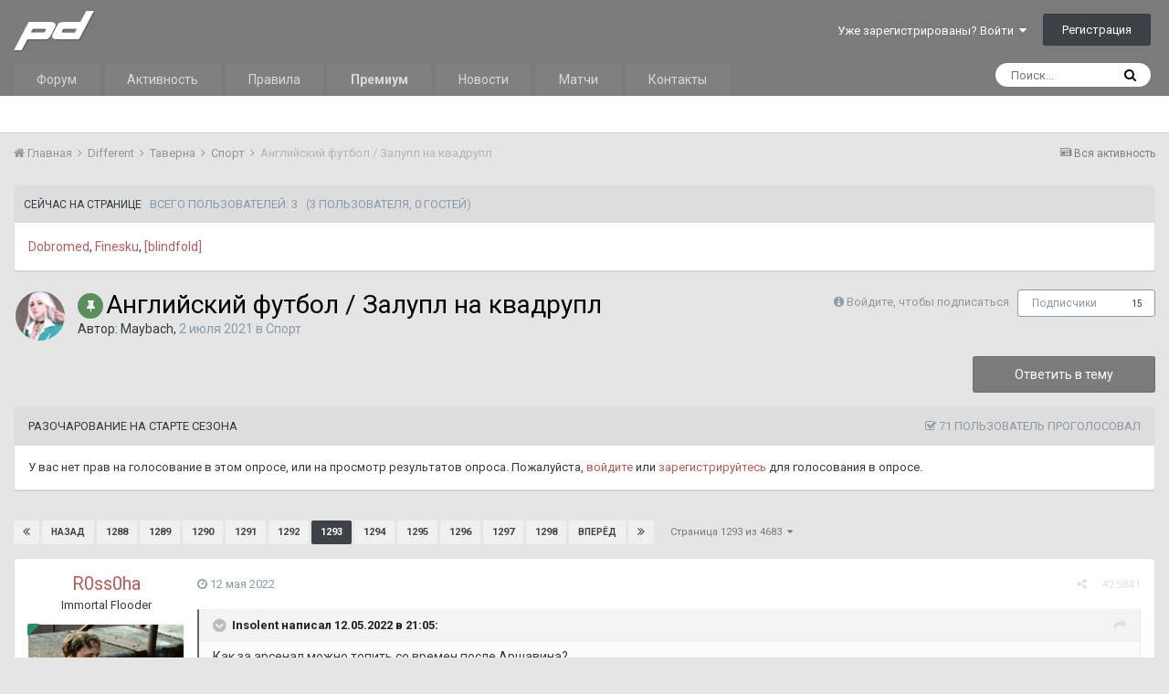

--- FILE ---
content_type: text/html;charset=UTF-8
request_url: https://prodota.ru/forum/topic/221309/page/1293/
body_size: 35884
content:
<!DOCTYPE html><html lang="ru-RU" dir="ltr"><head><title>Английский футбол / Залупл на квадрупл - Страница 1293 - Спорт - ProDota.ru</title>
		
			<!-- Global site tag (gtag.js) - Google Analytics -->
<script async src="https://www.googletagmanager.com/gtag/js?id=UA-4566205-1"></script>
<script>
  window.dataLayer = window.dataLayer || [];
  function gtag(){dataLayer.push(arguments);}
  gtag('js', new Date());

  gtag('config', 'UA-4566205-1');
</script>

<!-- Yandex.Metrika counter -->
<script type="text/javascript" >
   (function(m,e,t,r,i,k,a){m[i]=m[i]||function(){(m[i].a=m[i].a||[]).push(arguments)};
   m[i].l=1*new Date();k=e.createElement(t),a=e.getElementsByTagName(t)[0],k.async=1,k.src=r,a.parentNode.insertBefore(k,a)})
   (window, document, "script", "https://mc.yandex.ru/metrika/tag.js", "ym");

   ym(53962108, "init", {
        clickmap:true,
        trackLinks:true,
        accurateTrackBounce:true
   });
</script>
<noscript><div><img src="https://mc.yandex.ru/watch/53962108" style="position:absolute; left:-9999px;" alt="" /></div></noscript>
<!-- /Yandex.Metrika counter -->
		
		<!--[if lt IE 9]>
			<link rel="stylesheet" type="text/css" href="https://prodota.ru/forum/uploads/css_built_2/5e61784858ad3c11f00b5706d12afe52_ie8.css.2c8d637972b77f4919cabcc9110237ec.css">
		    <script src="//prodota.ru/forum/applications/core/interface/html5shiv/html5shiv.js"></script>
		<![endif]-->
		
<meta charset="utf-8">

	<meta name="viewport" content="width=device-width, initial-scale=1">


	
	


	<meta name="twitter:card" content="summary" />



	
		
			
				<meta property="og:title" content="Английский футбол / Залупл на квадрупл">
			
		
	

	
		
			
				<meta property="og:type" content="object">
			
		
	

	
		
			
				<meta property="og:url" content="https://prodota.ru/forum/topic/221309/">
			
		
	

	
		
			
				<meta property="og:updated_time" content="2026-01-26T15:54:01Z">
			
		
	

	
		
			
				<meta property="og:site_name" content="ProDota.ru">
			
		
	

	
		
			
				<meta property="og:locale" content="ru_RU">
			
		
	


	
		<link rel="first" href="https://prodota.ru/forum/topic/221309/" />
	

	
		<link rel="prev" href="https://prodota.ru/forum/topic/221309/page/1292/" />
	

	
		<link rel="next" href="https://prodota.ru/forum/topic/221309/page/1294/" />
	

	
		<link rel="last" href="https://prodota.ru/forum/topic/221309/page/4683/" />
	

	
		<link rel="canonical" href="https://prodota.ru/forum/topic/221309/page/1293/" />
	

	
		<link as="style" rel="preload" href="https://prodota.ru/forum/applications/core/interface/ckeditor/ckeditor/skins/ips/editor.css?t=JBDF" />
	




<link rel="manifest" href="https://prodota.ru/forum/manifest.webmanifest/">
<meta name="msapplication-config" content="https://prodota.ru/forum/browserconfig.xml/">
<meta name="msapplication-starturl" content="/">
<meta name="application-name" content="ProDota.ru">
<meta name="apple-mobile-web-app-title" content="ProDota.ru">

	<meta name="theme-color" content="#7b7b7b">






		


	
		<link href="https://fonts.googleapis.com/css?family=Roboto:300,300i,400,400i,700,700i" rel="stylesheet" referrerpolicy="origin">
	



	<link rel="stylesheet" href="https://prodota.ru/forum/uploads/css_built_2/341e4a57816af3ba440d891ca87450ff_framework.css.854b72ea4b1a5953f2cfcf6d9e720771.css?v=63cdc684c9" media="all">

	<link rel="stylesheet" href="https://prodota.ru/forum/uploads/css_built_2/05e81b71abe4f22d6eb8d1a929494829_responsive.css.c225f9b1378fd360b707f2d684f0b5f8.css?v=63cdc684c9" media="all">

	<link rel="stylesheet" href="https://prodota.ru/forum/uploads/css_built_2/20446cf2d164adcc029377cb04d43d17_flags.css.bc9662f77ce10e3170c423c743990fe8.css?v=63cdc684c9" media="all">

	<link rel="stylesheet" href="https://prodota.ru/forum/uploads/css_built_2/8e25b596c95ca506b2d440b9e2e64958_threadstarter.css.3c00885e63fa8a6d28993b3312703ecc.css?v=63cdc684c9" media="all">

	<link rel="stylesheet" href="https://prodota.ru/forum/uploads/css_built_2/f59f3cf4555e3fe151ff0b789f176e3e_threadstarter.css.5b683d3f8de272892697f803de1eb3be.css?v=63cdc684c9" media="all">

	<link rel="stylesheet" href="https://prodota.ru/forum/uploads/css_built_2/63d9f934d2c2538c65fe167e1aae60b3_threadstartertmdb.css.91d75b9458cc058b8a0874258ab64c27.css?v=63cdc684c9" media="all">

	<link rel="stylesheet" href="https://prodota.ru/forum/uploads/css_built_2/90eb5adf50a8c640f633d47fd7eb1778_core.css.11c19a41d7138aebc51a08ba4b017d1c.css?v=63cdc684c9" media="all">

	<link rel="stylesheet" href="https://prodota.ru/forum/uploads/css_built_2/5a0da001ccc2200dc5625c3f3934497d_core_responsive.css.0798533b7ccae8699ef8bf720794232c.css?v=63cdc684c9" media="all">

	<link rel="stylesheet" href="https://prodota.ru/forum/uploads/css_built_2/62e269ced0fdab7e30e026f1d30ae516_forums.css.5899997f37b1e684740dddef281d9ab7.css?v=63cdc684c9" media="all">

	<link rel="stylesheet" href="https://prodota.ru/forum/uploads/css_built_2/76e62c573090645fb99a15a363d8620e_forums_responsive.css.7c97a1235b2a59c5b914089e26ad7592.css?v=63cdc684c9" media="all">




<link rel="stylesheet" href="https://prodota.ru/forum/uploads/css_built_2/258adbb6e4f3e83cd3b355f84e3fa002_custom.css.4809464e00351ff388b2508af377bfd3.css?v=63cdc684c9" media="all">



		
		

	</head><body class="ipsApp ipsApp_front ipsJS_none ipsClearfix" data-controller="core.front.core.app,plugins.minimizequote"  data-message=""  data-pageapp="forums" data-pagelocation="front" data-pagemodule="forums" data-pagecontroller="topic" data-pageid="221309" >

<style>
	
#ebsGlobalMessage_dismiss a {
	color: #556b45;
}

.ebsGlobalMessage_custom {
	background-color: #dbe2c9;
	color: #556b45;
}
.ebsGlobalMessage_custom p::before {
	content: '\';
}
</style>



















<a href="#elContent" class="ipsHide" title="Перейти к основной публикации" accesskey="m">Перейти к публикации</a>
		<div id="ipsLayout_header" class="ipsClearfix">
			





			
<ul id='elMobileNav' class='ipsList_inline ipsResponsive_hideDesktop ipsResponsive_block' data-controller='core.front.core.mobileNav'>
	
		
			
			
				
				
			
				
				
			
				
					<li id='elMobileBreadcrumb'>
						<a href='https://prodota.ru/forum/38/'>
							<span>Спорт</span>
						</a>
					</li>
				
				
			
				
				
			
		
	
  	
		<li class='ipsJS_show'>
			<a href='https://prodota.ru/forum/search/'><i class='fa fa-search'></i></a>
		</li>
	
	
	<li >
		<a data-action="defaultStream" class='ipsType_light'  href='https://prodota.ru/forum/discover/'><i class='icon-newspaper'></i></a>
	</li>

	
    <li class='cNotifications cUserNav_icon'>
      <a href='#elMobNotifications_menu' id='elMobNotifications' data-ipsMenu data-ipsMenu-menuID='elFullNotifications_menu' data-ipsMenu-closeOnClick='false'>
        <i class='fa fa-bell'></i> <span class='ipsNotificationCount ipsHide' data-notificationType='notify'></span>
      </a>
    </li>
  
  
	<li data-ipsDrawer data-ipsDrawer-drawerElem='#elMobileDrawer'>
		<a href='#'>
			
			
				
			
			
			
			<i class='fa fa-navicon'></i>
		</a>
	</li>
</ul>
			<header><div class="ipsLayout_container">
					


<a href='/forum' id='elLogo' accesskey='1' class="ipsResponsive_hideDesktop ipsResponsive_hideTablet"><img src="https://prodota.ru/forum/public/style_images/Prodota_Images/logo.png" alt='ProDota.ru'></a>
<a href='/' id='elLogo' accesskey='1' class="ipsResponsive_hidePhone"><img src="https://prodota.ru/forum/public/style_images/Prodota_Images/logo.png" alt='ProDota.ru'></a>

					

	<ul id="elUserNav" class="ipsList_inline cSignedOut ipsClearfix ipsResponsive_hidePhone ipsResponsive_block">
		
		
	


	<li class='cUserNav_icon ipsHide' id='elCart_container'></li>
	<li class='elUserNav_sep ipsHide' id='elCart_sep'></li>

<li id="elSignInLink">
			<a href="https://prodota.ru/forum/login/" data-ipsmenu-closeonclick="false" data-ipsmenu id="elUserSignIn">
				Уже зарегистрированы? Войти  <i class="fa fa-caret-down"></i>
			</a>
			
<div id='elUserSignIn_menu' class='ipsMenu ipsMenu_auto ipsHide'>
	<form accept-charset='utf-8' method='post' action='https://prodota.ru/forum/login/' data-controller="core.global.core.login">
		<input type="hidden" name="csrfKey" value="c9f283d77296153380ca2a1aef1ba496">
		<input type="hidden" name="ref" value="aHR0cHM6Ly9wcm9kb3RhLnJ1L2ZvcnVtL3RvcGljLzIyMTMwOS9wYWdlLzEyOTMv">
		<div data-role="loginForm">
			
			
			
				<div class='ipsColumns ipsColumns_noSpacing'>
					<div class='ipsColumn ipsColumn_wide' id='elUserSignIn_internal'>
						
<div class="ipsPad ipsForm ipsForm_vertical">
	<h4 class="ipsType_sectionHead">Войти</h4>
	<br><br>
	<ul class='ipsList_reset'>
		<li class="ipsFieldRow ipsFieldRow_noLabel ipsFieldRow_fullWidth">
			
			
				<input type="text" placeholder="Имя пользователя или email-адрес" name="auth" autocomplete="email">
			
		</li>
		<li class="ipsFieldRow ipsFieldRow_noLabel ipsFieldRow_fullWidth">
			<input type="password" placeholder="Пароль" name="password" autocomplete="current-password">
		</li>
		<li class="ipsFieldRow ipsFieldRow_checkbox ipsClearfix">
			<span class="ipsCustomInput">
				<input type="checkbox" name="remember_me" id="remember_me_checkbox" value="1" checked aria-checked="true">
				<span></span>
			</span>
			<div class="ipsFieldRow_content">
				<label class="ipsFieldRow_label" for="remember_me_checkbox">Запомнить меня</label>
				<span class="ipsFieldRow_desc">Не рекомендуется на общедоступных компьютерах</span>
			</div>
		</li>
		
		<li class="ipsFieldRow ipsFieldRow_fullWidth">
			<br>
			<button type="submit" name="_processLogin" value="usernamepassword" class="ipsButton ipsButton_primary ipsButton_small" id="elSignIn_submit">Войти</button>
			
				<br>
				<p class="ipsType_right ipsType_small">
					
						<a href='https://prodota.ru/forum/lostpassword/' data-ipsDialog data-ipsDialog-title='Забыли пароль?'>
					
					Забыли пароль?</a>
				</p>
			
		</li>
	</ul>
</div>
					</div>
					<div class='ipsColumn ipsColumn_wide'>
						<div class='ipsPad' id='elUserSignIn_external'>
							<div class='ipsAreaBackground_light ipsPad_half'>
								
								
									<div class='ipsPad_half ipsType_center'>
										

<button type="submit" name="_processLogin" value="11" class='ipsButton ipsButton_verySmall ipsButton_fullWidth ipsSocial ' style="background-color: #171a21">
	
		<span class='ipsSocial_icon'>
			
				<i class='fa fa-steam'></i>
			
		</span>
		<span class='ipsSocial_text'>Sign in with Steam</span>
	
</button>
									</div>
								
							</div>
						</div>
                      <p style="color: red">ВАЖНО! Если у Вас на старой версии Логин и <b>Ник</b>, который отображался, были разными, то теперь нужно логиниться именно по <b>Нику</b>.</p>
					</div>
				</div>
			
		</div>
	</form>
</div>
		</li>
		
			<li>
				
					<a href="https://prodota.ru/forum/register/" data-ipsdialog data-ipsdialog-size="narrow" data-ipsdialog-title="Регистрация"  id="elRegisterButton" class="ipsButton ipsButton_normal ipsButton_primary">Регистрация</a>
				
			</li>
		
	</ul>

				</div>
			</header>
			

	<nav data-controller='core.front.core.navBar' class=''>
		<div class='ipsNavBar_primary ipsLayout_container  ipsClearfix'>
			

	<div id="elSearchWrapper" class="ipsPos_right">
		<div id='elSearch' class='' data-controller='core.front.core.quickSearch'>
			<form accept-charset='utf-8' action='//prodota.ru/forum/search/?do=quicksearch' method='post'>
				<input type='search' id='elSearchField' placeholder='Поиск...' name='q' autocomplete='off'>
				<button class='cSearchSubmit' type="submit"><i class="fa fa-search"></i></button>
				<div id="elSearchExpanded">
					<div class="ipsMenu_title">
						Поиск в
					</div>
					<ul class="ipsSideMenu_list ipsSideMenu_withRadios ipsSideMenu_small ipsType_normal" data-ipsSideMenu data-ipsSideMenu-type="radio" data-ipsSideMenu-responsive="false" data-role="searchContexts">
						<li>
							<span class='ipsSideMenu_item ipsSideMenu_itemActive' data-ipsMenuValue='all'>
								<input type="radio" name="type" value="all" checked id="elQuickSearchRadio_type_all">
								<label for='elQuickSearchRadio_type_all' id='elQuickSearchRadio_type_all_label'>Везде</label>
							</span>
						</li>
						
						
							<li>
								<span class='ipsSideMenu_item' data-ipsMenuValue='forums_topic'>
									<input type="radio" name="type" value="forums_topic" id="elQuickSearchRadio_type_forums_topic">
									<label for='elQuickSearchRadio_type_forums_topic' id='elQuickSearchRadio_type_forums_topic_label'>Темы</label>
								</span>
							</li>
						
						
							
								<li>
									<span class='ipsSideMenu_item' data-ipsMenuValue='contextual_{&quot;type&quot;:&quot;forums_topic&quot;,&quot;nodes&quot;:38}'>
										<input type="radio" name="type" value='contextual_{&quot;type&quot;:&quot;forums_topic&quot;,&quot;nodes&quot;:38}' id='elQuickSearchRadio_type_contextual_a9e260a2e471f4774f4597d9e30fcb45'>
										<label for='elQuickSearchRadio_type_contextual_a9e260a2e471f4774f4597d9e30fcb45' id='elQuickSearchRadio_type_contextual_a9e260a2e471f4774f4597d9e30fcb45_label'>В этом разделе</label>
									</span>
								</li>
							
								<li>
									<span class='ipsSideMenu_item' data-ipsMenuValue='contextual_{&quot;type&quot;:&quot;forums_topic&quot;,&quot;item&quot;:221309}'>
										<input type="radio" name="type" value='contextual_{&quot;type&quot;:&quot;forums_topic&quot;,&quot;item&quot;:221309}' id='elQuickSearchRadio_type_contextual_50e03200878e4f510b3ab931a8e8c9b2'>
										<label for='elQuickSearchRadio_type_contextual_50e03200878e4f510b3ab931a8e8c9b2' id='elQuickSearchRadio_type_contextual_50e03200878e4f510b3ab931a8e8c9b2_label'>В этой теме</label>
									</span>
								</li>
							
						
						<li data-role="showMoreSearchContexts">
							<span class='ipsSideMenu_item' data-action="showMoreSearchContexts" data-exclude="forums_topic">
								Дополнительно...
							</span>
						</li>
					</ul>
					<div class="ipsMenu_title">
						Искать результаты, содержащие...
					</div>
					<ul class='ipsSideMenu_list ipsSideMenu_withRadios ipsSideMenu_small ipsType_normal' role="radiogroup" data-ipsSideMenu data-ipsSideMenu-type="radio" data-ipsSideMenu-responsive="false" data-filterType='andOr'>
						
							<li>
								<span class='ipsSideMenu_item ipsSideMenu_itemActive' data-ipsMenuValue='and'>
									<input type="radio" name="search_and_or" value="and" checked id="elRadio_andOr_and">
									<label for='elRadio_andOr_and' id='elField_andOr_label_and'><em>Все</em> слова из моего запроса</label>
								</span>
							</li>
						
							<li>
								<span class='ipsSideMenu_item ' data-ipsMenuValue='or'>
									<input type="radio" name="search_and_or" value="or"  id="elRadio_andOr_or">
									<label for='elRadio_andOr_or' id='elField_andOr_label_or'><em>Любое</em> слово из моего запроса</label>
								</span>
							</li>
						
					</ul>
					<div class="ipsMenu_title">
						Искать результаты в...
					</div>
					<ul class='ipsSideMenu_list ipsSideMenu_withRadios ipsSideMenu_small ipsType_normal' role="radiogroup" data-ipsSideMenu data-ipsSideMenu-type="radio" data-ipsSideMenu-responsive="false" data-filterType='searchIn'>
						<li>
							<span class='ipsSideMenu_item ipsSideMenu_itemActive' data-ipsMenuValue='all'>
								<input type="radio" name="search_in" value="all" checked id="elRadio_searchIn_and">
								<label for='elRadio_searchIn_and' id='elField_searchIn_label_all'>Заголовках и содержании</label>
							</span>
						</li>
						<li>
							<span class='ipsSideMenu_item' data-ipsMenuValue='titles'>
								<input type="radio" name="search_in" value="titles" id="elRadio_searchIn_titles">
								<label for='elRadio_searchIn_titles' id='elField_searchIn_label_titles'>Только в заголовках</label>
							</span>
						</li>
					</ul>
				</div>
			</form>
		</div>
	</div>

			<ul data-role="primaryNavBar" class='ipsResponsive_showDesktop ipsResponsive_block'>
				


	
		
		
		<li  id='elNavSecondary_1' data-role="navBarItem" data-navApp="core" data-navExt="CustomItem">
			
			
				<a href="https://prodota.ru/forum/"  data-navItem-id="1" >
					Форум
				</a>
			
			
				<ul class='ipsNavBar_secondary ipsHide' data-role='secondaryNavBar'>
					


	
	

	
	

	
		
		
		<li  id='elNavSecondary_12' data-role="navBarItem" data-navApp="core" data-navExt="StaffDirectory">
			
			
				<a href="https://prodota.ru/forum/staff/"  data-navItem-id="12" >
					Администрация
				</a>
			
			
		</li>
	
	

	
		
		
		<li  id='elNavSecondary_13' data-role="navBarItem" data-navApp="core" data-navExt="OnlineUsers">
			
			
				<a href="https://prodota.ru/forum/online/"  data-navItem-id="13" >
					Пользователи онлайн
				</a>
			
			
		</li>
	
	

	
		
		
		<li  id='elNavSecondary_14' data-role="navBarItem" data-navApp="core" data-navExt="Leaderboard">
			
			
				<a href="https://prodota.ru/forum/leaderboard/"  data-navItem-id="14" >
					Таблица лидеров
				</a>
			
			
		</li>
	
	

					<li class='ipsHide' id='elNavigationMore_1' data-role='navMore'>
						<a href='#' data-ipsMenu data-ipsMenu-appendTo='#elNavigationMore_1' id='elNavigationMore_1_dropdown'>Больше <i class='fa fa-caret-down'></i></a>
						<ul class='ipsHide ipsMenu ipsMenu_auto' id='elNavigationMore_1_dropdown_menu' data-role='moreDropdown'></ul>
					</li>
				</ul>
			
		</li>
	
	

	
		
		
		<li  id='elNavSecondary_2' data-role="navBarItem" data-navApp="core" data-navExt="CustomItem">
			
			
				<a href="https://prodota.ru/forum/discover/"  data-navItem-id="2" >
					Активность
				</a>
			
			
				<ul class='ipsNavBar_secondary ipsHide' data-role='secondaryNavBar'>
					


	
		
		
		<li  id='elNavSecondary_4' data-role="navBarItem" data-navApp="core" data-navExt="AllActivity">
			
			
				<a href="https://prodota.ru/forum/discover/"  data-navItem-id="4" >
					Вся активность
				</a>
			
			
		</li>
	
	

	
	

	
	

	
	

	
		
		
		<li  id='elNavSecondary_8' data-role="navBarItem" data-navApp="core" data-navExt="Search">
			
			
				<a href="https://prodota.ru/forum/search/"  data-navItem-id="8" >
					Поиск
				</a>
			
			
		</li>
	
	

	
	

					<li class='ipsHide' id='elNavigationMore_2' data-role='navMore'>
						<a href='#' data-ipsMenu data-ipsMenu-appendTo='#elNavigationMore_2' id='elNavigationMore_2_dropdown'>Больше <i class='fa fa-caret-down'></i></a>
						<ul class='ipsHide ipsMenu ipsMenu_auto' id='elNavigationMore_2_dropdown_menu' data-role='moreDropdown'></ul>
					</li>
				</ul>
			
		</li>
	
	

	
		
		
		<li  id='elNavSecondary_16' data-role="navBarItem" data-navApp="core" data-navExt="CustomItem">
			
			
				<a href="https://prodota.ru/prodota_rules.html" target='_blank' rel="noopener" data-navItem-id="16" >
					Правила
				</a>
			
			
		</li>
	
	

	
		
		
		<li  id='elNavSecondary_17' data-role="navBarItem" data-navApp="core" data-navExt="CustomItem">
			
			
				<a href="https://prodota.ru/forum/subscriptions/"  data-navItem-id="17" >
					<strong>Премиум</strong>
				</a>
			
			
		</li>
	
	

	
		
		
		<li  id='elNavSecondary_18' data-role="navBarItem" data-navApp="core" data-navExt="CustomItem">
			
			
				<a href="https://prodota.ru/news/" target='_blank' rel="noopener" data-navItem-id="18" >
					Новости
				</a>
			
			
		</li>
	
	

	
		
		
		<li  id='elNavSecondary_19' data-role="navBarItem" data-navApp="core" data-navExt="CustomItem">
			
			
				<a href="https://prodota.ru/game/" target='_blank' rel="noopener" data-navItem-id="19" >
					Матчи
				</a>
			
			
		</li>
	
	

	
	

	
		
		
		<li  id='elNavSecondary_21' data-role="navBarItem" data-navApp="core" data-navExt="CustomItem">
			
			
				<a href="https://prodota.ru/prodota_contacts.html" target='_blank' rel="noopener" data-navItem-id="21" >
					Контакты
				</a>
			
			
		</li>
	
	

				<li class='ipsHide' id='elNavigationMore' data-role='navMore'>
					<a href='#' data-ipsMenu data-ipsMenu-appendTo='#elNavigationMore' id='elNavigationMore_dropdown'>Больше</a>
					<ul class='ipsNavBar_secondary ipsHide' data-role='secondaryNavBar'>
						<li class='ipsHide' id='elNavigationMore_more' data-role='navMore'>
							<a href='#' data-ipsMenu data-ipsMenu-appendTo='#elNavigationMore_more' id='elNavigationMore_more_dropdown'>Больше <i class='fa fa-caret-down'></i></a>
							<ul class='ipsHide ipsMenu ipsMenu_auto' id='elNavigationMore_more_dropdown_menu' data-role='moreDropdown'></ul>
						</li>
					</ul>
				</li>
			</ul>
		</div>
	</nav>

		</div>
		<main id="ipsLayout_body" class="ipsLayout_container"><div id="ipsLayout_contentArea">
				<div id="ipsLayout_contentWrapper">
					
<nav class='ipsBreadcrumb ipsBreadcrumb_top ipsFaded_withHover'>
	

	<ul class='ipsList_inline ipsPos_right'>
		
		<li >
			<a data-action="defaultStream" class='ipsType_light '  href='https://prodota.ru/forum/discover/'><i class='icon-newspaper'></i> <span>Вся активность</span></a>
		</li>
		
	</ul>

	<ul data-role="breadcrumbList">
		<li>
			<a title="Главная" href='https://prodota.ru/forum/'>
				<span><i class='fa fa-home'></i> Главная <i class='fa fa-angle-right'></i></span>
			</a>
		</li>
		
		
			<li>
				
					<a href='https://prodota.ru/forum/5/'>
						<span>Different <i class='fa fa-angle-right'></i></span>
					</a>
				
			</li>
		
			<li>
				
					<a href='https://prodota.ru/forum/16/'>
						<span>Таверна <i class='fa fa-angle-right'></i></span>
					</a>
				
			</li>
		
			<li>
				
					<a href='https://prodota.ru/forum/38/'>
						<span>Спорт <i class='fa fa-angle-right'></i></span>
					</a>
				
			</li>
		
			<li>
				
					Английский футбол / Залупл на квадрупл
				
			</li>
		
	</ul>
</nav>
					
					<div id="ipsLayout_mainArea">
						<a id="elContent"></a>
						
						
						
						

	




	<div class='cWidgetContainer '  data-role='widgetReceiver' data-orientation='horizontal' data-widgetArea='header'>
		<ul class='ipsList_reset'>
			
				
					
					<li class='ipsWidget ipsWidget_horizontal ipsBox ipsResponsive_block ipsResponsive_hidePhone ipsResponsive_hideTablet' data-blockID='app_core_activeUsers_30gdp1rw9' data-blockConfig="true" data-blockTitle="Сейчас на странице" data-blockErrorMessage="Этот блок не будет отображён до тех пор, пока не будут установлены его настройки." data-controller='core.front.widgets.block'>
<h3 class='ipsType_reset ipsWidget_title'>
	
		Сейчас на странице
	
	
		&nbsp;&nbsp;<span class='ipsType_light ipsType_unbold ipsType_medium'>Всего пользователей: 3</span>
  		&nbsp;&nbsp;<span class='ipsType_light ipsType_unbold ipsType_medium'>(3 пользователя, 0 гостей)</span>
	
</h3>

<div class='ipsWidget_inner ipsPad'>
	
		<ul class='ipsList_inline ipsList_csv ipsList_noSpacing ipsType_normal'>
			
				
					<li>
						<a href="https://prodota.ru/forum/profile/150529/" data-ipsHover data-ipsHover-target='https://prodota.ru/forum/profile/150529/?do=hovercard' title="Перейти в профиль Dobromed" >Dobromed</a></li>
				
					<li>
						<a href="https://prodota.ru/forum/profile/125435/" data-ipsHover data-ipsHover-target='https://prodota.ru/forum/profile/125435/?do=hovercard' title="Перейти в профиль Finesku" >Finesku</a></li>
				
					<li>
						<a href="https://prodota.ru/forum/profile/10378/" data-ipsHover data-ipsHover-target='https://prodota.ru/forum/profile/10378/?do=hovercard' title="Перейти в профиль [blindfold]" >[blindfold]</a></li>
				
			
		</ul>
		
	
</div>
</li>
				
			
		</ul>
	</div>

						





<div class="ipsPageHeader ipsClearfix">
	
		<div class='ipsPos_right ipsResponsive_noFloat ipsResponsive_hidePhone'>
			

<div data-followApp='forums' data-followArea='topic' data-followID='221309' data-controller='core.front.core.followButton'>
	
		<span class='ipsType_light ipsType_blendLinks ipsResponsive_hidePhone ipsResponsive_inline'><i class='fa fa-info-circle'></i> <a href='https://prodota.ru/forum/login/' title='Перейти на страницу входа'>Войдите, чтобы подписаться</a>&nbsp;&nbsp;</span>
	
	

	<div class="ipsFollow ipsPos_middle ipsButton ipsButton_link ipsButton_verySmall " data-role="followButton">
		
			<a href='https://prodota.ru/forum/index.php?app=core&amp;module=system&amp;controller=notifications&amp;do=followers&amp;follow_app=forums&amp;follow_area=topic&amp;follow_id=221309' title='Кто подписался?' class='ipsType_blendLinks ipsType_noUnderline' data-ipsTooltip data-ipsDialog data-ipsDialog-size='narrow' data-ipsDialog-title='Кто подписан на это'>Подписчики</a>
			<a class='ipsCommentCount' href='https://prodota.ru/forum/index.php?app=core&amp;module=system&amp;controller=notifications&amp;do=followers&amp;follow_app=forums&amp;follow_area=topic&amp;follow_id=221309' title='Кто подписался?' data-ipsTooltip data-ipsDialog data-ipsDialog-size='narrow' data-ipsDialog-title='Кто подписан на это'>15</a>
		
	</div>

</div>
		</div>
		<div class='ipsPos_right ipsResponsive_noFloat ipsResponsive_hidePhone'>
			



		</div>
		
	
	<div class='ipsPhotoPanel ipsPhotoPanel_small ipsPhotoPanel_notPhone ipsClearfix'>
		


	<a href="https://prodota.ru/forum/profile/134746/" data-ipsHover data-ipsHover-target="https://prodota.ru/forum/profile/134746/?do=hovercard" class="ipsUserPhoto ipsUserPhoto_small" title="Перейти в профиль Maybach">
		<img src='https://prodota.ru/forum/uploads/monthly_2020_01/990499231_CXpcIo91.thumb.jpg.0bb5e5b177a48de0ef29c197af881883.jpg' alt='Maybach'>
	</a>

		<div>
			<h1 class='ipsType_pageTitle ipsContained_container'>
				
					
					
						<span><span class="ipsBadge ipsBadge_icon ipsBadge_positive" data-ipsTooltip title='Закреплено'><i class='fa fa-thumb-tack'></i></span></span>
					
					
				

				
				
					<span class='ipsType_break ipsContained'>
						<span>Английский футбол / Залупл на квадрупл</span>
					</span>
				
			</h1>
			
			<p class='ipsType_reset ipsType_blendLinks '>
				<span class='ipsType_normal'>
				
					Автор: 

<a href='https://prodota.ru/forum/profile/134746/' data-ipsHover data-ipsHover-target='https://prodota.ru/forum/profile/134746/?do=hovercard&amp;referrer=https%253A%252F%252Fprodota.ru%252Fforum%252Ftopic%252F221309%252Fpage%252F1293%252F' title="Перейти в профиль Maybach" class="ipsType_break">Maybach</a>,  <span class='ipsType_light'><time datetime='2021-07-02T12:37:55Z' title='02.07.2021 12:37 ' data-short='4 г'>2 июля 2021</time> в <a href="https://prodota.ru/forum/38/">Спорт</a></span>
				
				</span>
				<br>
			</p>
			
		</div>
	</div>
</div>








<div class='ipsClearfix'>
	
	
	<ul class="ipsToolList ipsToolList_horizontal ipsClearfix ipsSpacer_both ">
		
			<li class='ipsToolList_primaryAction'>
				<span data-controller='forums.front.topic.reply'>
					
						<a href='#replyForm' class='ipsButton ipsButton_important ipsButton_medium ipsButton_fullWidth' data-action='replyToTopic'>Ответить в тему</a>
					
				</span>
			</li>
		
		
		
	</ul>
</div>



<section class='ipsBox' data-controller='core.front.core.poll'>

	
		<h2 class='ipsType_sectionTitle ipsType_reset'>
			<span class='ipsType_break ipsContained'>
				Разочарование на старте сезона&nbsp;&nbsp;
				<p class='ipsType_reset ipsPos_right ipsResponsive_hidePhone ipsType_light'><i class='fa fa-check-square-o'></i> 71 пользователь проголосовал
</p>
			</span>			
		</h2>
		<div class='ipsPad ipsClearfix' data-role='pollContents'>
			У вас нет прав на голосование в этом опросе, или на просмотр результатов опроса. Пожалуйста, <a href='https://prodota.ru/forum/login/'>войдите</a> или <a href='https://prodota.ru/forum/register/'>зарегистрируйтесь</a> для голосования в опросе.
		</div>
	

</section>

<br>

<div data-controller='core.front.core.commentFeed,forums.front.topic.view, core.front.core.ignoredComments' data-autoPoll data-baseURL='https://prodota.ru/forum/topic/221309/'  data-feedID='topic-221309' class='cTopic ipsClear ipsSpacer_top'>
	
			

				<div class="ipsClearfix ipsClear ipsSpacer_bottom">
					
					
						


	
	<ul class='ipsPagination' id='elPagination_d8aba7b8f2cb56caeb5d2d50f27bc0be_1859558747' data-ipsPagination-seoPagination='true' data-pages='4683' data-ipsPagination  data-ipsPagination-pages="4683" data-ipsPagination-perPage='20'>
		
			
				<li class='ipsPagination_first'><a href='https://prodota.ru/forum/topic/221309/#comments' rel="first" data-page='1' data-ipsTooltip title='Первая страница'><i class='fa fa-angle-double-left'></i></a></li>
				<li class='ipsPagination_prev'><a href='https://prodota.ru/forum/topic/221309/page/1292/#comments' rel="prev" data-page='1292' data-ipsTooltip title='Предыдущая страница'>Назад</a></li>
				
					<li class='ipsPagination_page'><a href='https://prodota.ru/forum/topic/221309/page/1288/#comments' data-page='1288'>1288</a></li>
				
					<li class='ipsPagination_page'><a href='https://prodota.ru/forum/topic/221309/page/1289/#comments' data-page='1289'>1289</a></li>
				
					<li class='ipsPagination_page'><a href='https://prodota.ru/forum/topic/221309/page/1290/#comments' data-page='1290'>1290</a></li>
				
					<li class='ipsPagination_page'><a href='https://prodota.ru/forum/topic/221309/page/1291/#comments' data-page='1291'>1291</a></li>
				
					<li class='ipsPagination_page'><a href='https://prodota.ru/forum/topic/221309/page/1292/#comments' data-page='1292'>1292</a></li>
				
			
			<li class='ipsPagination_page ipsPagination_active'><a href='https://prodota.ru/forum/topic/221309/page/1293/#comments' data-page='1293'>1293</a></li>
			
				
					<li class='ipsPagination_page'><a href='https://prodota.ru/forum/topic/221309/page/1294/#comments' data-page='1294'>1294</a></li>
				
					<li class='ipsPagination_page'><a href='https://prodota.ru/forum/topic/221309/page/1295/#comments' data-page='1295'>1295</a></li>
				
					<li class='ipsPagination_page'><a href='https://prodota.ru/forum/topic/221309/page/1296/#comments' data-page='1296'>1296</a></li>
				
					<li class='ipsPagination_page'><a href='https://prodota.ru/forum/topic/221309/page/1297/#comments' data-page='1297'>1297</a></li>
				
					<li class='ipsPagination_page'><a href='https://prodota.ru/forum/topic/221309/page/1298/#comments' data-page='1298'>1298</a></li>
				
				<li class='ipsPagination_next'><a href='https://prodota.ru/forum/topic/221309/page/1294/#comments' rel="next" data-page='1294' data-ipsTooltip title='Следующая страница'>Вперёд</a></li>
				<li class='ipsPagination_last'><a href='https://prodota.ru/forum/topic/221309/page/4683/#comments' rel="last" data-page='4683' data-ipsTooltip title='Последняя страница'><i class='fa fa-angle-double-right'></i></a></li>
			
			
				<li class='ipsPagination_pageJump'>
					<a href='#' data-ipsMenu data-ipsMenu-closeOnClick='false' data-ipsMenu-appendTo='#elPagination_d8aba7b8f2cb56caeb5d2d50f27bc0be_1859558747' id='elPagination_d8aba7b8f2cb56caeb5d2d50f27bc0be_1859558747_jump'>Страница 1293 из 4683 &nbsp;<i class='fa fa-caret-down'></i></a>
					<div class='ipsMenu ipsMenu_narrow ipsPad ipsHide' id='elPagination_d8aba7b8f2cb56caeb5d2d50f27bc0be_1859558747_jump_menu'>
						<form accept-charset='utf-8' method='post' action='https://prodota.ru/forum/topic/221309/#comments' data-role="pageJump">
							<ul class='ipsForm ipsForm_horizontal'>
								<li class='ipsFieldRow'>
									<input type='number' min='1' max='4683' placeholder='Номер страницы' class='ipsField_fullWidth' name='page'>
								</li>
								<li class='ipsFieldRow ipsFieldRow_fullWidth'>
									<input type='submit' class='ipsButton_fullWidth ipsButton ipsButton_verySmall ipsButton_primary' value='Перейти'>
								</li>
							</ul>
						</form>
					</div>
				</li>
			
		
	</ul>

					
				</div>
			
	

	

<div data-controller='core.front.core.recommendedComments' data-url='https://prodota.ru/forum/topic/221309/?recommended=comments' class='ipsAreaBackground ipsPad ipsBox ipsBox_transparent ipsSpacer_bottom ipsRecommendedComments ipsHide'>
	<div data-role="recommendedComments">
		<h2 class='ipsType_sectionHead ipsType_large'>Рекомендованные сообщения</h2>
		
	</div>
</div>
	
	<div id="elPostFeed" data-role='commentFeed' data-controller='core.front.core.moderation' >
		<form action="https://prodota.ru/forum/topic/221309/?csrfKey=c9f283d77296153380ca2a1aef1ba496&amp;do=multimodComment" method="post" data-ipsPageAction data-role='moderationTools'>
			
			
				
					
					
					




<a id="comment-26202037"></a>






<article  id="elComment_26202037" class="cPost ipsBox  ipsComment  ipsComment_parent ipsClearfix ipsClear ipsColumns ipsColumns_noSpacing ipsColumns_collapsePhone  ">
	

	<div class="cAuthorPane cAuthorPane_mobile ipsResponsive_showPhone ipsResponsive_block">
		<h3 class="ipsType_sectionHead cAuthorPane_author ipsResponsive_showPhone ipsResponsive_inlineBlock ipsType_break ipsType_blendLinks ipsTruncate ipsTruncate_line">
			

<a href='https://prodota.ru/forum/profile/64729/' data-ipsHover data-ipsHover-target='https://prodota.ru/forum/profile/64729/?do=hovercard&amp;referrer=https%253A%252F%252Fprodota.ru%252Fforum%252Ftopic%252F221309%252Fpage%252F1293%252F' title="Перейти в профиль R0ss0ha" class="ipsType_break">R0ss0ha</a>
			<span class="ipsResponsive_showPhone ipsResponsive_inline">  
</span>
		</h3>
		<div class="cAuthorPane_photo">
			


	<a href="https://prodota.ru/forum/profile/64729/" data-ipsHover data-ipsHover-target="https://prodota.ru/forum/profile/64729/?do=hovercard" class="ipsUserPhoto ipsUserPhoto_large" title="Перейти в профиль R0ss0ha">
		<img src='https://prodota.ru/forum/uploads/monthly_2025_12/967133970_avanew.thumb.jpg.1f845e097b5a319d787b645de52950d9.jpg' alt='R0ss0ha'>
	</a>

		</div>
	</div>
	<aside class="ipsComment_author cAuthorPane ipsColumn ipsColumn_medium ipsResponsive_hidePhone"><h3 class="ipsType_sectionHead cAuthorPane_author ipsType_blendLinks ipsType_break">


          <strong>
          	<span class="defrelNickTopic">
              <span style="display:none">Дэфрэл</span>
              

<a href='https://prodota.ru/forum/profile/64729/' data-ipsHover data-ipsHover-target='https://prodota.ru/forum/profile/64729/?do=hovercard&amp;wr=&amp;referrer=https%253A%252F%252Fprodota.ru%252Fforum%252Ftopic%252F221309%252Fpage%252F1293%252F' title="Перейти в профиль R0ss0ha" class="ipsType_break">R0ss0ha</a>
            </span>
          </strong>
          <span class="ipsResponsive_showPhone ipsResponsive_inline">  
</span>
      	</h3>
		<ul class="cAuthorPane_info ipsList_reset">
          
				<li class="ipsType_break">Immortal Flooder</li>
			
            <li class="cAuthorPane_photo">
              
              <span class="ipsUserPhoto ipsUserPhoto_variable">
<span data-ipstooltip title=" сейчас в сети" class="avatar_indicator avatar_indicator_online avatar_indicator_top_left avatar_indicator_online_color_top_left"></span>

                <a href="https://prodota.ru/forum/profile/64729/" target="_blank"><img src="https://prodota.ru/forum/uploads/monthly_2025_12/967133970_avanew.jpg.9a307da228c968f6ca0de7ab3fb43d9d.jpg" alt="R0ss0ha"></a>
              </span>
              
            </li>
			<li>User</li>
			
          		<li><img src='https://prodota.ru/forum/uploads/pip_butterfly4.png' alt=''></li>
			
			
				<li>
</li>
				<li class="ipsType_light">93 779 сообщений</li>
				
          		
				

			
		</ul></aside><div class="ipsColumn ipsColumn_fluid">
		

<div id="comment-26202037_wrap" data-controller="core.front.core.comment" data-commentapp="forums" data-commenttype="forums" data-commentid="26202037" data-quotedata="{&quot;userid&quot;:64729,&quot;username&quot;:&quot;R0ss0ha&quot;,&quot;timestamp&quot;:1652390066,&quot;contentapp&quot;:&quot;forums&quot;,&quot;contenttype&quot;:&quot;forums&quot;,&quot;contentid&quot;:221309,&quot;contentclass&quot;:&quot;forums_Topic&quot;,&quot;contentcommentid&quot;:26202037}" class="ipsComment_content ipsType_medium  ipsFaded_withHover">
	

	<div class="ipsComment_meta ipsType_light">
		<div class="ipsPos_right ipsType_light ipsType_reset ipsFaded ipsFaded_more ipsType_blendLinks">
			<ul class="ipsList_inline ipsComment_tools">
				
				
				
					<li><a class="ipsType_blendLinks" href="https://prodota.ru/forum/topic/221309/?do=findComment&amp;comment=26202037" data-ipstooltip title="Поделиться сообщением" data-ipsmenu data-ipsmenu-closeonclick="false" id="elSharePost_26202037" data-role="shareComment"><i class="fa fa-share-alt"></i></a></li>
				
				
			

	<li>
		
		
			&nbsp;<a href="https://prodota.ru/forum/topic/221309/?do=findComment&amp;comment=26202037">#25841</a>
		
	</li>
</ul>
</div>

		<div class="ipsType_reset">
			<a href="https://prodota.ru/forum/topic/221309/?do=findComment&amp;comment=26202037" class="ipsType_blendLinks"><i class='fa fa-clock-o'></i> <time datetime='2022-05-12T21:14:26Z' title='12.05.2022 21:14 ' data-short='3 г'>12 мая 2022</time></a>
			<span class="ipsResponsive_hidePhone">
				
				
			</span>
		</div>
	</div>

	


	<div class="cPost_contentWrap ipsPad">
		
		<div data-role="commentContent" class="ipsType_normal ipsType_richText ipsContained" data-controller="core.front.core.lightboxedImages">
			<blockquote class="ipsQuote" data-ipsquote="" data-ipsquote-contentapp="forums" data-ipsquote-contentclass="forums_Topic" data-ipsquote-contentcommentid="26202017" data-ipsquote-contentid="221309" data-ipsquote-contenttype="forums" data-ipsquote-timestamp="1652389506" data-ipsquote-userid="5646" data-ipsquote-username="Insolent">
	<div class="ipsQuote_citation">
		Insolent написал 1 минуту назад:
	</div>

	<div class="ipsQuote_contents">
		<p>
			Как за арсенал можно топить со времен после Аршавина?
		</p>

		<p>
			Это же просто мусор, а не тима всё это время
		</p>

		<p>
			 
		</p>
	</div>
</blockquote>

<p>
	обижаешь
</p>

<p>
	Арсенал это дядя Венгер, это куча молодых талантов, которые ебут микрозаймозвезд чемпионов<br />
	Арсенал это та самая команда без поражений в сезоне<br />
	Арсенал та самая команда, где те дают диск футб манагера, а в то время манагер был чиста arsenal club manager, где Пирес и Бергкамп творили чатовую трансляцию ещ до шароменегеров<br />
	Арсенал это когда все твои шарящие сверстники из АПЛ в красивый футбек топят за арсик<br />
	Арсенал это вечно перспективный Волкат и мировой легенда Анри
</p>

			
		</div>

		<div class="ipsItemControls">
			
				
					

	<div data-controller='core.front.core.reaction' class='ipsItemControls_right ipsClearfix '>	
		<div class='ipsReact ipsPos_right'>
			
				
				<div class='ipsReact_blurb ipsHide' data-role='reactionBlurb'>
					
				</div>
			
			
			
		</div>
	</div>

				
			
			<ul class="ipsComment_controls ipsClearfix ipsItemControls_left" data-role="commentControls">
				
					
						<li data-ipsquote-editor="topic_comment" data-ipsquote-target="#comment-26202037" class="ipsJS_show">
							<button class="ipsButton ipsButton_light ipsButton_verySmall ipsButton_narrow cMultiQuote ipsHide" data-action="multiQuoteComment" data-ipstooltip data-ipsquote-multiquote data-mqid="mq26202037" title="Мультицитата"><i class="fa fa-plus"></i></button>
						</li>
						<li data-ipsquote-editor="topic_comment" data-ipsquote-target="#comment-26202037" class="ipsJS_show">
							<a href="#" data-action="quoteComment" data-ipsquote-singlequote>Цитата</a>
						</li>
					
					
					
				
				<li class="ipsHide" data-role="commentLoading">
					<span class="ipsLoading ipsLoading_tiny ipsLoading_noAnim"></span>
				</li>
			
</ul>
</div>

		
	</div>

	<div class="ipsMenu ipsMenu_wide ipsHide cPostShareMenu" id="elSharePost_26202037_menu">
		<div class="ipsPad">
			<h4 class="ipsType_sectionHead">Поделиться сообщением</h4>
			<hr class="ipsHr">
<h5 class="ipsType_normal ipsType_reset">Ссылка на сообщение</h5>
			
			<input type="text" value="https://prodota.ru/forum/topic/221309/?do=findComment&amp;comment=26202037" class="ipsField_fullWidth">
			

			
		</div>
	</div>
</div>

	</div>
</article>

					
				
					
					
					




<a id="comment-26202353"></a>






<article  id="elComment_26202353" class="cPost ipsBox  ipsComment  ipsComment_parent ipsClearfix ipsClear ipsColumns ipsColumns_noSpacing ipsColumns_collapsePhone  ">
	

	<div class="cAuthorPane cAuthorPane_mobile ipsResponsive_showPhone ipsResponsive_block">
		<h3 class="ipsType_sectionHead cAuthorPane_author ipsResponsive_showPhone ipsResponsive_inlineBlock ipsType_break ipsType_blendLinks ipsTruncate ipsTruncate_line">
			

<a href='https://prodota.ru/forum/profile/192766/' data-ipsHover data-ipsHover-target='https://prodota.ru/forum/profile/192766/?do=hovercard&amp;referrer=https%253A%252F%252Fprodota.ru%252Fforum%252Ftopic%252F221309%252Fpage%252F1293%252F' title="Перейти в профиль spryte" class="ipsType_break">spryte</a>
			<span class="ipsResponsive_showPhone ipsResponsive_inline">  
</span>
		</h3>
		<div class="cAuthorPane_photo">
			


	<a href="https://prodota.ru/forum/profile/192766/" data-ipsHover data-ipsHover-target="https://prodota.ru/forum/profile/192766/?do=hovercard" class="ipsUserPhoto ipsUserPhoto_large" title="Перейти в профиль spryte">
		<img src='https://prodota.ru/forum/uploads/monthly_2021_05/1019631211_.thumb.jpg.8d527854dd42ce903d16196fec66071d.jpg' alt='spryte'>
	</a>

		</div>
	</div>
	<aside class="ipsComment_author cAuthorPane ipsColumn ipsColumn_medium ipsResponsive_hidePhone"><h3 class="ipsType_sectionHead cAuthorPane_author ipsType_blendLinks ipsType_break">


          <strong>
          	<span class="defrelNickTopic">
              <span style="display:none">Дэфрэл</span>
              

<a href='https://prodota.ru/forum/profile/192766/' data-ipsHover data-ipsHover-target='https://prodota.ru/forum/profile/192766/?do=hovercard&amp;wr=&amp;referrer=https%253A%252F%252Fprodota.ru%252Fforum%252Ftopic%252F221309%252Fpage%252F1293%252F' title="Перейти в профиль spryte" class="ipsType_break">spryte</a>
            </span>
          </strong>
          <span class="ipsResponsive_showPhone ipsResponsive_inline">  
</span>
      	</h3>
		<ul class="cAuthorPane_info ipsList_reset">
          
				<li class="ipsType_break">Floodseeker</li>
			
            <li class="cAuthorPane_photo">
              
              <span class="ipsUserPhoto ipsUserPhoto_variable">
<span data-ipstooltip title="Оффлайн" class="avatar_indicator avatar_indicator_offline avatar_indicator_top_left avatar_indicator_offline_color_top_left"></span>

                <a href="https://prodota.ru/forum/profile/192766/" target="_blank"><img src="https://prodota.ru/forum/uploads/monthly_2021_05/1019631211_.jpg.0ca1dbc20636266711405174e39e05fe.jpg" alt="spryte"></a>
              </span>
              
            </li>
			<li>User</li>
			
          		<li><img src='https://prodota.ru/forum/uploads/pip_midas3.png' alt=''></li>
			
			
				<li>
</li>
				<li class="ipsType_light">7 742 сообщения</li>
				
          		
				

			
		</ul></aside><div class="ipsColumn ipsColumn_fluid">
		

<div id="comment-26202353_wrap" data-controller="core.front.core.comment" data-commentapp="forums" data-commenttype="forums" data-commentid="26202353" data-quotedata="{&quot;userid&quot;:192766,&quot;username&quot;:&quot;spryte&quot;,&quot;timestamp&quot;:1652409400,&quot;contentapp&quot;:&quot;forums&quot;,&quot;contenttype&quot;:&quot;forums&quot;,&quot;contentid&quot;:221309,&quot;contentclass&quot;:&quot;forums_Topic&quot;,&quot;contentcommentid&quot;:26202353}" class="ipsComment_content ipsType_medium  ipsFaded_withHover">
	

	<div class="ipsComment_meta ipsType_light">
		<div class="ipsPos_right ipsType_light ipsType_reset ipsFaded ipsFaded_more ipsType_blendLinks">
			<ul class="ipsList_inline ipsComment_tools">
				
				
				
					<li><a class="ipsType_blendLinks" href="https://prodota.ru/forum/topic/221309/?do=findComment&amp;comment=26202353" data-ipstooltip title="Поделиться сообщением" data-ipsmenu data-ipsmenu-closeonclick="false" id="elSharePost_26202353" data-role="shareComment"><i class="fa fa-share-alt"></i></a></li>
				
				
			

	<li>
		
		
			&nbsp;<a href="https://prodota.ru/forum/topic/221309/?do=findComment&amp;comment=26202353">#25842</a>
		
	</li>
</ul>
</div>

		<div class="ipsType_reset">
			<a href="https://prodota.ru/forum/topic/221309/?do=findComment&amp;comment=26202353" class="ipsType_blendLinks"><i class='fa fa-clock-o'></i> <time datetime='2022-05-13T02:36:40Z' title='13.05.2022 02:36 ' data-short='3 г'>13 мая 2022</time></a>
			<span class="ipsResponsive_hidePhone">
				
				
			</span>
		</div>
	</div>

	


	<div class="cPost_contentWrap ipsPad">
		
		<div data-role="commentContent" class="ipsType_normal ipsType_richText ipsContained" data-controller="core.front.core.lightboxedImages">
			<blockquote class="ipsQuote" data-ipsquote="" data-ipsquote-contentapp="forums" data-ipsquote-contentclass="forums_Topic" data-ipsquote-contentcommentid="26201416" data-ipsquote-contentid="221309" data-ipsquote-contenttype="forums" data-ipsquote-timestamp="1652373702" data-ipsquote-userid="64729" data-ipsquote-username="R0ss0ha">
	<div class="ipsQuote_citation">
		R0ss0ha написал 9 часов назад:
	</div>

	<div class="ipsQuote_contents">
		<p>
			Никита Ковальчук сказал, что Тоттенхем в элче интереснее будет чем птенцы Артеты
		</p>

		<p>
			 
		</p>
	</div>
</blockquote>

<p>
	 
</p>

<blockquote class="ipsQuote" data-ipsquote="" data-ipsquote-contentapp="forums" data-ipsquote-contentclass="forums_Topic" data-ipsquote-contentcommentid="26201528" data-ipsquote-contentid="221309" data-ipsquote-contenttype="forums" data-ipsquote-timestamp="1652376701" data-ipsquote-userid="163129" data-ipsquote-username="Fisura">
	<div class="ipsQuote_citation">
		Fisura написал 9 часов назад:
	</div>

	<div class="ipsQuote_contents">
		<p>
			как же плохо становится, от понимания того, что там есть кейн сон<img alt=":corona:" data-emoticon="" src="https://prodota.ru/forum/uploads/emoticons/corona.gif" title=":corona:" /></p>
	</div>
</blockquote>

<p>
	 
</p>

<blockquote class="ipsQuote" data-ipsquote="" data-ipsquote-contentapp="forums" data-ipsquote-contentclass="forums_Topic" data-ipsquote-contentcommentid="26201576" data-ipsquote-contentid="221309" data-ipsquote-contenttype="forums" data-ipsquote-timestamp="1652378194" data-ipsquote-userid="214604" data-ipsquote-username="xMay">
	<div class="ipsQuote_citation">
		xMay написал 8 часов назад:
	</div>

	<div class="ipsQuote_contents">
		<p>
			КОЙГ ГОДОВОГО МАСШТАБА БРАТЬЯ!<br />
			Все в наших руках, состав лучший из тех кто здоровы, все в наших руках, поставить пельмени к сону персонально опекать, и не обосраться молодежи от давления, верим в команду, верим в победу и светлое будущее, КОЙГ БРАТЬЯ!
		</p>
	</div>
</blockquote>

<p>
	 
</p>

<blockquote class="ipsQuote" data-ipsquote="" data-ipsquote-contentapp="forums" data-ipsquote-contentclass="forums_Topic" data-ipsquote-contentcommentid="26201727" data-ipsquote-contentid="221309" data-ipsquote-contenttype="forums" data-ipsquote-timestamp="1652382596" data-ipsquote-userid="101432" data-ipsquote-username="OMGVERYLONGNAME">
	<div class="ipsQuote_citation">
		OMGVERYLONGNAME написал 7 часов назад:
	</div>

	<div class="ipsQuote_contents">
		<p>
			Пизда
		</p>
	</div>
</blockquote>

<p>
	 
</p>

<blockquote class="ipsQuote" data-ipsquote="" data-ipsquote-contentapp="forums" data-ipsquote-contentclass="forums_Topic" data-ipsquote-contentcommentid="26201820" data-ipsquote-contentid="221309" data-ipsquote-contenttype="forums" data-ipsquote-timestamp="1652383977" data-ipsquote-userid="150015" data-ipsquote-username="Mayhem">
	<div class="ipsQuote_citation">
		Mayhem написал 7 часов назад:
	</div>

	<div class="ipsQuote_contents">
		<p>
			пошла доминация
		</p>
	</div>
</blockquote>

<p>
	 
</p>

			
		</div>

		<div class="ipsItemControls">
			
				
					

	<div data-controller='core.front.core.reaction' class='ipsItemControls_right ipsClearfix '>	
		<div class='ipsReact ipsPos_right'>
			
				
				<div class='ipsReact_blurb ipsHide' data-role='reactionBlurb'>
					
				</div>
			
			
			
		</div>
	</div>

				
			
			<ul class="ipsComment_controls ipsClearfix ipsItemControls_left" data-role="commentControls">
				
					
						<li data-ipsquote-editor="topic_comment" data-ipsquote-target="#comment-26202353" class="ipsJS_show">
							<button class="ipsButton ipsButton_light ipsButton_verySmall ipsButton_narrow cMultiQuote ipsHide" data-action="multiQuoteComment" data-ipstooltip data-ipsquote-multiquote data-mqid="mq26202353" title="Мультицитата"><i class="fa fa-plus"></i></button>
						</li>
						<li data-ipsquote-editor="topic_comment" data-ipsquote-target="#comment-26202353" class="ipsJS_show">
							<a href="#" data-action="quoteComment" data-ipsquote-singlequote>Цитата</a>
						</li>
					
					
					
				
				<li class="ipsHide" data-role="commentLoading">
					<span class="ipsLoading ipsLoading_tiny ipsLoading_noAnim"></span>
				</li>
			
</ul>
</div>

		
	</div>

	<div class="ipsMenu ipsMenu_wide ipsHide cPostShareMenu" id="elSharePost_26202353_menu">
		<div class="ipsPad">
			<h4 class="ipsType_sectionHead">Поделиться сообщением</h4>
			<hr class="ipsHr">
<h5 class="ipsType_normal ipsType_reset">Ссылка на сообщение</h5>
			
			<input type="text" value="https://prodota.ru/forum/topic/221309/?do=findComment&amp;comment=26202353" class="ipsField_fullWidth">
			

			
		</div>
	</div>
</div>

	</div>
</article>

					
				
					
					
					




<a id="comment-26202356"></a>






<article  id="elComment_26202356" class="cPost ipsBox  ipsComment  ipsComment_parent ipsClearfix ipsClear ipsColumns ipsColumns_noSpacing ipsColumns_collapsePhone  ">
	

	<div class="cAuthorPane cAuthorPane_mobile ipsResponsive_showPhone ipsResponsive_block">
		<h3 class="ipsType_sectionHead cAuthorPane_author ipsResponsive_showPhone ipsResponsive_inlineBlock ipsType_break ipsType_blendLinks ipsTruncate ipsTruncate_line">
			

<a href='https://prodota.ru/forum/profile/124464/' data-ipsHover data-ipsHover-target='https://prodota.ru/forum/profile/124464/?do=hovercard&amp;referrer=https%253A%252F%252Fprodota.ru%252Fforum%252Ftopic%252F221309%252Fpage%252F1293%252F' title="Перейти в профиль TeSla" class="ipsType_break">TeSla</a>
			<span class="ipsResponsive_showPhone ipsResponsive_inline">  
</span>
		</h3>
		<div class="cAuthorPane_photo">
			


	<a href="https://prodota.ru/forum/profile/124464/" data-ipsHover data-ipsHover-target="https://prodota.ru/forum/profile/124464/?do=hovercard" class="ipsUserPhoto ipsUserPhoto_large" title="Перейти в профиль TeSla">
		<img src='https://prodota.ru/forum/uploads/monthly_2022_04/IMG_20220429_164522.thumb.jpg.27497cc32b2fb645e9777f55ef40ac42.jpg' alt='TeSla'>
	</a>

		</div>
	</div>
	<aside class="ipsComment_author cAuthorPane ipsColumn ipsColumn_medium ipsResponsive_hidePhone"><h3 class="ipsType_sectionHead cAuthorPane_author ipsType_blendLinks ipsType_break">


          <strong>
          	<span class="defrelNickTopic">
              <span style="display:none">Дэфрэл</span>
              

<a href='https://prodota.ru/forum/profile/124464/' data-ipsHover data-ipsHover-target='https://prodota.ru/forum/profile/124464/?do=hovercard&amp;wr=&amp;referrer=https%253A%252F%252Fprodota.ru%252Fforum%252Ftopic%252F221309%252Fpage%252F1293%252F' title="Перейти в профиль TeSla" class="ipsType_break">TeSla</a>
            </span>
          </strong>
          <span class="ipsResponsive_showPhone ipsResponsive_inline">  
</span>
      	</h3>
		<ul class="cAuthorPane_info ipsList_reset">
          
				<li class="ipsType_break">Elite Flooder</li>
			
            <li class="cAuthorPane_photo">
              
              <span class="ipsUserPhoto ipsUserPhoto_variable">
<span data-ipstooltip title="Оффлайн" class="avatar_indicator avatar_indicator_offline avatar_indicator_top_left avatar_indicator_offline_color_top_left"></span>

                <a href="https://prodota.ru/forum/profile/124464/" target="_blank"><img src="https://prodota.ru/forum/uploads/monthly_2022_04/IMG_20220429_164522.jpg.a415977e0705de48921fab5b713e71bd.jpg" alt="TeSla"></a>
              </span>
              
            </li>
			<li>User</li>
			
          		<li><img src='https://prodota.ru/forum/uploads/pip_linki4.png' alt=''></li>
			
			
				<li>
</li>
				<li class="ipsType_light">4 304 сообщения</li>
				
          		
				

			
		</ul></aside><div class="ipsColumn ipsColumn_fluid">
		

<div id="comment-26202356_wrap" data-controller="core.front.core.comment" data-commentapp="forums" data-commenttype="forums" data-commentid="26202356" data-quotedata="{&quot;userid&quot;:124464,&quot;username&quot;:&quot;TeSla&quot;,&quot;timestamp&quot;:1652410403,&quot;contentapp&quot;:&quot;forums&quot;,&quot;contenttype&quot;:&quot;forums&quot;,&quot;contentid&quot;:221309,&quot;contentclass&quot;:&quot;forums_Topic&quot;,&quot;contentcommentid&quot;:26202356}" class="ipsComment_content ipsType_medium  ipsFaded_withHover">
	

	<div class="ipsComment_meta ipsType_light">
		<div class="ipsPos_right ipsType_light ipsType_reset ipsFaded ipsFaded_more ipsType_blendLinks">
			<ul class="ipsList_inline ipsComment_tools">
				
				
				
					<li><a class="ipsType_blendLinks" href="https://prodota.ru/forum/topic/221309/?do=findComment&amp;comment=26202356" data-ipstooltip title="Поделиться сообщением" data-ipsmenu data-ipsmenu-closeonclick="false" id="elSharePost_26202356" data-role="shareComment"><i class="fa fa-share-alt"></i></a></li>
				
				
			

	<li>
		
		
			&nbsp;<a href="https://prodota.ru/forum/topic/221309/?do=findComment&amp;comment=26202356">#25843</a>
		
	</li>
</ul>
</div>

		<div class="ipsType_reset">
			<a href="https://prodota.ru/forum/topic/221309/?do=findComment&amp;comment=26202356" class="ipsType_blendLinks"><i class='fa fa-clock-o'></i> <time datetime='2022-05-13T02:53:23Z' title='13.05.2022 02:53 ' data-short='3 г'>13 мая 2022</time></a>
			<span class="ipsResponsive_hidePhone">
				
				
			</span>
		</div>
	</div>

	


	<div class="cPost_contentWrap ipsPad">
		
		<div data-role="commentContent" class="ipsType_normal ipsType_richText ipsContained" data-controller="core.front.core.lightboxedImages">
			<p>
	Победить бы теперь Бернли 
</p>

			
		</div>

		<div class="ipsItemControls">
			
				
					

	<div data-controller='core.front.core.reaction' class='ipsItemControls_right ipsClearfix '>	
		<div class='ipsReact ipsPos_right'>
			
				
				<div class='ipsReact_blurb ipsHide' data-role='reactionBlurb'>
					
				</div>
			
			
			
		</div>
	</div>

				
			
			<ul class="ipsComment_controls ipsClearfix ipsItemControls_left" data-role="commentControls">
				
					
						<li data-ipsquote-editor="topic_comment" data-ipsquote-target="#comment-26202356" class="ipsJS_show">
							<button class="ipsButton ipsButton_light ipsButton_verySmall ipsButton_narrow cMultiQuote ipsHide" data-action="multiQuoteComment" data-ipstooltip data-ipsquote-multiquote data-mqid="mq26202356" title="Мультицитата"><i class="fa fa-plus"></i></button>
						</li>
						<li data-ipsquote-editor="topic_comment" data-ipsquote-target="#comment-26202356" class="ipsJS_show">
							<a href="#" data-action="quoteComment" data-ipsquote-singlequote>Цитата</a>
						</li>
					
					
					
				
				<li class="ipsHide" data-role="commentLoading">
					<span class="ipsLoading ipsLoading_tiny ipsLoading_noAnim"></span>
				</li>
			
</ul>
</div>

		
			

	<div data-role="memberSignature" class='ipsResponsive_hidePhone'>
		<hr class='ipsHr'>
			

		<div class='ipsType_light ipsType_richText' data-ipsLazyLoad>
			<p style="text-align:right;">
	 
</p>
		</div>
	</div>

		
	</div>

	<div class="ipsMenu ipsMenu_wide ipsHide cPostShareMenu" id="elSharePost_26202356_menu">
		<div class="ipsPad">
			<h4 class="ipsType_sectionHead">Поделиться сообщением</h4>
			<hr class="ipsHr">
<h5 class="ipsType_normal ipsType_reset">Ссылка на сообщение</h5>
			
			<input type="text" value="https://prodota.ru/forum/topic/221309/?do=findComment&amp;comment=26202356" class="ipsField_fullWidth">
			

			
		</div>
	</div>
</div>

	</div>
</article>

					
				
					
					
					




<a id="comment-26202387"></a>






<article  id="elComment_26202387" class="cPost ipsBox  ipsComment  ipsComment_parent ipsClearfix ipsClear ipsColumns ipsColumns_noSpacing ipsColumns_collapsePhone  ">
	

	<div class="cAuthorPane cAuthorPane_mobile ipsResponsive_showPhone ipsResponsive_block">
		<h3 class="ipsType_sectionHead cAuthorPane_author ipsResponsive_showPhone ipsResponsive_inlineBlock ipsType_break ipsType_blendLinks ipsTruncate ipsTruncate_line">
			

<a href='https://prodota.ru/forum/profile/214604/' data-ipsHover data-ipsHover-target='https://prodota.ru/forum/profile/214604/?do=hovercard&amp;referrer=https%253A%252F%252Fprodota.ru%252Fforum%252Ftopic%252F221309%252Fpage%252F1293%252F' title="Перейти в профиль xMay" class="ipsType_break">xMay</a>
			<span class="ipsResponsive_showPhone ipsResponsive_inline">  
</span>
		</h3>
		<div class="cAuthorPane_photo">
			


	<a href="https://prodota.ru/forum/profile/214604/" data-ipsHover data-ipsHover-target="https://prodota.ru/forum/profile/214604/?do=hovercard" class="ipsUserPhoto ipsUserPhoto_large" title="Перейти в профиль xMay">
		<img src='https://prodota.ru/forum/uploads/monthly_2022_04/WXN3tA52G0oIEhhTA6GhIaDMJteQHQOdttO9VAgO8xRRWULAWW0r9HMPhrZbCCad01lLvDqTRxBVb4KUZGkD9X7U.thumb.jpg.4b2c6bfe6962343445191ee1c9a869bf.jpg' alt='xMay'>
	</a>

		</div>
	</div>
	<aside class="ipsComment_author cAuthorPane ipsColumn ipsColumn_medium ipsResponsive_hidePhone"><h3 class="ipsType_sectionHead cAuthorPane_author ipsType_blendLinks ipsType_break">


          <strong>
          	<span class="defrelNickTopic">
              <span style="display:none">Дэфрэл</span>
              

<a href='https://prodota.ru/forum/profile/214604/' data-ipsHover data-ipsHover-target='https://prodota.ru/forum/profile/214604/?do=hovercard&amp;wr=&amp;referrer=https%253A%252F%252Fprodota.ru%252Fforum%252Ftopic%252F221309%252Fpage%252F1293%252F' title="Перейти в профиль xMay" class="ipsType_break">xMay</a>
            </span>
          </strong>
          <span class="ipsResponsive_showPhone ipsResponsive_inline">  
</span>
      	</h3>
		<ul class="cAuthorPane_info ipsList_reset">
          
				<li class="ipsType_break">Elite Flooder</li>
			
            <li class="cAuthorPane_photo">
              
              <span class="ipsUserPhoto ipsUserPhoto_variable">
<span data-ipstooltip title="Оффлайн" class="avatar_indicator avatar_indicator_offline avatar_indicator_top_left avatar_indicator_offline_color_top_left"></span>

                <a href="https://prodota.ru/forum/profile/214604/" target="_blank"><img src="https://prodota.ru/forum/uploads/monthly_2022_04/WXN3tA52G0oIEhhTA6GhIaDMJteQHQOdttO9VAgO8xRRWULAWW0r9HMPhrZbCCad01lLvDqTRxBVb4KUZGkD9X7U.jpg.9ad5b1407c69148b1bf5898b0ac30f3e.jpg" alt="xMay"></a>
              </span>
              
            </li>
			<li>User</li>
			
          		<li><img src='https://prodota.ru/forum/uploads/pip_linki4.png' alt=''></li>
			
			
				<li>
</li>
				<li class="ipsType_light">5 006 сообщений</li>
				
          		
				

			
		</ul></aside><div class="ipsColumn ipsColumn_fluid">
		

<div id="comment-26202387_wrap" data-controller="core.front.core.comment" data-commentapp="forums" data-commenttype="forums" data-commentid="26202387" data-quotedata="{&quot;userid&quot;:214604,&quot;username&quot;:&quot;xMay&quot;,&quot;timestamp&quot;:1652414214,&quot;contentapp&quot;:&quot;forums&quot;,&quot;contenttype&quot;:&quot;forums&quot;,&quot;contentid&quot;:221309,&quot;contentclass&quot;:&quot;forums_Topic&quot;,&quot;contentcommentid&quot;:26202387}" class="ipsComment_content ipsType_medium  ipsFaded_withHover">
	

	<div class="ipsComment_meta ipsType_light">
		<div class="ipsPos_right ipsType_light ipsType_reset ipsFaded ipsFaded_more ipsType_blendLinks">
			<ul class="ipsList_inline ipsComment_tools">
				
				
				
					<li><a class="ipsType_blendLinks" href="https://prodota.ru/forum/topic/221309/?do=findComment&amp;comment=26202387" data-ipstooltip title="Поделиться сообщением" data-ipsmenu data-ipsmenu-closeonclick="false" id="elSharePost_26202387" data-role="shareComment"><i class="fa fa-share-alt"></i></a></li>
				
				
			

	<li>
		
		
			&nbsp;<a href="https://prodota.ru/forum/topic/221309/?do=findComment&amp;comment=26202387">#25844</a>
		
	</li>
</ul>
</div>

		<div class="ipsType_reset">
			<a href="https://prodota.ru/forum/topic/221309/?do=findComment&amp;comment=26202387" class="ipsType_blendLinks"><i class='fa fa-clock-o'></i> <time datetime='2022-05-13T03:56:54Z' title='13.05.2022 03:56 ' data-short='3 г'>13 мая 2022</time></a>
			<span class="ipsResponsive_hidePhone">
				
				
			</span>
		</div>
	</div>

	


	<div class="cPost_contentWrap ipsPad">
		
		<div data-role="commentContent" class="ipsType_normal ipsType_richText ipsContained" data-controller="core.front.core.lightboxedImages">
			<p>
	<a href="https://vk.com/video-18972925_456243830" rel="external nofollow">https://vk.com/video-18972925_456243830</a> <br />
	это если че фол холдинга, а не шлу хин сына. пидорас на райли все не унимается, пока не сдохнет будет нам срать, тирни в поле, дин на варе, дада <img alt=":coolstorybob:" data-emoticon="" src="https://prodota.ru/forum/uploads/emoticons/default_coolstorybob.png" title=":coolstorybob:" />. пенка левейшая-вар афк, жк левейшая=кк левейшая, оплата прошла успешно.<br />
	спасибо доминатору, что сырого белого не выпустил и не доломал его окончательно, будут хоть 2 цз (если габриэль жив) на ласт 2 матча
</p>

			
		</div>

		<div class="ipsItemControls">
			
				
					

	<div data-controller='core.front.core.reaction' class='ipsItemControls_right ipsClearfix '>	
		<div class='ipsReact ipsPos_right'>
			
				
				<div class='ipsReact_blurb ipsHide' data-role='reactionBlurb'>
					
				</div>
			
			
			
		</div>
	</div>

				
			
			<ul class="ipsComment_controls ipsClearfix ipsItemControls_left" data-role="commentControls">
				
					
						<li data-ipsquote-editor="topic_comment" data-ipsquote-target="#comment-26202387" class="ipsJS_show">
							<button class="ipsButton ipsButton_light ipsButton_verySmall ipsButton_narrow cMultiQuote ipsHide" data-action="multiQuoteComment" data-ipstooltip data-ipsquote-multiquote data-mqid="mq26202387" title="Мультицитата"><i class="fa fa-plus"></i></button>
						</li>
						<li data-ipsquote-editor="topic_comment" data-ipsquote-target="#comment-26202387" class="ipsJS_show">
							<a href="#" data-action="quoteComment" data-ipsquote-singlequote>Цитата</a>
						</li>
					
					
					
				
				<li class="ipsHide" data-role="commentLoading">
					<span class="ipsLoading ipsLoading_tiny ipsLoading_noAnim"></span>
				</li>
			
</ul>
</div>

		
	</div>

	<div class="ipsMenu ipsMenu_wide ipsHide cPostShareMenu" id="elSharePost_26202387_menu">
		<div class="ipsPad">
			<h4 class="ipsType_sectionHead">Поделиться сообщением</h4>
			<hr class="ipsHr">
<h5 class="ipsType_normal ipsType_reset">Ссылка на сообщение</h5>
			
			<input type="text" value="https://prodota.ru/forum/topic/221309/?do=findComment&amp;comment=26202387" class="ipsField_fullWidth">
			

			
		</div>
	</div>
</div>

	</div>
</article>

					
				
					
					
					




<a id="comment-26202400"></a>






<article  id="elComment_26202400" class="cPost ipsBox  ipsComment  ipsComment_parent ipsClearfix ipsClear ipsColumns ipsColumns_noSpacing ipsColumns_collapsePhone  ">
	

	<div class="cAuthorPane cAuthorPane_mobile ipsResponsive_showPhone ipsResponsive_block">
		<h3 class="ipsType_sectionHead cAuthorPane_author ipsResponsive_showPhone ipsResponsive_inlineBlock ipsType_break ipsType_blendLinks ipsTruncate ipsTruncate_line">
			

<a href='https://prodota.ru/forum/profile/93094/' data-ipsHover data-ipsHover-target='https://prodota.ru/forum/profile/93094/?do=hovercard&amp;referrer=https%253A%252F%252Fprodota.ru%252Fforum%252Ftopic%252F221309%252Fpage%252F1293%252F' title="Перейти в профиль mobPODkg" class="ipsType_break">mobPODkg</a>
			<span class="ipsResponsive_showPhone ipsResponsive_inline">  
</span>
		</h3>
		<div class="cAuthorPane_photo">
			


	<a href="https://prodota.ru/forum/profile/93094/" data-ipsHover data-ipsHover-target="https://prodota.ru/forum/profile/93094/?do=hovercard" class="ipsUserPhoto ipsUserPhoto_large" title="Перейти в профиль mobPODkg">
		<img src='https://prodota.ru/forum/uploads/monthly_2023_07/ZkkHOWA6.thumb.jpg.8c682c11052e60128db9a59a25ee8a41.jpg' alt='mobPODkg'>
	</a>

		</div>
	</div>
	<aside class="ipsComment_author cAuthorPane ipsColumn ipsColumn_medium ipsResponsive_hidePhone"><h3 class="ipsType_sectionHead cAuthorPane_author ipsType_blendLinks ipsType_break">


          <strong>
          	<span class="defrelNickTopic">
              <span style="display:none">Дэфрэл</span>
              

<a href='https://prodota.ru/forum/profile/93094/' data-ipsHover data-ipsHover-target='https://prodota.ru/forum/profile/93094/?do=hovercard&amp;wr=&amp;referrer=https%253A%252F%252Fprodota.ru%252Fforum%252Ftopic%252F221309%252Fpage%252F1293%252F' title="Перейти в профиль mobPODkg" class="ipsType_break">mobPODkg</a>
            </span>
          </strong>
          <span class="ipsResponsive_showPhone ipsResponsive_inline">  
</span>
      	</h3>
		<ul class="cAuthorPane_info ipsList_reset">
          
				<li class="ipsType_break">Floodseeker</li>
			
            <li class="cAuthorPane_photo">
              
              <span class="ipsUserPhoto ipsUserPhoto_variable">
<span data-ipstooltip title="Оффлайн" class="avatar_indicator avatar_indicator_offline avatar_indicator_top_left avatar_indicator_offline_color_top_left"></span>

                <a href="https://prodota.ru/forum/profile/93094/" target="_blank"><img src="https://prodota.ru/forum/uploads/monthly_2023_07/ZkkHOWA6.jpg.434dc248bed956910152c4448cb1e893.jpg" alt="mobPODkg"></a>
              </span>
              
            </li>
			<li>User</li>
			
          		<li><img src='https://prodota.ru/forum/uploads/pip_midas3.png' alt=''></li>
			
			
				<li>
</li>
				<li class="ipsType_light">7 585 сообщений</li>
				
          		
				

			
		</ul></aside><div class="ipsColumn ipsColumn_fluid">
		

<div id="comment-26202400_wrap" data-controller="core.front.core.comment" data-commentapp="forums" data-commenttype="forums" data-commentid="26202400" data-quotedata="{&quot;userid&quot;:93094,&quot;username&quot;:&quot;mobPODkg&quot;,&quot;timestamp&quot;:1652416178,&quot;contentapp&quot;:&quot;forums&quot;,&quot;contenttype&quot;:&quot;forums&quot;,&quot;contentid&quot;:221309,&quot;contentclass&quot;:&quot;forums_Topic&quot;,&quot;contentcommentid&quot;:26202400}" class="ipsComment_content ipsType_medium  ipsFaded_withHover">
	

	<div class="ipsComment_meta ipsType_light">
		<div class="ipsPos_right ipsType_light ipsType_reset ipsFaded ipsFaded_more ipsType_blendLinks">
			<ul class="ipsList_inline ipsComment_tools">
				
				
				
					<li><a class="ipsType_blendLinks" href="https://prodota.ru/forum/topic/221309/?do=findComment&amp;comment=26202400" data-ipstooltip title="Поделиться сообщением" data-ipsmenu data-ipsmenu-closeonclick="false" id="elSharePost_26202400" data-role="shareComment"><i class="fa fa-share-alt"></i></a></li>
				
				
			

	<li>
		
		
			&nbsp;<a href="https://prodota.ru/forum/topic/221309/?do=findComment&amp;comment=26202400">#25845</a>
		
	</li>
</ul>
</div>

		<div class="ipsType_reset">
			<a href="https://prodota.ru/forum/topic/221309/?do=findComment&amp;comment=26202400" class="ipsType_blendLinks"><i class='fa fa-clock-o'></i> <time datetime='2022-05-13T04:29:38Z' title='13.05.2022 04:29 ' data-short='3 г'>13 мая 2022</time></a>
			<span class="ipsResponsive_hidePhone">
				
				
			</span>
		</div>
	</div>

	


	<div class="cPost_contentWrap ipsPad">
		
		<div data-role="commentContent" class="ipsType_normal ipsType_richText ipsContained" data-controller="core.front.core.lightboxedImages">
			<p>
	<img alt=":onneponimaet:" data-emoticon="" src="https://prodota.ru/forum/uploads/emoticons/onneponimaet.png" title=":onneponimaet:" /><img alt=":onneponimaet:" data-emoticon="" src="https://prodota.ru/forum/uploads/emoticons/onneponimaet.png" title=":onneponimaet:" /><img alt=":onneponimaet:" data-emoticon="" src="https://prodota.ru/forum/uploads/emoticons/onneponimaet.png" title=":onneponimaet:" /><img alt=":onneponimaet:" data-emoticon="" src="https://prodota.ru/forum/uploads/emoticons/onneponimaet.png" title=":onneponimaet:" /><br />
	как вчера помню игру арсенала против сити<br />
	и примерно такие же комментарии - судья пидарас, арсенал не виноват!!!!<br />
	первая жёлтая напоминаю за что была: чел ковырял ногой точку перед боковым рефом <img alt=":lolpray:" data-emoticon="" src="https://prodota.ru/forum/uploads/emoticons/default_lolpray.gif" title=":lolpray:" /><img alt=":lolpray:" data-emoticon="" src="https://prodota.ru/forum/uploads/emoticons/default_lolpray.gif" title=":lolpray:" /><img alt=":lolpray:" data-emoticon="" src="https://prodota.ru/forum/uploads/emoticons/default_lolpray.gif" title=":lolpray:" /><br />
	потом блокировка и заслуженная вторая<br />
	пенка от джаки: чел блокирует мареза или кого-то там и вдобавок начинает прихватывать рукой за футболку <img alt=":zemlyapuhom:" data-emoticon="" src="https://prodota.ru/forum/uploads/emoticons/default_zemlyapuhom.png" title=":zemlyapuhom:" /></p>

<div class="ipsEmbeddedVideo">
	<div>
		<iframe allowfullscreen="" frameborder="0" height="113" width="200" data-embed-src="https://www.youtube.com/embed/DvQhfkpxh-A?feature=oembed"></iframe>
	</div>
</div>

<p>
	<br /><img class="ipsImage ipsImage_thumbnailed" data-fileid="201699" data-ratio="65.68" width="1200" alt="image.png.604b64b9c4b9272e4047d5862268d340.png" data-src="https://prodota.ru/forum/uploads/monthly_2022_05/image.png.604b64b9c4b9272e4047d5862268d340.png" src="https://prodota.ru/forum/applications/core/interface/js/spacer.png" /><br />
	одни как челси будут по своим воротам хуярить и проёбывать матч за матчем<br />
	другие - как арсенал: будут от матча к матчу ловить биполярку или деменцию и хуярить чужих игроков <img alt=":metal:" data-emoticon="" src="https://prodota.ru/forum/uploads/emoticons/default_metal.gif" title=":metal:" /><img alt=":metal:" data-emoticon="" src="https://prodota.ru/forum/uploads/emoticons/default_metal.gif" title=":metal:" /><img alt=":metal:" data-emoticon="" src="https://prodota.ru/forum/uploads/emoticons/default_metal.gif" title=":metal:" /><br />
	чемпионство сити на вашей совести кста: в том матче до роковых событий арсенал выглядел просто охуенно
</p>

			
		</div>

		<div class="ipsItemControls">
			
				
					

	<div data-controller='core.front.core.reaction' class='ipsItemControls_right ipsClearfix '>	
		<div class='ipsReact ipsPos_right'>
			
				
				<div class='ipsReact_blurb ipsHide' data-role='reactionBlurb'>
					
				</div>
			
			
			
		</div>
	</div>

				
			
			<ul class="ipsComment_controls ipsClearfix ipsItemControls_left" data-role="commentControls">
				
					
						<li data-ipsquote-editor="topic_comment" data-ipsquote-target="#comment-26202400" class="ipsJS_show">
							<button class="ipsButton ipsButton_light ipsButton_verySmall ipsButton_narrow cMultiQuote ipsHide" data-action="multiQuoteComment" data-ipstooltip data-ipsquote-multiquote data-mqid="mq26202400" title="Мультицитата"><i class="fa fa-plus"></i></button>
						</li>
						<li data-ipsquote-editor="topic_comment" data-ipsquote-target="#comment-26202400" class="ipsJS_show">
							<a href="#" data-action="quoteComment" data-ipsquote-singlequote>Цитата</a>
						</li>
					
					
					
				
				<li class="ipsHide" data-role="commentLoading">
					<span class="ipsLoading ipsLoading_tiny ipsLoading_noAnim"></span>
				</li>
			
</ul>
</div>

		
			

	<div data-role="memberSignature" class='ipsResponsive_hidePhone'>
		<hr class='ipsHr'>
			

		<div class='ipsType_light ipsType_richText' data-ipsLazyLoad>
			<p style="text-align:right;">
	<img alt="kk8cubi4ioy91(1).png.7735462470f67801f0c62110ce964df2.png" class="ipsImage ipsImage_thumbnailed" data-fileid="231800" data-ratio="89.20" style="height:auto;" width="250" data-src="https://prodota.ru/forum/uploads/monthly_2022_11/kk8cubi4ioy91(1).png.7735462470f67801f0c62110ce964df2.png" src="https://prodota.ru/forum/applications/core/interface/js/spacer.png" /></p>
		</div>
	</div>

		
	</div>

	<div class="ipsMenu ipsMenu_wide ipsHide cPostShareMenu" id="elSharePost_26202400_menu">
		<div class="ipsPad">
			<h4 class="ipsType_sectionHead">Поделиться сообщением</h4>
			<hr class="ipsHr">
<h5 class="ipsType_normal ipsType_reset">Ссылка на сообщение</h5>
			
			<input type="text" value="https://prodota.ru/forum/topic/221309/?do=findComment&amp;comment=26202400" class="ipsField_fullWidth">
			

			
		</div>
	</div>
</div>

	</div>
</article>

					
				
					
					
					




<a id="comment-26202435"></a>






<article  id="elComment_26202435" class="cPost ipsBox  ipsComment  ipsComment_parent ipsClearfix ipsClear ipsColumns ipsColumns_noSpacing ipsColumns_collapsePhone  ">
	

	<div class="cAuthorPane cAuthorPane_mobile ipsResponsive_showPhone ipsResponsive_block">
		<h3 class="ipsType_sectionHead cAuthorPane_author ipsResponsive_showPhone ipsResponsive_inlineBlock ipsType_break ipsType_blendLinks ipsTruncate ipsTruncate_line">
			

<a href='https://prodota.ru/forum/profile/146739/' data-ipsHover data-ipsHover-target='https://prodota.ru/forum/profile/146739/?do=hovercard&amp;referrer=https%253A%252F%252Fprodota.ru%252Fforum%252Ftopic%252F221309%252Fpage%252F1293%252F' title="Перейти в профиль Empower" class="ipsType_break">Empower</a>
			<span class="ipsResponsive_showPhone ipsResponsive_inline">  
</span>
		</h3>
		<div class="cAuthorPane_photo">
			


	<a href="https://prodota.ru/forum/profile/146739/" data-ipsHover data-ipsHover-target="https://prodota.ru/forum/profile/146739/?do=hovercard" class="ipsUserPhoto ipsUserPhoto_large" title="Перейти в профиль Empower">
		<img src='https://prodota.ru/forum/uploads/monthly_2025_05/Slon_imresizer.thumb.jpg.e7a30f5ef5a1196f8d98d214dc4d93c8.jpg' alt='Empower'>
	</a>

		</div>
	</div>
	<aside class="ipsComment_author cAuthorPane ipsColumn ipsColumn_medium ipsResponsive_hidePhone"><h3 class="ipsType_sectionHead cAuthorPane_author ipsType_blendLinks ipsType_break">


          <strong>
          	<span class="defrelNickTopic">
              <span style="display:none">Дэфрэл</span>
              

<a href='https://prodota.ru/forum/profile/146739/' data-ipsHover data-ipsHover-target='https://prodota.ru/forum/profile/146739/?do=hovercard&amp;wr=&amp;referrer=https%253A%252F%252Fprodota.ru%252Fforum%252Ftopic%252F221309%252Fpage%252F1293%252F' title="Перейти в профиль Empower" class="ipsType_break">Empower</a>
            </span>
          </strong>
          <span class="ipsResponsive_showPhone ipsResponsive_inline">  
</span>
      	</h3>
		<ul class="cAuthorPane_info ipsList_reset">
          
				<li class="ipsType_break">Rare Flooder</li>
			
            <li class="cAuthorPane_photo">
              
              <span class="ipsUserPhoto ipsUserPhoto_variable">
<span data-ipstooltip title="Оффлайн" class="avatar_indicator avatar_indicator_offline avatar_indicator_top_left avatar_indicator_offline_color_top_left"></span>

                <a href="https://prodota.ru/forum/profile/146739/" target="_blank"><img src="https://prodota.ru/forum/uploads/monthly_2025_05/Slon_imresizer.jpg.40b806c6a822c4074c894a036b4d8ae4.jpg" alt="Empower"></a>
              </span>
              
            </li>
			<li>User</li>
			
          		<li><img src='https://prodota.ru/forum/uploads/pip_bs4.png' alt=''></li>
			
			
				<li>
</li>
				<li class="ipsType_light">14 314 сообщений</li>
				
          		
				

			
		</ul></aside><div class="ipsColumn ipsColumn_fluid">
		

<div id="comment-26202435_wrap" data-controller="core.front.core.comment" data-commentapp="forums" data-commenttype="forums" data-commentid="26202435" data-quotedata="{&quot;userid&quot;:146739,&quot;username&quot;:&quot;Empower&quot;,&quot;timestamp&quot;:1652420113,&quot;contentapp&quot;:&quot;forums&quot;,&quot;contenttype&quot;:&quot;forums&quot;,&quot;contentid&quot;:221309,&quot;contentclass&quot;:&quot;forums_Topic&quot;,&quot;contentcommentid&quot;:26202435}" class="ipsComment_content ipsType_medium  ipsFaded_withHover">
	

	<div class="ipsComment_meta ipsType_light">
		<div class="ipsPos_right ipsType_light ipsType_reset ipsFaded ipsFaded_more ipsType_blendLinks">
			<ul class="ipsList_inline ipsComment_tools">
				
				
				
					<li><a class="ipsType_blendLinks" href="https://prodota.ru/forum/topic/221309/?do=findComment&amp;comment=26202435" data-ipstooltip title="Поделиться сообщением" data-ipsmenu data-ipsmenu-closeonclick="false" id="elSharePost_26202435" data-role="shareComment"><i class="fa fa-share-alt"></i></a></li>
				
				
			

	<li>
		
		
			&nbsp;<a href="https://prodota.ru/forum/topic/221309/?do=findComment&amp;comment=26202435">#25846</a>
		
	</li>
</ul>
</div>

		<div class="ipsType_reset">
			<a href="https://prodota.ru/forum/topic/221309/?do=findComment&amp;comment=26202435" class="ipsType_blendLinks"><i class='fa fa-clock-o'></i> <time datetime='2022-05-13T05:35:13Z' title='13.05.2022 05:35 ' data-short='3 г'>13 мая 2022</time></a>
			<span class="ipsResponsive_hidePhone">
				
					(изменено)
				
				
			</span>
		</div>
	</div>

	


	<div class="cPost_contentWrap ipsPad">
		
		<div data-role="commentContent" class="ipsType_normal ipsType_richText ipsContained" data-controller="core.front.core.lightboxedImages">
			<p>
	Ну я еще вчера написал, что Шлю Хин Сын откровенно провоцировал холдинга и первый начал регби на поле, хуяря локтем в единоборствах
</p>

<p>
	Но как же его наказать, он же милый добропорядочный член БТС, да еще и дома играют... (Хпртьфу блять)
</p>

<p>
	Причем тут скорее вопрос не к основному судье, ибо он этот момент видел очень отдаленно и не мог разобраться, а к еблану фанату тоттенхуйни Майку Дину, который сидел на варе и ему уже похуй, ибо он на пенсию уходит.
</p>

<blockquote class="ipsQuote" data-ipsquote="" data-ipsquote-contentapp="forums" data-ipsquote-contentclass="forums_Topic" data-ipsquote-contentcommentid="26202400" data-ipsquote-contentid="221309" data-ipsquote-contenttype="forums" data-ipsquote-timestamp="1652416178" data-ipsquote-userid="93094" data-ipsquote-username="mobPODkg">
	<div class="ipsQuote_citation">
		mobPODkg написал 1 час назад:
	</div>

	<div class="ipsQuote_contents">
		<p>
			чемпионство сити на вашей совести кста: в том матче до роковых событий арсенал выглядел просто охуенно
		</p>
	</div>
</blockquote>

<p>
	Ты еще забыл, что там специально ферги тайм от судеек был и играли в разы больше добавленного времени
</p>

<p>
	Так бы увезли ничью
</p>

<p>
	Будто матч нхл смотрел, где до первой забитой шайбы хуярят в овертайме <img alt=":omegalul:" data-emoticon="" src="https://prodota.ru/forum/uploads/emoticons/default_omegalul.png" title=":omegalul:" /></p>

<p>
	Ходят легенды, что если бы сити не забил тогда, то этот матч продолжался бы до сих пор
</p>

			
				
<br>
<span class='ipsType_reset ipsType_medium ipsType_light' data-excludequote>
	Изменено <time datetime='2022-05-13T05:38:49Z' title='13.05.2022 05:38 ' data-short='3 г'>13 мая 2022</time> пользователем Empower
	
	
</span>
			
		</div>

		<div class="ipsItemControls">
			
				
					

	<div data-controller='core.front.core.reaction' class='ipsItemControls_right ipsClearfix '>	
		<div class='ipsReact ipsPos_right'>
			
				
				<div class='ipsReact_blurb ' data-role='reactionBlurb'>
					
						

	
	<span class='ipsType_blendLinks'>
		
<a href='https://prodota.ru/forum/profile/43851/' data-ipsHover data-ipsHover-target='https://prodota.ru/forum/profile/43851/?do=hovercard' title="Перейти в профиль Exclusivo" class="ipsType_break">Exclusivo</a> понравилось это
	</span>
	

<div class='ipsReact_overview ipsType_blendLinks'>
	
	
</div>
					
				</div>
			
			
			
		</div>
	</div>

				
			
			<ul class="ipsComment_controls ipsClearfix ipsItemControls_left" data-role="commentControls">
				
					
						<li data-ipsquote-editor="topic_comment" data-ipsquote-target="#comment-26202435" class="ipsJS_show">
							<button class="ipsButton ipsButton_light ipsButton_verySmall ipsButton_narrow cMultiQuote ipsHide" data-action="multiQuoteComment" data-ipstooltip data-ipsquote-multiquote data-mqid="mq26202435" title="Мультицитата"><i class="fa fa-plus"></i></button>
						</li>
						<li data-ipsquote-editor="topic_comment" data-ipsquote-target="#comment-26202435" class="ipsJS_show">
							<a href="#" data-action="quoteComment" data-ipsquote-singlequote>Цитата</a>
						</li>
					
					
					
				
				<li class="ipsHide" data-role="commentLoading">
					<span class="ipsLoading ipsLoading_tiny ipsLoading_noAnim"></span>
				</li>
			
</ul>
</div>

		
			

	<div data-role="memberSignature" class='ipsResponsive_hidePhone'>
		<hr class='ipsHr'>
			

		<div class='ipsType_light ipsType_richText' data-ipsLazyLoad>
			<p><span style="font-size:18px;"><span style="font-family:'comic sans ms', cursive;">Dancing in the cloud of time</span></span></p><p> </p>
		</div>
	</div>

		
	</div>

	<div class="ipsMenu ipsMenu_wide ipsHide cPostShareMenu" id="elSharePost_26202435_menu">
		<div class="ipsPad">
			<h4 class="ipsType_sectionHead">Поделиться сообщением</h4>
			<hr class="ipsHr">
<h5 class="ipsType_normal ipsType_reset">Ссылка на сообщение</h5>
			
			<input type="text" value="https://prodota.ru/forum/topic/221309/?do=findComment&amp;comment=26202435" class="ipsField_fullWidth">
			

			
		</div>
	</div>
</div>

	</div>
</article>

					
				
					
					
					




<a id="comment-26202462"></a>






<article  id="elComment_26202462" class="cPost ipsBox  ipsComment  ipsComment_parent ipsClearfix ipsClear ipsColumns ipsColumns_noSpacing ipsColumns_collapsePhone  ">
	

	<div class="cAuthorPane cAuthorPane_mobile ipsResponsive_showPhone ipsResponsive_block">
		<h3 class="ipsType_sectionHead cAuthorPane_author ipsResponsive_showPhone ipsResponsive_inlineBlock ipsType_break ipsType_blendLinks ipsTruncate ipsTruncate_line">
			

<a href='https://prodota.ru/forum/profile/124464/' data-ipsHover data-ipsHover-target='https://prodota.ru/forum/profile/124464/?do=hovercard&amp;referrer=https%253A%252F%252Fprodota.ru%252Fforum%252Ftopic%252F221309%252Fpage%252F1293%252F' title="Перейти в профиль TeSla" class="ipsType_break">TeSla</a>
			<span class="ipsResponsive_showPhone ipsResponsive_inline">  
</span>
		</h3>
		<div class="cAuthorPane_photo">
			


	<a href="https://prodota.ru/forum/profile/124464/" data-ipsHover data-ipsHover-target="https://prodota.ru/forum/profile/124464/?do=hovercard" class="ipsUserPhoto ipsUserPhoto_large" title="Перейти в профиль TeSla">
		<img src='https://prodota.ru/forum/uploads/monthly_2022_04/IMG_20220429_164522.thumb.jpg.27497cc32b2fb645e9777f55ef40ac42.jpg' alt='TeSla'>
	</a>

		</div>
	</div>
	<aside class="ipsComment_author cAuthorPane ipsColumn ipsColumn_medium ipsResponsive_hidePhone"><h3 class="ipsType_sectionHead cAuthorPane_author ipsType_blendLinks ipsType_break">


          <strong>
          	<span class="defrelNickTopic">
              <span style="display:none">Дэфрэл</span>
              

<a href='https://prodota.ru/forum/profile/124464/' data-ipsHover data-ipsHover-target='https://prodota.ru/forum/profile/124464/?do=hovercard&amp;wr=&amp;referrer=https%253A%252F%252Fprodota.ru%252Fforum%252Ftopic%252F221309%252Fpage%252F1293%252F' title="Перейти в профиль TeSla" class="ipsType_break">TeSla</a>
            </span>
          </strong>
          <span class="ipsResponsive_showPhone ipsResponsive_inline">  
</span>
      	</h3>
		<ul class="cAuthorPane_info ipsList_reset">
          
				<li class="ipsType_break">Elite Flooder</li>
			
            <li class="cAuthorPane_photo">
              
              <span class="ipsUserPhoto ipsUserPhoto_variable">
<span data-ipstooltip title="Оффлайн" class="avatar_indicator avatar_indicator_offline avatar_indicator_top_left avatar_indicator_offline_color_top_left"></span>

                <a href="https://prodota.ru/forum/profile/124464/" target="_blank"><img src="https://prodota.ru/forum/uploads/monthly_2022_04/IMG_20220429_164522.jpg.a415977e0705de48921fab5b713e71bd.jpg" alt="TeSla"></a>
              </span>
              
            </li>
			<li>User</li>
			
          		<li><img src='https://prodota.ru/forum/uploads/pip_linki4.png' alt=''></li>
			
			
				<li>
</li>
				<li class="ipsType_light">4 304 сообщения</li>
				
          		
				

			
		</ul></aside><div class="ipsColumn ipsColumn_fluid">
		

<div id="comment-26202462_wrap" data-controller="core.front.core.comment" data-commentapp="forums" data-commenttype="forums" data-commentid="26202462" data-quotedata="{&quot;userid&quot;:124464,&quot;username&quot;:&quot;TeSla&quot;,&quot;timestamp&quot;:1652422602,&quot;contentapp&quot;:&quot;forums&quot;,&quot;contenttype&quot;:&quot;forums&quot;,&quot;contentid&quot;:221309,&quot;contentclass&quot;:&quot;forums_Topic&quot;,&quot;contentcommentid&quot;:26202462}" class="ipsComment_content ipsType_medium  ipsFaded_withHover">
	

	<div class="ipsComment_meta ipsType_light">
		<div class="ipsPos_right ipsType_light ipsType_reset ipsFaded ipsFaded_more ipsType_blendLinks">
			<ul class="ipsList_inline ipsComment_tools">
				
				
				
					<li><a class="ipsType_blendLinks" href="https://prodota.ru/forum/topic/221309/?do=findComment&amp;comment=26202462" data-ipstooltip title="Поделиться сообщением" data-ipsmenu data-ipsmenu-closeonclick="false" id="elSharePost_26202462" data-role="shareComment"><i class="fa fa-share-alt"></i></a></li>
				
				
			

	<li>
		
		
			&nbsp;<a href="https://prodota.ru/forum/topic/221309/?do=findComment&amp;comment=26202462">#25847</a>
		
	</li>
</ul>
</div>

		<div class="ipsType_reset">
			<a href="https://prodota.ru/forum/topic/221309/?do=findComment&amp;comment=26202462" class="ipsType_blendLinks"><i class='fa fa-clock-o'></i> <time datetime='2022-05-13T06:16:42Z' title='13.05.2022 06:16 ' data-short='3 г'>13 мая 2022</time></a>
			<span class="ipsResponsive_hidePhone">
				
				
			</span>
		</div>
	</div>

	


	<div class="cPost_contentWrap ipsPad">
		
		<div data-role="commentContent" class="ipsType_normal ipsType_richText ipsContained" data-controller="core.front.core.lightboxedImages">
			<p>
	Какой же бедненький Арсенал, Как же его заслуживают суки, как же жалко парней <img alt=":cry:" data-emoticon="" src="https://prodota.ru/forum/uploads/emoticons/default_newcry.gif" title=":cry:" /></p>

			
		</div>

		<div class="ipsItemControls">
			
				
					

	<div data-controller='core.front.core.reaction' class='ipsItemControls_right ipsClearfix '>	
		<div class='ipsReact ipsPos_right'>
			
				
				<div class='ipsReact_blurb ipsHide' data-role='reactionBlurb'>
					
				</div>
			
			
			
		</div>
	</div>

				
			
			<ul class="ipsComment_controls ipsClearfix ipsItemControls_left" data-role="commentControls">
				
					
						<li data-ipsquote-editor="topic_comment" data-ipsquote-target="#comment-26202462" class="ipsJS_show">
							<button class="ipsButton ipsButton_light ipsButton_verySmall ipsButton_narrow cMultiQuote ipsHide" data-action="multiQuoteComment" data-ipstooltip data-ipsquote-multiquote data-mqid="mq26202462" title="Мультицитата"><i class="fa fa-plus"></i></button>
						</li>
						<li data-ipsquote-editor="topic_comment" data-ipsquote-target="#comment-26202462" class="ipsJS_show">
							<a href="#" data-action="quoteComment" data-ipsquote-singlequote>Цитата</a>
						</li>
					
					
					
				
				<li class="ipsHide" data-role="commentLoading">
					<span class="ipsLoading ipsLoading_tiny ipsLoading_noAnim"></span>
				</li>
			
</ul>
</div>

		
			

	<div data-role="memberSignature" class='ipsResponsive_hidePhone'>
		<hr class='ipsHr'>
			

		<div class='ipsType_light ipsType_richText' data-ipsLazyLoad>
			<p style="text-align:right;">
	 
</p>
		</div>
	</div>

		
	</div>

	<div class="ipsMenu ipsMenu_wide ipsHide cPostShareMenu" id="elSharePost_26202462_menu">
		<div class="ipsPad">
			<h4 class="ipsType_sectionHead">Поделиться сообщением</h4>
			<hr class="ipsHr">
<h5 class="ipsType_normal ipsType_reset">Ссылка на сообщение</h5>
			
			<input type="text" value="https://prodota.ru/forum/topic/221309/?do=findComment&amp;comment=26202462" class="ipsField_fullWidth">
			

			
		</div>
	</div>
</div>

	</div>
</article>

					
				
					
					
					




<a id="comment-26202466"></a>






<article  id="elComment_26202466" class="cPost ipsBox  ipsComment  ipsComment_parent ipsClearfix ipsClear ipsColumns ipsColumns_noSpacing ipsColumns_collapsePhone  ">
	

	<div class="cAuthorPane cAuthorPane_mobile ipsResponsive_showPhone ipsResponsive_block">
		<h3 class="ipsType_sectionHead cAuthorPane_author ipsResponsive_showPhone ipsResponsive_inlineBlock ipsType_break ipsType_blendLinks ipsTruncate ipsTruncate_line">
			

<a href='https://prodota.ru/forum/profile/163129/' data-ipsHover data-ipsHover-target='https://prodota.ru/forum/profile/163129/?do=hovercard&amp;referrer=https%253A%252F%252Fprodota.ru%252Fforum%252Ftopic%252F221309%252Fpage%252F1293%252F' title="Перейти в профиль Fisura" class="ipsType_break">Fisura</a>
			<span class="ipsResponsive_showPhone ipsResponsive_inline">  
</span>
		</h3>
		<div class="cAuthorPane_photo">
			


	<a href="https://prodota.ru/forum/profile/163129/" data-ipsHover data-ipsHover-target="https://prodota.ru/forum/profile/163129/?do=hovercard" class="ipsUserPhoto ipsUserPhoto_large" title="Перейти в профиль Fisura">
		<img src='https://prodota.ru/forum/uploads/monthly_2023_10/pep_gvadelupa.thumb.png.ca560d9ab2e1200a0166aff950af23fc.png' alt='Fisura'>
	</a>

		</div>
	</div>
	<aside class="ipsComment_author cAuthorPane ipsColumn ipsColumn_medium ipsResponsive_hidePhone"><h3 class="ipsType_sectionHead cAuthorPane_author ipsType_blendLinks ipsType_break">


          <strong>
          	<span class="defrelNickTopic">
              <span style="display:none">Дэфрэл</span>
              

<a href='https://prodota.ru/forum/profile/163129/' data-ipsHover data-ipsHover-target='https://prodota.ru/forum/profile/163129/?do=hovercard&amp;wr=&amp;referrer=https%253A%252F%252Fprodota.ru%252Fforum%252Ftopic%252F221309%252Fpage%252F1293%252F' title="Перейти в профиль Fisura" class="ipsType_break">Fisura</a>
            </span>
          </strong>
          <span class="ipsResponsive_showPhone ipsResponsive_inline">  
</span>
      	</h3>
		<ul class="cAuthorPane_info ipsList_reset">
          
				<li class="ipsType_break">Floodmonster</li>
			
            <li class="cAuthorPane_photo">
              
              <span class="ipsUserPhoto ipsUserPhoto_variable">
<span data-ipstooltip title="Оффлайн" class="avatar_indicator avatar_indicator_offline avatar_indicator_top_left avatar_indicator_offline_color_top_left"></span>

                <a href="https://prodota.ru/forum/profile/163129/" target="_blank"><img src="https://prodota.ru/forum/uploads/monthly_2023_10/pep_gvadelupa.png.f623891ba09dca7d6c23756d247457e6.png" alt="Fisura"></a>
              </span>
              
            </li>
			<li>User</li>
			
          		<li><img src='https://prodota.ru/forum/uploads/pip_bkb3.png' alt=''></li>
			
			
				<li>
</li>
				<li class="ipsType_light">12 365 сообщений</li>
				
          		
				

			
		</ul></aside><div class="ipsColumn ipsColumn_fluid">
		

<div id="comment-26202466_wrap" data-controller="core.front.core.comment" data-commentapp="forums" data-commenttype="forums" data-commentid="26202466" data-quotedata="{&quot;userid&quot;:163129,&quot;username&quot;:&quot;Fisura&quot;,&quot;timestamp&quot;:1652422736,&quot;contentapp&quot;:&quot;forums&quot;,&quot;contenttype&quot;:&quot;forums&quot;,&quot;contentid&quot;:221309,&quot;contentclass&quot;:&quot;forums_Topic&quot;,&quot;contentcommentid&quot;:26202466}" class="ipsComment_content ipsType_medium  ipsFaded_withHover">
	

	<div class="ipsComment_meta ipsType_light">
		<div class="ipsPos_right ipsType_light ipsType_reset ipsFaded ipsFaded_more ipsType_blendLinks">
			<ul class="ipsList_inline ipsComment_tools">
				
				
				
					<li><a class="ipsType_blendLinks" href="https://prodota.ru/forum/topic/221309/?do=findComment&amp;comment=26202466" data-ipstooltip title="Поделиться сообщением" data-ipsmenu data-ipsmenu-closeonclick="false" id="elSharePost_26202466" data-role="shareComment"><i class="fa fa-share-alt"></i></a></li>
				
				
			

	<li>
		
		
			&nbsp;<a href="https://prodota.ru/forum/topic/221309/?do=findComment&amp;comment=26202466">#25848</a>
		
	</li>
</ul>
</div>

		<div class="ipsType_reset">
			<a href="https://prodota.ru/forum/topic/221309/?do=findComment&amp;comment=26202466" class="ipsType_blendLinks"><i class='fa fa-clock-o'></i> <time datetime='2022-05-13T06:18:56Z' title='13.05.2022 06:18 ' data-short='3 г'>13 мая 2022</time></a>
			<span class="ipsResponsive_hidePhone">
				
				
			</span>
		</div>
	</div>

	


	<div class="cPost_contentWrap ipsPad">
		
		<div data-role="commentContent" class="ipsType_normal ipsType_richText ipsContained" data-controller="core.front.core.lightboxedImages">
			<p>
	пеналь левый, вторая желтая по делу ( первую не видел), тирни пидорас
</p>

			
		</div>

		<div class="ipsItemControls">
			
				
					

	<div data-controller='core.front.core.reaction' class='ipsItemControls_right ipsClearfix '>	
		<div class='ipsReact ipsPos_right'>
			
				
				<div class='ipsReact_blurb ipsHide' data-role='reactionBlurb'>
					
				</div>
			
			
			
		</div>
	</div>

				
			
			<ul class="ipsComment_controls ipsClearfix ipsItemControls_left" data-role="commentControls">
				
					
						<li data-ipsquote-editor="topic_comment" data-ipsquote-target="#comment-26202466" class="ipsJS_show">
							<button class="ipsButton ipsButton_light ipsButton_verySmall ipsButton_narrow cMultiQuote ipsHide" data-action="multiQuoteComment" data-ipstooltip data-ipsquote-multiquote data-mqid="mq26202466" title="Мультицитата"><i class="fa fa-plus"></i></button>
						</li>
						<li data-ipsquote-editor="topic_comment" data-ipsquote-target="#comment-26202466" class="ipsJS_show">
							<a href="#" data-action="quoteComment" data-ipsquote-singlequote>Цитата</a>
						</li>
					
					
					
				
				<li class="ipsHide" data-role="commentLoading">
					<span class="ipsLoading ipsLoading_tiny ipsLoading_noAnim"></span>
				</li>
			
</ul>
</div>

		
	</div>

	<div class="ipsMenu ipsMenu_wide ipsHide cPostShareMenu" id="elSharePost_26202466_menu">
		<div class="ipsPad">
			<h4 class="ipsType_sectionHead">Поделиться сообщением</h4>
			<hr class="ipsHr">
<h5 class="ipsType_normal ipsType_reset">Ссылка на сообщение</h5>
			
			<input type="text" value="https://prodota.ru/forum/topic/221309/?do=findComment&amp;comment=26202466" class="ipsField_fullWidth">
			

			
		</div>
	</div>
</div>

	</div>
</article>

					
				
					
					
					




<a id="comment-26202472"></a>






<article  id="elComment_26202472" class="cPost ipsBox  ipsComment  ipsComment_parent ipsClearfix ipsClear ipsColumns ipsColumns_noSpacing ipsColumns_collapsePhone  ">
	

	<div class="cAuthorPane cAuthorPane_mobile ipsResponsive_showPhone ipsResponsive_block">
		<h3 class="ipsType_sectionHead cAuthorPane_author ipsResponsive_showPhone ipsResponsive_inlineBlock ipsType_break ipsType_blendLinks ipsTruncate ipsTruncate_line">
			

<a href='https://prodota.ru/forum/profile/35944/' data-ipsHover data-ipsHover-target='https://prodota.ru/forum/profile/35944/?do=hovercard&amp;referrer=https%253A%252F%252Fprodota.ru%252Fforum%252Ftopic%252F221309%252Fpage%252F1293%252F' title="Перейти в профиль Divine" class="ipsType_break">Divine</a>
			<span class="ipsResponsive_showPhone ipsResponsive_inline">  
</span>
		</h3>
		<div class="cAuthorPane_photo">
			


	<a href="https://prodota.ru/forum/profile/35944/" data-ipsHover data-ipsHover-target="https://prodota.ru/forum/profile/35944/?do=hovercard" class="ipsUserPhoto ipsUserPhoto_large" title="Перейти в профиль Divine">
		<img src='https://prodota.ru/forum/uploads/profile/photo-thumb-35944.png' alt='Divine'>
	</a>

		</div>
	</div>
	<aside class="ipsComment_author cAuthorPane ipsColumn ipsColumn_medium ipsResponsive_hidePhone"><h3 class="ipsType_sectionHead cAuthorPane_author ipsType_blendLinks ipsType_break">


          <strong>
          	<span class="defrelNickTopic">
              <span style="display:none">Дэфрэл</span>
              

<a href='https://prodota.ru/forum/profile/35944/' data-ipsHover data-ipsHover-target='https://prodota.ru/forum/profile/35944/?do=hovercard&amp;wr=&amp;referrer=https%253A%252F%252Fprodota.ru%252Fforum%252Ftopic%252F221309%252Fpage%252F1293%252F' title="Перейти в профиль Divine" class="ipsType_break">Divine</a>
            </span>
          </strong>
          <span class="ipsResponsive_showPhone ipsResponsive_inline">  
</span>
      	</h3>
		<ul class="cAuthorPane_info ipsList_reset">
          
				<li class="ipsType_break">Ancient Flooder</li>
			
            <li class="cAuthorPane_photo">
              
              <span class="ipsUserPhoto ipsUserPhoto_variable">
<span data-ipstooltip title="Оффлайн" class="avatar_indicator avatar_indicator_offline avatar_indicator_top_left avatar_indicator_offline_color_top_left"></span>

                <a href="https://prodota.ru/forum/profile/35944/" target="_blank"><img src="https://prodota.ru/forum/uploads/profile/photo-35944.png" alt="Divine"></a>
              </span>
              
            </li>
			<li>User</li>
			
          		<li><img src='https://prodota.ru/forum/uploads/pip_bf4.png' alt=''></li>
			
			
				<li>
</li>
				<li class="ipsType_light">49 441 сообщение</li>
				
          		
				

			
		</ul></aside><div class="ipsColumn ipsColumn_fluid">
		

<div id="comment-26202472_wrap" data-controller="core.front.core.comment" data-commentapp="forums" data-commenttype="forums" data-commentid="26202472" data-quotedata="{&quot;userid&quot;:35944,&quot;username&quot;:&quot;Divine&quot;,&quot;timestamp&quot;:1652422915,&quot;contentapp&quot;:&quot;forums&quot;,&quot;contenttype&quot;:&quot;forums&quot;,&quot;contentid&quot;:221309,&quot;contentclass&quot;:&quot;forums_Topic&quot;,&quot;contentcommentid&quot;:26202472}" class="ipsComment_content ipsType_medium  ipsFaded_withHover">
	

	<div class="ipsComment_meta ipsType_light">
		<div class="ipsPos_right ipsType_light ipsType_reset ipsFaded ipsFaded_more ipsType_blendLinks">
			<ul class="ipsList_inline ipsComment_tools">
				
				
				
					<li><a class="ipsType_blendLinks" href="https://prodota.ru/forum/topic/221309/?do=findComment&amp;comment=26202472" data-ipstooltip title="Поделиться сообщением" data-ipsmenu data-ipsmenu-closeonclick="false" id="elSharePost_26202472" data-role="shareComment"><i class="fa fa-share-alt"></i></a></li>
				
				
			

	<li>
		
		
			&nbsp;<a href="https://prodota.ru/forum/topic/221309/?do=findComment&amp;comment=26202472">#25849</a>
		
	</li>
</ul>
</div>

		<div class="ipsType_reset">
			<a href="https://prodota.ru/forum/topic/221309/?do=findComment&amp;comment=26202472" class="ipsType_blendLinks"><i class='fa fa-clock-o'></i> <time datetime='2022-05-13T06:21:55Z' title='13.05.2022 06:21 ' data-short='3 г'>13 мая 2022</time></a>
			<span class="ipsResponsive_hidePhone">
				
					(изменено)
				
				
			</span>
		</div>
	</div>

	


	<div class="cPost_contentWrap ipsPad">
		
		<div data-role="commentContent" class="ipsType_normal ipsType_richText ipsContained" data-controller="core.front.core.lightboxedImages">
			<p>
	Нахуй ваш Милан Савичев нужон ?<br />
	 
</p>

<div class="ipsEmbeddedOther">
	<iframe allowfullscreen="" data-embedid="embed7562906022" scrolling="no" style="height:652px;" data-embed-src="https://prodota.ru/forum/index.php?app=core&amp;module=system&amp;controller=embed&amp;url=https://twitter.com/agarnacho7/status/1524742101493297153"></iframe>
</div>

<p>
	 
</p>

			
				
<br>
<span class='ipsType_reset ipsType_medium ipsType_light' data-excludequote>
	Изменено <time datetime='2022-05-13T06:22:12Z' title='13.05.2022 06:22 ' data-short='3 г'>13 мая 2022</time> пользователем Divine
	
	
</span>
			
		</div>

		<div class="ipsItemControls">
			
				
					

	<div data-controller='core.front.core.reaction' class='ipsItemControls_right ipsClearfix '>	
		<div class='ipsReact ipsPos_right'>
			
				
				<div class='ipsReact_blurb ipsHide' data-role='reactionBlurb'>
					
				</div>
			
			
			
		</div>
	</div>

				
			
			<ul class="ipsComment_controls ipsClearfix ipsItemControls_left" data-role="commentControls">
				
					
						<li data-ipsquote-editor="topic_comment" data-ipsquote-target="#comment-26202472" class="ipsJS_show">
							<button class="ipsButton ipsButton_light ipsButton_verySmall ipsButton_narrow cMultiQuote ipsHide" data-action="multiQuoteComment" data-ipstooltip data-ipsquote-multiquote data-mqid="mq26202472" title="Мультицитата"><i class="fa fa-plus"></i></button>
						</li>
						<li data-ipsquote-editor="topic_comment" data-ipsquote-target="#comment-26202472" class="ipsJS_show">
							<a href="#" data-action="quoteComment" data-ipsquote-singlequote>Цитата</a>
						</li>
					
					
					
				
				<li class="ipsHide" data-role="commentLoading">
					<span class="ipsLoading ipsLoading_tiny ipsLoading_noAnim"></span>
				</li>
			
</ul>
</div>

		
			

	<div data-role="memberSignature" class='ipsResponsive_hidePhone'>
		<hr class='ipsHr'>
			

		<div class='ipsType_light ipsType_richText' data-ipsLazyLoad>
			<div>
	<div>
		<span>Сердце Сити , диспетчер Сити , легенда Сити</span>
	</div>

	<div>
		<div class="ipsSpoiler_contents">
			<div class="ipsSpoiler" data-ipsspoiler="">
				<div class="ipsSpoiler_header">
					<span>Скрытый текст</span>
				</div>

				<div class="ipsSpoiler_contents">
					<p>
						<img alt="957e149898.jpg" style="height:auto;" data-src="http://puu.sh/aUUHt/957e149898.jpg" src="//prodota.ru/forum/applications/core/interface/js/spacer.png"></p>
				</div>
			</div>

			<p>
				 
			</p>
		</div>
	</div>
</div>
		</div>
	</div>

		
	</div>

	<div class="ipsMenu ipsMenu_wide ipsHide cPostShareMenu" id="elSharePost_26202472_menu">
		<div class="ipsPad">
			<h4 class="ipsType_sectionHead">Поделиться сообщением</h4>
			<hr class="ipsHr">
<h5 class="ipsType_normal ipsType_reset">Ссылка на сообщение</h5>
			
			<input type="text" value="https://prodota.ru/forum/topic/221309/?do=findComment&amp;comment=26202472" class="ipsField_fullWidth">
			

			
		</div>
	</div>
</div>

	</div>
</article>

					
				
					
					
					




<a id="comment-26202514"></a>






<article  id="elComment_26202514" class="cPost ipsBox  ipsComment  ipsComment_parent ipsClearfix ipsClear ipsColumns ipsColumns_noSpacing ipsColumns_collapsePhone  ">
	

	<div class="cAuthorPane cAuthorPane_mobile ipsResponsive_showPhone ipsResponsive_block">
		<h3 class="ipsType_sectionHead cAuthorPane_author ipsResponsive_showPhone ipsResponsive_inlineBlock ipsType_break ipsType_blendLinks ipsTruncate ipsTruncate_line">
			

<a href='https://prodota.ru/forum/profile/93094/' data-ipsHover data-ipsHover-target='https://prodota.ru/forum/profile/93094/?do=hovercard&amp;referrer=https%253A%252F%252Fprodota.ru%252Fforum%252Ftopic%252F221309%252Fpage%252F1293%252F' title="Перейти в профиль mobPODkg" class="ipsType_break">mobPODkg</a>
			<span class="ipsResponsive_showPhone ipsResponsive_inline">  
</span>
		</h3>
		<div class="cAuthorPane_photo">
			


	<a href="https://prodota.ru/forum/profile/93094/" data-ipsHover data-ipsHover-target="https://prodota.ru/forum/profile/93094/?do=hovercard" class="ipsUserPhoto ipsUserPhoto_large" title="Перейти в профиль mobPODkg">
		<img src='https://prodota.ru/forum/uploads/monthly_2023_07/ZkkHOWA6.thumb.jpg.8c682c11052e60128db9a59a25ee8a41.jpg' alt='mobPODkg'>
	</a>

		</div>
	</div>
	<aside class="ipsComment_author cAuthorPane ipsColumn ipsColumn_medium ipsResponsive_hidePhone"><h3 class="ipsType_sectionHead cAuthorPane_author ipsType_blendLinks ipsType_break">


          <strong>
          	<span class="defrelNickTopic">
              <span style="display:none">Дэфрэл</span>
              

<a href='https://prodota.ru/forum/profile/93094/' data-ipsHover data-ipsHover-target='https://prodota.ru/forum/profile/93094/?do=hovercard&amp;wr=&amp;referrer=https%253A%252F%252Fprodota.ru%252Fforum%252Ftopic%252F221309%252Fpage%252F1293%252F' title="Перейти в профиль mobPODkg" class="ipsType_break">mobPODkg</a>
            </span>
          </strong>
          <span class="ipsResponsive_showPhone ipsResponsive_inline">  
</span>
      	</h3>
		<ul class="cAuthorPane_info ipsList_reset">
          
				<li class="ipsType_break">Floodseeker</li>
			
            <li class="cAuthorPane_photo">
              
              <span class="ipsUserPhoto ipsUserPhoto_variable">
<span data-ipstooltip title="Оффлайн" class="avatar_indicator avatar_indicator_offline avatar_indicator_top_left avatar_indicator_offline_color_top_left"></span>

                <a href="https://prodota.ru/forum/profile/93094/" target="_blank"><img src="https://prodota.ru/forum/uploads/monthly_2023_07/ZkkHOWA6.jpg.434dc248bed956910152c4448cb1e893.jpg" alt="mobPODkg"></a>
              </span>
              
            </li>
			<li>User</li>
			
          		<li><img src='https://prodota.ru/forum/uploads/pip_midas3.png' alt=''></li>
			
			
				<li>
</li>
				<li class="ipsType_light">7 585 сообщений</li>
				
          		
				

			
		</ul></aside><div class="ipsColumn ipsColumn_fluid">
		

<div id="comment-26202514_wrap" data-controller="core.front.core.comment" data-commentapp="forums" data-commenttype="forums" data-commentid="26202514" data-quotedata="{&quot;userid&quot;:93094,&quot;username&quot;:&quot;mobPODkg&quot;,&quot;timestamp&quot;:1652425933,&quot;contentapp&quot;:&quot;forums&quot;,&quot;contenttype&quot;:&quot;forums&quot;,&quot;contentid&quot;:221309,&quot;contentclass&quot;:&quot;forums_Topic&quot;,&quot;contentcommentid&quot;:26202514}" class="ipsComment_content ipsType_medium  ipsFaded_withHover">
	

	<div class="ipsComment_meta ipsType_light">
		<div class="ipsPos_right ipsType_light ipsType_reset ipsFaded ipsFaded_more ipsType_blendLinks">
			<ul class="ipsList_inline ipsComment_tools">
				
				
				
					<li><a class="ipsType_blendLinks" href="https://prodota.ru/forum/topic/221309/?do=findComment&amp;comment=26202514" data-ipstooltip title="Поделиться сообщением" data-ipsmenu data-ipsmenu-closeonclick="false" id="elSharePost_26202514" data-role="shareComment"><i class="fa fa-share-alt"></i></a></li>
				
				
			

	<li>
		
		
			&nbsp;<a href="https://prodota.ru/forum/topic/221309/?do=findComment&amp;comment=26202514">#25850</a>
		
	</li>
</ul>
</div>

		<div class="ipsType_reset">
			<a href="https://prodota.ru/forum/topic/221309/?do=findComment&amp;comment=26202514" class="ipsType_blendLinks"><i class='fa fa-clock-o'></i> <time datetime='2022-05-13T07:12:13Z' title='13.05.2022 07:12 ' data-short='3 г'>13 мая 2022</time></a>
			<span class="ipsResponsive_hidePhone">
				
				
			</span>
		</div>
	</div>

	


	<div class="cPost_contentWrap ipsPad">
		
		<div data-role="commentContent" class="ipsType_normal ipsType_richText ipsContained" data-controller="core.front.core.lightboxedImages">
			<p>
	отдать на год в аренду в какой-нибудь лестер а там посмотреть<br />
	некст сезон в апл намечается ёбка <img alt=":pisubudew:" data-emoticon="" src="https://prodota.ru/forum/uploads/emoticons/default_pisubudew.gif" title=":pisubudew:" /><br />
	челы, которые не попадают в еврокубки, будут в прямом смысле этого слова ЕБАТЬ
</p>

			
		</div>

		<div class="ipsItemControls">
			
				
					

	<div data-controller='core.front.core.reaction' class='ipsItemControls_right ipsClearfix '>	
		<div class='ipsReact ipsPos_right'>
			
				
				<div class='ipsReact_blurb ipsHide' data-role='reactionBlurb'>
					
				</div>
			
			
			
		</div>
	</div>

				
			
			<ul class="ipsComment_controls ipsClearfix ipsItemControls_left" data-role="commentControls">
				
					
						<li data-ipsquote-editor="topic_comment" data-ipsquote-target="#comment-26202514" class="ipsJS_show">
							<button class="ipsButton ipsButton_light ipsButton_verySmall ipsButton_narrow cMultiQuote ipsHide" data-action="multiQuoteComment" data-ipstooltip data-ipsquote-multiquote data-mqid="mq26202514" title="Мультицитата"><i class="fa fa-plus"></i></button>
						</li>
						<li data-ipsquote-editor="topic_comment" data-ipsquote-target="#comment-26202514" class="ipsJS_show">
							<a href="#" data-action="quoteComment" data-ipsquote-singlequote>Цитата</a>
						</li>
					
					
					
				
				<li class="ipsHide" data-role="commentLoading">
					<span class="ipsLoading ipsLoading_tiny ipsLoading_noAnim"></span>
				</li>
			
</ul>
</div>

		
			

	<div data-role="memberSignature" class='ipsResponsive_hidePhone'>
		<hr class='ipsHr'>
			

		<div class='ipsType_light ipsType_richText' data-ipsLazyLoad>
			<p style="text-align:right;">
	<img alt="kk8cubi4ioy91(1).png.7735462470f67801f0c62110ce964df2.png" class="ipsImage ipsImage_thumbnailed" data-fileid="231800" data-ratio="89.20" style="height:auto;" width="250" data-src="https://prodota.ru/forum/uploads/monthly_2022_11/kk8cubi4ioy91(1).png.7735462470f67801f0c62110ce964df2.png" src="https://prodota.ru/forum/applications/core/interface/js/spacer.png" /></p>
		</div>
	</div>

		
	</div>

	<div class="ipsMenu ipsMenu_wide ipsHide cPostShareMenu" id="elSharePost_26202514_menu">
		<div class="ipsPad">
			<h4 class="ipsType_sectionHead">Поделиться сообщением</h4>
			<hr class="ipsHr">
<h5 class="ipsType_normal ipsType_reset">Ссылка на сообщение</h5>
			
			<input type="text" value="https://prodota.ru/forum/topic/221309/?do=findComment&amp;comment=26202514" class="ipsField_fullWidth">
			

			
		</div>
	</div>
</div>

	</div>
</article>

					
				
					
					
					




<a id="comment-26202605"></a>






<article  id="elComment_26202605" class="cPost ipsBox  ipsComment  ipsComment_parent ipsClearfix ipsClear ipsColumns ipsColumns_noSpacing ipsColumns_collapsePhone  ">
	

	<div class="cAuthorPane cAuthorPane_mobile ipsResponsive_showPhone ipsResponsive_block">
		<h3 class="ipsType_sectionHead cAuthorPane_author ipsResponsive_showPhone ipsResponsive_inlineBlock ipsType_break ipsType_blendLinks ipsTruncate ipsTruncate_line">
			

<a href='https://prodota.ru/forum/profile/35944/' data-ipsHover data-ipsHover-target='https://prodota.ru/forum/profile/35944/?do=hovercard&amp;referrer=https%253A%252F%252Fprodota.ru%252Fforum%252Ftopic%252F221309%252Fpage%252F1293%252F' title="Перейти в профиль Divine" class="ipsType_break">Divine</a>
			<span class="ipsResponsive_showPhone ipsResponsive_inline">  
</span>
		</h3>
		<div class="cAuthorPane_photo">
			


	<a href="https://prodota.ru/forum/profile/35944/" data-ipsHover data-ipsHover-target="https://prodota.ru/forum/profile/35944/?do=hovercard" class="ipsUserPhoto ipsUserPhoto_large" title="Перейти в профиль Divine">
		<img src='https://prodota.ru/forum/uploads/profile/photo-thumb-35944.png' alt='Divine'>
	</a>

		</div>
	</div>
	<aside class="ipsComment_author cAuthorPane ipsColumn ipsColumn_medium ipsResponsive_hidePhone"><h3 class="ipsType_sectionHead cAuthorPane_author ipsType_blendLinks ipsType_break">


          <strong>
          	<span class="defrelNickTopic">
              <span style="display:none">Дэфрэл</span>
              

<a href='https://prodota.ru/forum/profile/35944/' data-ipsHover data-ipsHover-target='https://prodota.ru/forum/profile/35944/?do=hovercard&amp;wr=&amp;referrer=https%253A%252F%252Fprodota.ru%252Fforum%252Ftopic%252F221309%252Fpage%252F1293%252F' title="Перейти в профиль Divine" class="ipsType_break">Divine</a>
            </span>
          </strong>
          <span class="ipsResponsive_showPhone ipsResponsive_inline">  
</span>
      	</h3>
		<ul class="cAuthorPane_info ipsList_reset">
          
				<li class="ipsType_break">Ancient Flooder</li>
			
            <li class="cAuthorPane_photo">
              
              <span class="ipsUserPhoto ipsUserPhoto_variable">
<span data-ipstooltip title="Оффлайн" class="avatar_indicator avatar_indicator_offline avatar_indicator_top_left avatar_indicator_offline_color_top_left"></span>

                <a href="https://prodota.ru/forum/profile/35944/" target="_blank"><img src="https://prodota.ru/forum/uploads/profile/photo-35944.png" alt="Divine"></a>
              </span>
              
            </li>
			<li>User</li>
			
          		<li><img src='https://prodota.ru/forum/uploads/pip_bf4.png' alt=''></li>
			
			
				<li>
</li>
				<li class="ipsType_light">49 441 сообщение</li>
				
          		
				

			
		</ul></aside><div class="ipsColumn ipsColumn_fluid">
		

<div id="comment-26202605_wrap" data-controller="core.front.core.comment" data-commentapp="forums" data-commenttype="forums" data-commentid="26202605" data-quotedata="{&quot;userid&quot;:35944,&quot;username&quot;:&quot;Divine&quot;,&quot;timestamp&quot;:1652430318,&quot;contentapp&quot;:&quot;forums&quot;,&quot;contenttype&quot;:&quot;forums&quot;,&quot;contentid&quot;:221309,&quot;contentclass&quot;:&quot;forums_Topic&quot;,&quot;contentcommentid&quot;:26202605}" class="ipsComment_content ipsType_medium  ipsFaded_withHover">
	

	<div class="ipsComment_meta ipsType_light">
		<div class="ipsPos_right ipsType_light ipsType_reset ipsFaded ipsFaded_more ipsType_blendLinks">
			<ul class="ipsList_inline ipsComment_tools">
				
				
				
					<li><a class="ipsType_blendLinks" href="https://prodota.ru/forum/topic/221309/?do=findComment&amp;comment=26202605" data-ipstooltip title="Поделиться сообщением" data-ipsmenu data-ipsmenu-closeonclick="false" id="elSharePost_26202605" data-role="shareComment"><i class="fa fa-share-alt"></i></a></li>
				
				
			

	<li>
		
		
			&nbsp;<a href="https://prodota.ru/forum/topic/221309/?do=findComment&amp;comment=26202605">#25851</a>
		
	</li>
</ul>
</div>

		<div class="ipsType_reset">
			<a href="https://prodota.ru/forum/topic/221309/?do=findComment&amp;comment=26202605" class="ipsType_blendLinks"><i class='fa fa-clock-o'></i> <time datetime='2022-05-13T08:25:18Z' title='13.05.2022 08:25 ' data-short='3 г'>13 мая 2022</time></a>
			<span class="ipsResponsive_hidePhone">
				
				
			</span>
		</div>
	</div>

	


	<div class="cPost_contentWrap ipsPad">
		
		<div data-role="commentContent" class="ipsType_normal ipsType_richText ipsContained" data-controller="core.front.core.lightboxedImages">
			<p>
	Тен Хаг сейчас купит Фрэнки себе еще , в некст сезонуться вернёться Диало ВДБ + Межбри и бистяру Гарнера можно из фореста вернуть , останеться только замену Матичу купить <img alt=":buba:" data-emoticon="" src="https://prodota.ru/forum/uploads/emoticons/default_buba.gif" title=":buba:" /></p>

			
		</div>

		<div class="ipsItemControls">
			
				
					

	<div data-controller='core.front.core.reaction' class='ipsItemControls_right ipsClearfix '>	
		<div class='ipsReact ipsPos_right'>
			
				
				<div class='ipsReact_blurb ipsHide' data-role='reactionBlurb'>
					
				</div>
			
			
			
		</div>
	</div>

				
			
			<ul class="ipsComment_controls ipsClearfix ipsItemControls_left" data-role="commentControls">
				
					
						<li data-ipsquote-editor="topic_comment" data-ipsquote-target="#comment-26202605" class="ipsJS_show">
							<button class="ipsButton ipsButton_light ipsButton_verySmall ipsButton_narrow cMultiQuote ipsHide" data-action="multiQuoteComment" data-ipstooltip data-ipsquote-multiquote data-mqid="mq26202605" title="Мультицитата"><i class="fa fa-plus"></i></button>
						</li>
						<li data-ipsquote-editor="topic_comment" data-ipsquote-target="#comment-26202605" class="ipsJS_show">
							<a href="#" data-action="quoteComment" data-ipsquote-singlequote>Цитата</a>
						</li>
					
					
					
				
				<li class="ipsHide" data-role="commentLoading">
					<span class="ipsLoading ipsLoading_tiny ipsLoading_noAnim"></span>
				</li>
			
</ul>
</div>

		
			

	<div data-role="memberSignature" class='ipsResponsive_hidePhone'>
		<hr class='ipsHr'>
			

		<div class='ipsType_light ipsType_richText' data-ipsLazyLoad>
			<div>
	<div>
		<span>Сердце Сити , диспетчер Сити , легенда Сити</span>
	</div>

	<div>
		<div class="ipsSpoiler_contents">
			<div class="ipsSpoiler" data-ipsspoiler="">
				<div class="ipsSpoiler_header">
					<span>Скрытый текст</span>
				</div>

				<div class="ipsSpoiler_contents">
					<p>
						<img alt="957e149898.jpg" style="height:auto;" data-src="http://puu.sh/aUUHt/957e149898.jpg" src="//prodota.ru/forum/applications/core/interface/js/spacer.png"></p>
				</div>
			</div>

			<p>
				 
			</p>
		</div>
	</div>
</div>
		</div>
	</div>

		
	</div>

	<div class="ipsMenu ipsMenu_wide ipsHide cPostShareMenu" id="elSharePost_26202605_menu">
		<div class="ipsPad">
			<h4 class="ipsType_sectionHead">Поделиться сообщением</h4>
			<hr class="ipsHr">
<h5 class="ipsType_normal ipsType_reset">Ссылка на сообщение</h5>
			
			<input type="text" value="https://prodota.ru/forum/topic/221309/?do=findComment&amp;comment=26202605" class="ipsField_fullWidth">
			

			
		</div>
	</div>
</div>

	</div>
</article>

					
				
					
					
					




<a id="comment-26202607"></a>






<article  id="elComment_26202607" class="cPost ipsBox  ipsComment  ipsComment_parent ipsClearfix ipsClear ipsColumns ipsColumns_noSpacing ipsColumns_collapsePhone  ">
	

	<div class="cAuthorPane cAuthorPane_mobile ipsResponsive_showPhone ipsResponsive_block">
		<h3 class="ipsType_sectionHead cAuthorPane_author ipsResponsive_showPhone ipsResponsive_inlineBlock ipsType_break ipsType_blendLinks ipsTruncate ipsTruncate_line">
			

<a href='https://prodota.ru/forum/profile/168337/' data-ipsHover data-ipsHover-target='https://prodota.ru/forum/profile/168337/?do=hovercard&amp;referrer=https%253A%252F%252Fprodota.ru%252Fforum%252Ftopic%252F221309%252Fpage%252F1293%252F' title="Перейти в профиль godspeed" class="ipsType_break">godspeed</a>
			<span class="ipsResponsive_showPhone ipsResponsive_inline">  
</span>
		</h3>
		<div class="cAuthorPane_photo">
			


	<a href="https://prodota.ru/forum/profile/168337/" data-ipsHover data-ipsHover-target="https://prodota.ru/forum/profile/168337/?do=hovercard" class="ipsUserPhoto ipsUserPhoto_large" title="Перейти в профиль godspeed">
		<img src='https://prodota.ru/forum/uploads/monthly_2020_10/V7OfC3XrOL0.jpg.93c65732e1fe320d73767ada0bfd3449.thumb.jpg.63e449adc6c732912694915e1c83f1f2.jpg' alt='godspeed'>
	</a>

		</div>
	</div>
	<aside class="ipsComment_author cAuthorPane ipsColumn ipsColumn_medium ipsResponsive_hidePhone"><h3 class="ipsType_sectionHead cAuthorPane_author ipsType_blendLinks ipsType_break">


          <strong>
          	<span class="defrelNickTopic">
              <span style="display:none">Дэфрэл</span>
              

<a href='https://prodota.ru/forum/profile/168337/' data-ipsHover data-ipsHover-target='https://prodota.ru/forum/profile/168337/?do=hovercard&amp;wr=&amp;referrer=https%253A%252F%252Fprodota.ru%252Fforum%252Ftopic%252F221309%252Fpage%252F1293%252F' title="Перейти в профиль godspeed" class="ipsType_break">godspeed</a>
            </span>
          </strong>
          <span class="ipsResponsive_showPhone ipsResponsive_inline">  
</span>
      	</h3>
		<ul class="cAuthorPane_info ipsList_reset">
          
				<li class="ipsType_break">Ancient Flooder</li>
			
            <li class="cAuthorPane_photo">
              
              <span class="ipsUserPhoto ipsUserPhoto_variable">
<span data-ipstooltip title="Оффлайн" class="avatar_indicator avatar_indicator_offline avatar_indicator_top_left avatar_indicator_offline_color_top_left"></span>

                <a href="https://prodota.ru/forum/profile/168337/" target="_blank"><img src="https://prodota.ru/forum/uploads/monthly_2020_10/V7OfC3XrOL0.jpg.93c65732e1fe320d73767ada0bfd3449.jpg.18e503b5ec36b459050a669cc2670721.jpg" alt="godspeed"></a>
              </span>
              
            </li>
			<li>User</li>
			
          		<li><img src='https://prodota.ru/forum/uploads/pip_bf4.png' alt=''></li>
			
			
				<li>
</li>
				<li class="ipsType_light">35 516 сообщений</li>
				
          		
				

			
		</ul></aside><div class="ipsColumn ipsColumn_fluid">
		

<div id="comment-26202607_wrap" data-controller="core.front.core.comment" data-commentapp="forums" data-commenttype="forums" data-commentid="26202607" data-quotedata="{&quot;userid&quot;:168337,&quot;username&quot;:&quot;godspeed&quot;,&quot;timestamp&quot;:1652430339,&quot;contentapp&quot;:&quot;forums&quot;,&quot;contenttype&quot;:&quot;forums&quot;,&quot;contentid&quot;:221309,&quot;contentclass&quot;:&quot;forums_Topic&quot;,&quot;contentcommentid&quot;:26202607}" class="ipsComment_content ipsType_medium  ipsFaded_withHover">
	

	<div class="ipsComment_meta ipsType_light">
		<div class="ipsPos_right ipsType_light ipsType_reset ipsFaded ipsFaded_more ipsType_blendLinks">
			<ul class="ipsList_inline ipsComment_tools">
				
				
				
					<li><a class="ipsType_blendLinks" href="https://prodota.ru/forum/topic/221309/?do=findComment&amp;comment=26202607" data-ipstooltip title="Поделиться сообщением" data-ipsmenu data-ipsmenu-closeonclick="false" id="elSharePost_26202607" data-role="shareComment"><i class="fa fa-share-alt"></i></a></li>
				
				
			

	<li>
		
		
			&nbsp;<a href="https://prodota.ru/forum/topic/221309/?do=findComment&amp;comment=26202607">#25852</a>
		
	</li>
</ul>
</div>

		<div class="ipsType_reset">
			<a href="https://prodota.ru/forum/topic/221309/?do=findComment&amp;comment=26202607" class="ipsType_blendLinks"><i class='fa fa-clock-o'></i> <time datetime='2022-05-13T08:25:39Z' title='13.05.2022 08:25 ' data-short='3 г'>13 мая 2022</time></a>
			<span class="ipsResponsive_hidePhone">
				
				
			</span>
		</div>
	</div>

	


	<div class="cPost_contentWrap ipsPad">
		
		<div data-role="commentContent" class="ipsType_normal ipsType_richText ipsContained" data-controller="core.front.core.lightboxedImages">
			<p>
	Какое же арсенал говно
</p>

			
		</div>

		<div class="ipsItemControls">
			
				
					

	<div data-controller='core.front.core.reaction' class='ipsItemControls_right ipsClearfix '>	
		<div class='ipsReact ipsPos_right'>
			
				
				<div class='ipsReact_blurb ipsHide' data-role='reactionBlurb'>
					
				</div>
			
			
			
		</div>
	</div>

				
			
			<ul class="ipsComment_controls ipsClearfix ipsItemControls_left" data-role="commentControls">
				
					
						<li data-ipsquote-editor="topic_comment" data-ipsquote-target="#comment-26202607" class="ipsJS_show">
							<button class="ipsButton ipsButton_light ipsButton_verySmall ipsButton_narrow cMultiQuote ipsHide" data-action="multiQuoteComment" data-ipstooltip data-ipsquote-multiquote data-mqid="mq26202607" title="Мультицитата"><i class="fa fa-plus"></i></button>
						</li>
						<li data-ipsquote-editor="topic_comment" data-ipsquote-target="#comment-26202607" class="ipsJS_show">
							<a href="#" data-action="quoteComment" data-ipsquote-singlequote>Цитата</a>
						</li>
					
					
					
				
				<li class="ipsHide" data-role="commentLoading">
					<span class="ipsLoading ipsLoading_tiny ipsLoading_noAnim"></span>
				</li>
			
</ul>
</div>

		
	</div>

	<div class="ipsMenu ipsMenu_wide ipsHide cPostShareMenu" id="elSharePost_26202607_menu">
		<div class="ipsPad">
			<h4 class="ipsType_sectionHead">Поделиться сообщением</h4>
			<hr class="ipsHr">
<h5 class="ipsType_normal ipsType_reset">Ссылка на сообщение</h5>
			
			<input type="text" value="https://prodota.ru/forum/topic/221309/?do=findComment&amp;comment=26202607" class="ipsField_fullWidth">
			

			
		</div>
	</div>
</div>

	</div>
</article>

					
				
					
					
					




<a id="comment-26202685"></a>






<article  id="elComment_26202685" class="cPost ipsBox  ipsComment  ipsComment_parent ipsClearfix ipsClear ipsColumns ipsColumns_noSpacing ipsColumns_collapsePhone  ">
	

	<div class="cAuthorPane cAuthorPane_mobile ipsResponsive_showPhone ipsResponsive_block">
		<h3 class="ipsType_sectionHead cAuthorPane_author ipsResponsive_showPhone ipsResponsive_inlineBlock ipsType_break ipsType_blendLinks ipsTruncate ipsTruncate_line">
			

<a href='https://prodota.ru/forum/profile/85958/' data-ipsHover data-ipsHover-target='https://prodota.ru/forum/profile/85958/?do=hovercard&amp;referrer=https%253A%252F%252Fprodota.ru%252Fforum%252Ftopic%252F221309%252Fpage%252F1293%252F' title="Перейти в профиль Rastle7" class="ipsType_break">Rastle7</a>
			<span class="ipsResponsive_showPhone ipsResponsive_inline">  
</span>
		</h3>
		<div class="cAuthorPane_photo">
			


	<a href="https://prodota.ru/forum/profile/85958/" data-ipsHover data-ipsHover-target="https://prodota.ru/forum/profile/85958/?do=hovercard" class="ipsUserPhoto ipsUserPhoto_large" title="Перейти в профиль Rastle7">
		<img src='https://prodota.ru/forum/uploads/monthly_2023_02/03a60c3011733effe6cb18a103f39ca0.thumb.jpg.58580e3d0b33f8ba60fae894c72b8f9a.jpg' alt='Rastle7'>
	</a>

		</div>
	</div>
	<aside class="ipsComment_author cAuthorPane ipsColumn ipsColumn_medium ipsResponsive_hidePhone"><h3 class="ipsType_sectionHead cAuthorPane_author ipsType_blendLinks ipsType_break">


          <strong>
          	<span class="defrelNickTopic">
              <span style="display:none">Дэфрэл</span>
              

<a href='https://prodota.ru/forum/profile/85958/' data-ipsHover data-ipsHover-target='https://prodota.ru/forum/profile/85958/?do=hovercard&amp;wr=&amp;referrer=https%253A%252F%252Fprodota.ru%252Fforum%252Ftopic%252F221309%252Fpage%252F1293%252F' title="Перейти в профиль Rastle7" class="ipsType_break">Rastle7</a>
            </span>
          </strong>
          <span class="ipsResponsive_showPhone ipsResponsive_inline">  
</span>
      	</h3>
		<ul class="cAuthorPane_info ipsList_reset">
          
				<li class="ipsType_break">Mythical Flooder</li>
			
            <li class="cAuthorPane_photo">
              
              <span class="ipsUserPhoto ipsUserPhoto_variable">
<span data-ipstooltip title="Оффлайн" class="avatar_indicator avatar_indicator_offline avatar_indicator_top_left avatar_indicator_offline_color_top_left"></span>

                <a href="https://prodota.ru/forum/profile/85958/" target="_blank"><img src="https://prodota.ru/forum/uploads/monthly_2023_02/03a60c3011733effe6cb18a103f39ca0.jpg.39464b282896948d268854002594d63b.jpg" alt="Rastle7"></a>
              </span>
              
            </li>
			<li>User</li>
			
          		<li><img src='https://prodota.ru/forum/uploads/pip_reavers4.png' alt=''></li>
			
			
				<li>
</li>
				<li class="ipsType_light">19 929 сообщений</li>
				
          		
				

			
		</ul></aside><div class="ipsColumn ipsColumn_fluid">
		

<div id="comment-26202685_wrap" data-controller="core.front.core.comment" data-commentapp="forums" data-commenttype="forums" data-commentid="26202685" data-quotedata="{&quot;userid&quot;:85958,&quot;username&quot;:&quot;Rastle7&quot;,&quot;timestamp&quot;:1652433777,&quot;contentapp&quot;:&quot;forums&quot;,&quot;contenttype&quot;:&quot;forums&quot;,&quot;contentid&quot;:221309,&quot;contentclass&quot;:&quot;forums_Topic&quot;,&quot;contentcommentid&quot;:26202685}" class="ipsComment_content ipsType_medium  ipsFaded_withHover">
	

	<div class="ipsComment_meta ipsType_light">
		<div class="ipsPos_right ipsType_light ipsType_reset ipsFaded ipsFaded_more ipsType_blendLinks">
			<ul class="ipsList_inline ipsComment_tools">
				
				
				
					<li><a class="ipsType_blendLinks" href="https://prodota.ru/forum/topic/221309/?do=findComment&amp;comment=26202685" data-ipstooltip title="Поделиться сообщением" data-ipsmenu data-ipsmenu-closeonclick="false" id="elSharePost_26202685" data-role="shareComment"><i class="fa fa-share-alt"></i></a></li>
				
				
			

	<li>
		
		
			&nbsp;<a href="https://prodota.ru/forum/topic/221309/?do=findComment&amp;comment=26202685">#25853</a>
		
	</li>
</ul>
</div>

		<div class="ipsType_reset">
			<a href="https://prodota.ru/forum/topic/221309/?do=findComment&amp;comment=26202685" class="ipsType_blendLinks"><i class='fa fa-clock-o'></i> <time datetime='2022-05-13T09:22:57Z' title='13.05.2022 09:22 ' data-short='3 г'>13 мая 2022</time></a>
			<span class="ipsResponsive_hidePhone">
				
				
			</span>
		</div>
	</div>

	


	<div class="cPost_contentWrap ipsPad">
		
		<div data-role="commentContent" class="ipsType_normal ipsType_richText ipsContained" data-controller="core.front.core.lightboxedImages">
			<p>
	похоже пора переходить на тирни &gt; тсимикас 
</p>

			
		</div>

		<div class="ipsItemControls">
			
				
					

	<div data-controller='core.front.core.reaction' class='ipsItemControls_right ipsClearfix '>	
		<div class='ipsReact ipsPos_right'>
			
				
				<div class='ipsReact_blurb ipsHide' data-role='reactionBlurb'>
					
				</div>
			
			
			
		</div>
	</div>

				
			
			<ul class="ipsComment_controls ipsClearfix ipsItemControls_left" data-role="commentControls">
				
					
						<li data-ipsquote-editor="topic_comment" data-ipsquote-target="#comment-26202685" class="ipsJS_show">
							<button class="ipsButton ipsButton_light ipsButton_verySmall ipsButton_narrow cMultiQuote ipsHide" data-action="multiQuoteComment" data-ipstooltip data-ipsquote-multiquote data-mqid="mq26202685" title="Мультицитата"><i class="fa fa-plus"></i></button>
						</li>
						<li data-ipsquote-editor="topic_comment" data-ipsquote-target="#comment-26202685" class="ipsJS_show">
							<a href="#" data-action="quoteComment" data-ipsquote-singlequote>Цитата</a>
						</li>
					
					
					
				
				<li class="ipsHide" data-role="commentLoading">
					<span class="ipsLoading ipsLoading_tiny ipsLoading_noAnim"></span>
				</li>
			
</ul>
</div>

		
			

	<div data-role="memberSignature" class='ipsResponsive_hidePhone'>
		<hr class='ipsHr'>
			

		<div class='ipsType_light ipsType_richText' data-ipsLazyLoad>
			<p>
	<a href="https://t.me/v_total_updates" rel="external nofollow"><img class="ipsImage ipsImage_thumbnailed" data-fileid="345577" data-ratio="117.14" style="width:35px;height:auto;" width="949" alt="logo.png.a8ecc7a57705867b05b9fcdc038a7264.png" data-src="https://prodota.ru/forum/uploads/monthly_2025_07/logo.png.a8ecc7a57705867b05b9fcdc038a7264.png" src="https://prodota.ru/forum/applications/core/interface/js/spacer.png" /></a>
</p>
		</div>
	</div>

		
	</div>

	<div class="ipsMenu ipsMenu_wide ipsHide cPostShareMenu" id="elSharePost_26202685_menu">
		<div class="ipsPad">
			<h4 class="ipsType_sectionHead">Поделиться сообщением</h4>
			<hr class="ipsHr">
<h5 class="ipsType_normal ipsType_reset">Ссылка на сообщение</h5>
			
			<input type="text" value="https://prodota.ru/forum/topic/221309/?do=findComment&amp;comment=26202685" class="ipsField_fullWidth">
			

			
		</div>
	</div>
</div>

	</div>
</article>

					
				
					
					
					




<a id="comment-26202691"></a>






<article  id="elComment_26202691" class="cPost ipsBox  ipsComment  ipsComment_parent ipsClearfix ipsClear ipsColumns ipsColumns_noSpacing ipsColumns_collapsePhone  ">
	

	<div class="cAuthorPane cAuthorPane_mobile ipsResponsive_showPhone ipsResponsive_block">
		<h3 class="ipsType_sectionHead cAuthorPane_author ipsResponsive_showPhone ipsResponsive_inlineBlock ipsType_break ipsType_blendLinks ipsTruncate ipsTruncate_line">
			

<a href='https://prodota.ru/forum/profile/146739/' data-ipsHover data-ipsHover-target='https://prodota.ru/forum/profile/146739/?do=hovercard&amp;referrer=https%253A%252F%252Fprodota.ru%252Fforum%252Ftopic%252F221309%252Fpage%252F1293%252F' title="Перейти в профиль Empower" class="ipsType_break">Empower</a>
			<span class="ipsResponsive_showPhone ipsResponsive_inline">  
</span>
		</h3>
		<div class="cAuthorPane_photo">
			


	<a href="https://prodota.ru/forum/profile/146739/" data-ipsHover data-ipsHover-target="https://prodota.ru/forum/profile/146739/?do=hovercard" class="ipsUserPhoto ipsUserPhoto_large" title="Перейти в профиль Empower">
		<img src='https://prodota.ru/forum/uploads/monthly_2025_05/Slon_imresizer.thumb.jpg.e7a30f5ef5a1196f8d98d214dc4d93c8.jpg' alt='Empower'>
	</a>

		</div>
	</div>
	<aside class="ipsComment_author cAuthorPane ipsColumn ipsColumn_medium ipsResponsive_hidePhone"><h3 class="ipsType_sectionHead cAuthorPane_author ipsType_blendLinks ipsType_break">


          <strong>
          	<span class="defrelNickTopic">
              <span style="display:none">Дэфрэл</span>
              

<a href='https://prodota.ru/forum/profile/146739/' data-ipsHover data-ipsHover-target='https://prodota.ru/forum/profile/146739/?do=hovercard&amp;wr=&amp;referrer=https%253A%252F%252Fprodota.ru%252Fforum%252Ftopic%252F221309%252Fpage%252F1293%252F' title="Перейти в профиль Empower" class="ipsType_break">Empower</a>
            </span>
          </strong>
          <span class="ipsResponsive_showPhone ipsResponsive_inline">  
</span>
      	</h3>
		<ul class="cAuthorPane_info ipsList_reset">
          
				<li class="ipsType_break">Rare Flooder</li>
			
            <li class="cAuthorPane_photo">
              
              <span class="ipsUserPhoto ipsUserPhoto_variable">
<span data-ipstooltip title="Оффлайн" class="avatar_indicator avatar_indicator_offline avatar_indicator_top_left avatar_indicator_offline_color_top_left"></span>

                <a href="https://prodota.ru/forum/profile/146739/" target="_blank"><img src="https://prodota.ru/forum/uploads/monthly_2025_05/Slon_imresizer.jpg.40b806c6a822c4074c894a036b4d8ae4.jpg" alt="Empower"></a>
              </span>
              
            </li>
			<li>User</li>
			
          		<li><img src='https://prodota.ru/forum/uploads/pip_bs4.png' alt=''></li>
			
			
				<li>
</li>
				<li class="ipsType_light">14 314 сообщений</li>
				
          		
				

			
		</ul></aside><div class="ipsColumn ipsColumn_fluid">
		

<div id="comment-26202691_wrap" data-controller="core.front.core.comment" data-commentapp="forums" data-commenttype="forums" data-commentid="26202691" data-quotedata="{&quot;userid&quot;:146739,&quot;username&quot;:&quot;Empower&quot;,&quot;timestamp&quot;:1652434049,&quot;contentapp&quot;:&quot;forums&quot;,&quot;contenttype&quot;:&quot;forums&quot;,&quot;contentid&quot;:221309,&quot;contentclass&quot;:&quot;forums_Topic&quot;,&quot;contentcommentid&quot;:26202691}" class="ipsComment_content ipsType_medium  ipsFaded_withHover">
	

	<div class="ipsComment_meta ipsType_light">
		<div class="ipsPos_right ipsType_light ipsType_reset ipsFaded ipsFaded_more ipsType_blendLinks">
			<ul class="ipsList_inline ipsComment_tools">
				
				
				
					<li><a class="ipsType_blendLinks" href="https://prodota.ru/forum/topic/221309/?do=findComment&amp;comment=26202691" data-ipstooltip title="Поделиться сообщением" data-ipsmenu data-ipsmenu-closeonclick="false" id="elSharePost_26202691" data-role="shareComment"><i class="fa fa-share-alt"></i></a></li>
				
				
			

	<li>
		
		
			&nbsp;<a href="https://prodota.ru/forum/topic/221309/?do=findComment&amp;comment=26202691">#25854</a>
		
	</li>
</ul>
</div>

		<div class="ipsType_reset">
			<a href="https://prodota.ru/forum/topic/221309/?do=findComment&amp;comment=26202691" class="ipsType_blendLinks"><i class='fa fa-clock-o'></i> <time datetime='2022-05-13T09:27:29Z' title='13.05.2022 09:27 ' data-short='3 г'>13 мая 2022</time></a>
			<span class="ipsResponsive_hidePhone">
				
					(изменено)
				
				
			</span>
		</div>
	</div>

	


	<div class="cPost_contentWrap ipsPad">
		
		<div data-role="commentContent" class="ipsType_normal ipsType_richText ipsContained" data-controller="core.front.core.lightboxedImages">
			<p>
	Кстати максимально в шепот с фанатов инвы, которые тут иронизируют про вчерашнюю игру арсика, когда их тоже на 2 очка заскамили в первом круге 1 в 1 из-за двойных стандартов пидораса Тирни в игре с ттш
</p>

<p>
	Я просто так напомню на минуточку, что хурихейн там чуть ногу не сломал робертсону, но это не кк, а потом все того же робертсона удаляют за +- аналогичный фол во втором тайме
</p>

<p>
	 
</p>

<p>
	 
</p>

			
				
<br>
<span class='ipsType_reset ipsType_medium ipsType_light' data-excludequote>
	Изменено <time datetime='2022-05-13T09:27:54Z' title='13.05.2022 09:27 ' data-short='3 г'>13 мая 2022</time> пользователем Empower
	
	
</span>
			
		</div>

		<div class="ipsItemControls">
			
				
					

	<div data-controller='core.front.core.reaction' class='ipsItemControls_right ipsClearfix '>	
		<div class='ipsReact ipsPos_right'>
			
				
				<div class='ipsReact_blurb ipsHide' data-role='reactionBlurb'>
					
				</div>
			
			
			
		</div>
	</div>

				
			
			<ul class="ipsComment_controls ipsClearfix ipsItemControls_left" data-role="commentControls">
				
					
						<li data-ipsquote-editor="topic_comment" data-ipsquote-target="#comment-26202691" class="ipsJS_show">
							<button class="ipsButton ipsButton_light ipsButton_verySmall ipsButton_narrow cMultiQuote ipsHide" data-action="multiQuoteComment" data-ipstooltip data-ipsquote-multiquote data-mqid="mq26202691" title="Мультицитата"><i class="fa fa-plus"></i></button>
						</li>
						<li data-ipsquote-editor="topic_comment" data-ipsquote-target="#comment-26202691" class="ipsJS_show">
							<a href="#" data-action="quoteComment" data-ipsquote-singlequote>Цитата</a>
						</li>
					
					
					
				
				<li class="ipsHide" data-role="commentLoading">
					<span class="ipsLoading ipsLoading_tiny ipsLoading_noAnim"></span>
				</li>
			
</ul>
</div>

		
			

	<div data-role="memberSignature" class='ipsResponsive_hidePhone'>
		<hr class='ipsHr'>
			

		<div class='ipsType_light ipsType_richText' data-ipsLazyLoad>
			<p><span style="font-size:18px;"><span style="font-family:'comic sans ms', cursive;">Dancing in the cloud of time</span></span></p><p> </p>
		</div>
	</div>

		
	</div>

	<div class="ipsMenu ipsMenu_wide ipsHide cPostShareMenu" id="elSharePost_26202691_menu">
		<div class="ipsPad">
			<h4 class="ipsType_sectionHead">Поделиться сообщением</h4>
			<hr class="ipsHr">
<h5 class="ipsType_normal ipsType_reset">Ссылка на сообщение</h5>
			
			<input type="text" value="https://prodota.ru/forum/topic/221309/?do=findComment&amp;comment=26202691" class="ipsField_fullWidth">
			

			
		</div>
	</div>
</div>

	</div>
</article>

					
				
					
					
					




<a id="comment-26202692"></a>






<article  id="elComment_26202692" class="cPost ipsBox  ipsComment  ipsComment_parent ipsClearfix ipsClear ipsColumns ipsColumns_noSpacing ipsColumns_collapsePhone  ">
	

	<div class="cAuthorPane cAuthorPane_mobile ipsResponsive_showPhone ipsResponsive_block">
		<h3 class="ipsType_sectionHead cAuthorPane_author ipsResponsive_showPhone ipsResponsive_inlineBlock ipsType_break ipsType_blendLinks ipsTruncate ipsTruncate_line">
			

<a href='https://prodota.ru/forum/profile/85958/' data-ipsHover data-ipsHover-target='https://prodota.ru/forum/profile/85958/?do=hovercard&amp;referrer=https%253A%252F%252Fprodota.ru%252Fforum%252Ftopic%252F221309%252Fpage%252F1293%252F' title="Перейти в профиль Rastle7" class="ipsType_break">Rastle7</a>
			<span class="ipsResponsive_showPhone ipsResponsive_inline">  
</span>
		</h3>
		<div class="cAuthorPane_photo">
			


	<a href="https://prodota.ru/forum/profile/85958/" data-ipsHover data-ipsHover-target="https://prodota.ru/forum/profile/85958/?do=hovercard" class="ipsUserPhoto ipsUserPhoto_large" title="Перейти в профиль Rastle7">
		<img src='https://prodota.ru/forum/uploads/monthly_2023_02/03a60c3011733effe6cb18a103f39ca0.thumb.jpg.58580e3d0b33f8ba60fae894c72b8f9a.jpg' alt='Rastle7'>
	</a>

		</div>
	</div>
	<aside class="ipsComment_author cAuthorPane ipsColumn ipsColumn_medium ipsResponsive_hidePhone"><h3 class="ipsType_sectionHead cAuthorPane_author ipsType_blendLinks ipsType_break">


          <strong>
          	<span class="defrelNickTopic">
              <span style="display:none">Дэфрэл</span>
              

<a href='https://prodota.ru/forum/profile/85958/' data-ipsHover data-ipsHover-target='https://prodota.ru/forum/profile/85958/?do=hovercard&amp;wr=&amp;referrer=https%253A%252F%252Fprodota.ru%252Fforum%252Ftopic%252F221309%252Fpage%252F1293%252F' title="Перейти в профиль Rastle7" class="ipsType_break">Rastle7</a>
            </span>
          </strong>
          <span class="ipsResponsive_showPhone ipsResponsive_inline">  
</span>
      	</h3>
		<ul class="cAuthorPane_info ipsList_reset">
          
				<li class="ipsType_break">Mythical Flooder</li>
			
            <li class="cAuthorPane_photo">
              
              <span class="ipsUserPhoto ipsUserPhoto_variable">
<span data-ipstooltip title="Оффлайн" class="avatar_indicator avatar_indicator_offline avatar_indicator_top_left avatar_indicator_offline_color_top_left"></span>

                <a href="https://prodota.ru/forum/profile/85958/" target="_blank"><img src="https://prodota.ru/forum/uploads/monthly_2023_02/03a60c3011733effe6cb18a103f39ca0.jpg.39464b282896948d268854002594d63b.jpg" alt="Rastle7"></a>
              </span>
              
            </li>
			<li>User</li>
			
          		<li><img src='https://prodota.ru/forum/uploads/pip_reavers4.png' alt=''></li>
			
			
				<li>
</li>
				<li class="ipsType_light">19 929 сообщений</li>
				
          		
				

			
		</ul></aside><div class="ipsColumn ipsColumn_fluid">
		

<div id="comment-26202692_wrap" data-controller="core.front.core.comment" data-commentapp="forums" data-commenttype="forums" data-commentid="26202692" data-quotedata="{&quot;userid&quot;:85958,&quot;username&quot;:&quot;Rastle7&quot;,&quot;timestamp&quot;:1652434126,&quot;contentapp&quot;:&quot;forums&quot;,&quot;contenttype&quot;:&quot;forums&quot;,&quot;contentid&quot;:221309,&quot;contentclass&quot;:&quot;forums_Topic&quot;,&quot;contentcommentid&quot;:26202692}" class="ipsComment_content ipsType_medium  ipsFaded_withHover">
	

	<div class="ipsComment_meta ipsType_light">
		<div class="ipsPos_right ipsType_light ipsType_reset ipsFaded ipsFaded_more ipsType_blendLinks">
			<ul class="ipsList_inline ipsComment_tools">
				
				
				
					<li><a class="ipsType_blendLinks" href="https://prodota.ru/forum/topic/221309/?do=findComment&amp;comment=26202692" data-ipstooltip title="Поделиться сообщением" data-ipsmenu data-ipsmenu-closeonclick="false" id="elSharePost_26202692" data-role="shareComment"><i class="fa fa-share-alt"></i></a></li>
				
				
			

	<li>
		
		
			&nbsp;<a href="https://prodota.ru/forum/topic/221309/?do=findComment&amp;comment=26202692">#25855</a>
		
	</li>
</ul>
</div>

		<div class="ipsType_reset">
			<a href="https://prodota.ru/forum/topic/221309/?do=findComment&amp;comment=26202692" class="ipsType_blendLinks"><i class='fa fa-clock-o'></i> <time datetime='2022-05-13T09:28:46Z' title='13.05.2022 09:28 ' data-short='3 г'>13 мая 2022</time></a>
			<span class="ipsResponsive_hidePhone">
				
				
			</span>
		</div>
	</div>

	


	<div class="cPost_contentWrap ipsPad">
		
		<div data-role="commentContent" class="ipsType_normal ipsType_richText ipsContained" data-controller="core.front.core.lightboxedImages">
			<p>
	Я не иронизирую, я понимал, что мы не обыграем нынешние  шпоры 
</p>

			
		</div>

		<div class="ipsItemControls">
			
				
					

	<div data-controller='core.front.core.reaction' class='ipsItemControls_right ipsClearfix '>	
		<div class='ipsReact ipsPos_right'>
			
				
				<div class='ipsReact_blurb ipsHide' data-role='reactionBlurb'>
					
				</div>
			
			
			
		</div>
	</div>

				
			
			<ul class="ipsComment_controls ipsClearfix ipsItemControls_left" data-role="commentControls">
				
					
						<li data-ipsquote-editor="topic_comment" data-ipsquote-target="#comment-26202692" class="ipsJS_show">
							<button class="ipsButton ipsButton_light ipsButton_verySmall ipsButton_narrow cMultiQuote ipsHide" data-action="multiQuoteComment" data-ipstooltip data-ipsquote-multiquote data-mqid="mq26202692" title="Мультицитата"><i class="fa fa-plus"></i></button>
						</li>
						<li data-ipsquote-editor="topic_comment" data-ipsquote-target="#comment-26202692" class="ipsJS_show">
							<a href="#" data-action="quoteComment" data-ipsquote-singlequote>Цитата</a>
						</li>
					
					
					
				
				<li class="ipsHide" data-role="commentLoading">
					<span class="ipsLoading ipsLoading_tiny ipsLoading_noAnim"></span>
				</li>
			
</ul>
</div>

		
			

	<div data-role="memberSignature" class='ipsResponsive_hidePhone'>
		<hr class='ipsHr'>
			

		<div class='ipsType_light ipsType_richText' data-ipsLazyLoad>
			<p>
	<a href="https://t.me/v_total_updates" rel="external nofollow"><img class="ipsImage ipsImage_thumbnailed" data-fileid="345577" data-ratio="117.14" style="width:35px;height:auto;" width="949" alt="logo.png.a8ecc7a57705867b05b9fcdc038a7264.png" data-src="https://prodota.ru/forum/uploads/monthly_2025_07/logo.png.a8ecc7a57705867b05b9fcdc038a7264.png" src="https://prodota.ru/forum/applications/core/interface/js/spacer.png" /></a>
</p>
		</div>
	</div>

		
	</div>

	<div class="ipsMenu ipsMenu_wide ipsHide cPostShareMenu" id="elSharePost_26202692_menu">
		<div class="ipsPad">
			<h4 class="ipsType_sectionHead">Поделиться сообщением</h4>
			<hr class="ipsHr">
<h5 class="ipsType_normal ipsType_reset">Ссылка на сообщение</h5>
			
			<input type="text" value="https://prodota.ru/forum/topic/221309/?do=findComment&amp;comment=26202692" class="ipsField_fullWidth">
			

			
		</div>
	</div>
</div>

	</div>
</article>

					
				
					
					
					




<a id="comment-26202723"></a>






<article  id="elComment_26202723" class="cPost ipsBox  ipsComment  ipsComment_parent ipsClearfix ipsClear ipsColumns ipsColumns_noSpacing ipsColumns_collapsePhone  ">
	

	<div class="cAuthorPane cAuthorPane_mobile ipsResponsive_showPhone ipsResponsive_block">
		<h3 class="ipsType_sectionHead cAuthorPane_author ipsResponsive_showPhone ipsResponsive_inlineBlock ipsType_break ipsType_blendLinks ipsTruncate ipsTruncate_line">
			

<a href='https://prodota.ru/forum/profile/164534/' data-ipsHover data-ipsHover-target='https://prodota.ru/forum/profile/164534/?do=hovercard&amp;referrer=https%253A%252F%252Fprodota.ru%252Fforum%252Ftopic%252F221309%252Fpage%252F1293%252F' title="Перейти в профиль GET HIGHER" class="ipsType_break">GET HIGHER</a>
			<span class="ipsResponsive_showPhone ipsResponsive_inline">  
</span>
		</h3>
		<div class="cAuthorPane_photo">
			


	<a href="https://prodota.ru/forum/profile/164534/" data-ipsHover data-ipsHover-target="https://prodota.ru/forum/profile/164534/?do=hovercard" class="ipsUserPhoto ipsUserPhoto_large" title="Перейти в профиль GET HIGHER">
		<img src='https://prodota.ru/forum/uploads/monthly_2022_03/ezgif-1-2e247f09fc.thumb.gif.94139179336546e21c19fc4a6f49b50b.gif' alt='GET HIGHER'>
	</a>

		</div>
	</div>
	<aside class="ipsComment_author cAuthorPane ipsColumn ipsColumn_medium ipsResponsive_hidePhone"><h3 class="ipsType_sectionHead cAuthorPane_author ipsType_blendLinks ipsType_break">


          <strong>
          	<span class="defrelNickTopic">
              <span style="display:none">Дэфрэл</span>
              

<a href='https://prodota.ru/forum/profile/164534/' data-ipsHover data-ipsHover-target='https://prodota.ru/forum/profile/164534/?do=hovercard&amp;wr=&amp;referrer=https%253A%252F%252Fprodota.ru%252Fforum%252Ftopic%252F221309%252Fpage%252F1293%252F' title="Перейти в профиль GET HIGHER" class="ipsType_break">GET HIGHER</a>
            </span>
          </strong>
          <span class="ipsResponsive_showPhone ipsResponsive_inline">  
</span>
      	</h3>
		<ul class="cAuthorPane_info ipsList_reset">
          
				<li class="ipsType_break">Rare Flooder</li>
			
            <li class="cAuthorPane_photo">
              
              <span class="ipsUserPhoto ipsUserPhoto_variable">
<span data-ipstooltip title="Оффлайн" class="avatar_indicator avatar_indicator_offline avatar_indicator_top_left avatar_indicator_offline_color_top_left"></span>

                <a href="https://prodota.ru/forum/profile/164534/" target="_blank"><img src="https://prodota.ru/forum/uploads/monthly_2022_03/ezgif-1-2e247f09fc.gif.b77be8894621b38665f3434e21e5c6cd.gif" alt="GET HIGHER"></a>
              </span>
              
            </li>
			<li>User</li>
			
          		<li><img src='https://prodota.ru/forum/uploads/pip_bs4.png' alt=''></li>
			
			
				<li>
</li>
				<li class="ipsType_light">14 161 сообщение</li>
				
          		
				

			
		</ul></aside><div class="ipsColumn ipsColumn_fluid">
		

<div id="comment-26202723_wrap" data-controller="core.front.core.comment" data-commentapp="forums" data-commenttype="forums" data-commentid="26202723" data-quotedata="{&quot;userid&quot;:164534,&quot;username&quot;:&quot;GET HIGHER&quot;,&quot;timestamp&quot;:1652435143,&quot;contentapp&quot;:&quot;forums&quot;,&quot;contenttype&quot;:&quot;forums&quot;,&quot;contentid&quot;:221309,&quot;contentclass&quot;:&quot;forums_Topic&quot;,&quot;contentcommentid&quot;:26202723}" class="ipsComment_content ipsType_medium  ipsFaded_withHover">
	

	<div class="ipsComment_meta ipsType_light">
		<div class="ipsPos_right ipsType_light ipsType_reset ipsFaded ipsFaded_more ipsType_blendLinks">
			<ul class="ipsList_inline ipsComment_tools">
				
				
				
					<li><a class="ipsType_blendLinks" href="https://prodota.ru/forum/topic/221309/?do=findComment&amp;comment=26202723" data-ipstooltip title="Поделиться сообщением" data-ipsmenu data-ipsmenu-closeonclick="false" id="elSharePost_26202723" data-role="shareComment"><i class="fa fa-share-alt"></i></a></li>
				
				
			

	<li>
		
		
			&nbsp;<a href="https://prodota.ru/forum/topic/221309/?do=findComment&amp;comment=26202723">#25856</a>
		
	</li>
</ul>
</div>

		<div class="ipsType_reset">
			<a href="https://prodota.ru/forum/topic/221309/?do=findComment&amp;comment=26202723" class="ipsType_blendLinks"><i class='fa fa-clock-o'></i> <time datetime='2022-05-13T09:45:43Z' title='13.05.2022 09:45 ' data-short='3 г'>13 мая 2022</time></a>
			<span class="ipsResponsive_hidePhone">
				
				
			</span>
		</div>
	</div>

	


	<div class="cPost_contentWrap ipsPad">
		
		<div data-role="commentContent" class="ipsType_normal ipsType_richText ipsContained" data-controller="core.front.core.lightboxedImages">
			<p>
	Я вам запрещаю ссать на арсенал, вернутся сильнее
</p>

			
		</div>

		<div class="ipsItemControls">
			
				
					

	<div data-controller='core.front.core.reaction' class='ipsItemControls_right ipsClearfix '>	
		<div class='ipsReact ipsPos_right'>
			
				
				<div class='ipsReact_blurb ipsHide' data-role='reactionBlurb'>
					
				</div>
			
			
			
		</div>
	</div>

				
			
			<ul class="ipsComment_controls ipsClearfix ipsItemControls_left" data-role="commentControls">
				
					
						<li data-ipsquote-editor="topic_comment" data-ipsquote-target="#comment-26202723" class="ipsJS_show">
							<button class="ipsButton ipsButton_light ipsButton_verySmall ipsButton_narrow cMultiQuote ipsHide" data-action="multiQuoteComment" data-ipstooltip data-ipsquote-multiquote data-mqid="mq26202723" title="Мультицитата"><i class="fa fa-plus"></i></button>
						</li>
						<li data-ipsquote-editor="topic_comment" data-ipsquote-target="#comment-26202723" class="ipsJS_show">
							<a href="#" data-action="quoteComment" data-ipsquote-singlequote>Цитата</a>
						</li>
					
					
					
				
				<li class="ipsHide" data-role="commentLoading">
					<span class="ipsLoading ipsLoading_tiny ipsLoading_noAnim"></span>
				</li>
			
</ul>
</div>

		
			

	<div data-role="memberSignature" class='ipsResponsive_hidePhone'>
		<hr class='ipsHr'>
			

		<div class='ipsType_light ipsType_richText' data-ipsLazyLoad>
			<div>
	<div class="pdhide">
		<div class="pdhide_header">
			<span class="pdhide_arrow"> </span> <span>Союз созданный на небесах</span>
		</div>

		<div class="pdhide_wrapper">
			<div class="ipsSpoiler_contents">
				<p>
					<img alt="GOJDA_FERARE.gif.1b271405a8c6e9584e106effa9aedb67.gif" class="ipsImage ipsImage_thumbnailed" data-fileid="293374" data-ratio="59.88" style="height:auto;" width="800" data-src="https://prodota.ru/forum/uploads/monthly_2024_02/GOJDA_FERARE.gif.1b271405a8c6e9584e106effa9aedb67.gif" src="https://prodota.ru/forum/applications/core/interface/js/spacer.png" /></p>
			</div>
		</div>
	</div>
</div>
		</div>
	</div>

		
	</div>

	<div class="ipsMenu ipsMenu_wide ipsHide cPostShareMenu" id="elSharePost_26202723_menu">
		<div class="ipsPad">
			<h4 class="ipsType_sectionHead">Поделиться сообщением</h4>
			<hr class="ipsHr">
<h5 class="ipsType_normal ipsType_reset">Ссылка на сообщение</h5>
			
			<input type="text" value="https://prodota.ru/forum/topic/221309/?do=findComment&amp;comment=26202723" class="ipsField_fullWidth">
			

			
		</div>
	</div>
</div>

	</div>
</article>

					
				
					
					
					




<a id="comment-26203183"></a>






<article  id="elComment_26203183" class="cPost ipsBox  ipsComment  ipsComment_parent ipsClearfix ipsClear ipsColumns ipsColumns_noSpacing ipsColumns_collapsePhone  ">
	

	<div class="cAuthorPane cAuthorPane_mobile ipsResponsive_showPhone ipsResponsive_block">
		<h3 class="ipsType_sectionHead cAuthorPane_author ipsResponsive_showPhone ipsResponsive_inlineBlock ipsType_break ipsType_blendLinks ipsTruncate ipsTruncate_line">
			

<a href='https://prodota.ru/forum/profile/181748/' data-ipsHover data-ipsHover-target='https://prodota.ru/forum/profile/181748/?do=hovercard&amp;referrer=https%253A%252F%252Fprodota.ru%252Fforum%252Ftopic%252F221309%252Fpage%252F1293%252F' title="Перейти в профиль Reality" class="ipsType_break">Reality</a>
			<span class="ipsResponsive_showPhone ipsResponsive_inline">  
</span>
		</h3>
		<div class="cAuthorPane_photo">
			


	<a href="https://prodota.ru/forum/profile/181748/" data-ipsHover data-ipsHover-target="https://prodota.ru/forum/profile/181748/?do=hovercard" class="ipsUserPhoto ipsUserPhoto_large" title="Перейти в профиль Reality">
		<img src='https://prodota.ru/forum/uploads/monthly_2024_08/200w.thumb.gif.6686249f47752c6ed88c2a69ef361374.gif' alt='Reality'>
	</a>

		</div>
	</div>
	<aside class="ipsComment_author cAuthorPane ipsColumn ipsColumn_medium ipsResponsive_hidePhone"><h3 class="ipsType_sectionHead cAuthorPane_author ipsType_blendLinks ipsType_break">


          <strong>
          	<span class="defrelNickTopic">
              <span style="display:none">Дэфрэл</span>
              

<a href='https://prodota.ru/forum/profile/181748/' data-ipsHover data-ipsHover-target='https://prodota.ru/forum/profile/181748/?do=hovercard&amp;wr=&amp;referrer=https%253A%252F%252Fprodota.ru%252Fforum%252Ftopic%252F221309%252Fpage%252F1293%252F' title="Перейти в профиль Reality" class="ipsType_break">Reality</a>
            </span>
          </strong>
          <span class="ipsResponsive_showPhone ipsResponsive_inline">  
</span>
      	</h3>
		<ul class="cAuthorPane_info ipsList_reset">
          
				<li class="ipsType_break">Ancient Flooder</li>
			
            <li class="cAuthorPane_photo">
              
              <span class="ipsUserPhoto ipsUserPhoto_variable">
<span data-ipstooltip title="Оффлайн" class="avatar_indicator avatar_indicator_offline avatar_indicator_top_left avatar_indicator_offline_color_top_left"></span>

                <a href="https://prodota.ru/forum/profile/181748/" target="_blank"><img src="https://prodota.ru/forum/uploads/monthly_2024_08/200w.gif.95e3aa249957410399afa5d694228b00.gif" alt="Reality"></a>
              </span>
              
            </li>
			<li>User</li>
			
          		<li><img src='https://prodota.ru/forum/uploads/pip_bf4.png' alt=''></li>
			
			
				<li>
</li>
				<li class="ipsType_light">36 176 сообщений</li>
				
          		
				

			
		</ul></aside><div class="ipsColumn ipsColumn_fluid">
		

<div id="comment-26203183_wrap" data-controller="core.front.core.comment" data-commentapp="forums" data-commenttype="forums" data-commentid="26203183" data-quotedata="{&quot;userid&quot;:181748,&quot;username&quot;:&quot;Reality&quot;,&quot;timestamp&quot;:1652448117,&quot;contentapp&quot;:&quot;forums&quot;,&quot;contenttype&quot;:&quot;forums&quot;,&quot;contentid&quot;:221309,&quot;contentclass&quot;:&quot;forums_Topic&quot;,&quot;contentcommentid&quot;:26203183}" class="ipsComment_content ipsType_medium  ipsFaded_withHover">
	

	<div class="ipsComment_meta ipsType_light">
		<div class="ipsPos_right ipsType_light ipsType_reset ipsFaded ipsFaded_more ipsType_blendLinks">
			<ul class="ipsList_inline ipsComment_tools">
				
				
				
					<li><a class="ipsType_blendLinks" href="https://prodota.ru/forum/topic/221309/?do=findComment&amp;comment=26203183" data-ipstooltip title="Поделиться сообщением" data-ipsmenu data-ipsmenu-closeonclick="false" id="elSharePost_26203183" data-role="shareComment"><i class="fa fa-share-alt"></i></a></li>
				
				
			

	<li>
		
		
			&nbsp;<a href="https://prodota.ru/forum/topic/221309/?do=findComment&amp;comment=26203183">#25857</a>
		
	</li>
</ul>
</div>

		<div class="ipsType_reset">
			<a href="https://prodota.ru/forum/topic/221309/?do=findComment&amp;comment=26203183" class="ipsType_blendLinks"><i class='fa fa-clock-o'></i> <time datetime='2022-05-13T13:21:57Z' title='13.05.2022 13:21 ' data-short='3 г'>13 мая 2022</time></a>
			<span class="ipsResponsive_hidePhone">
				
				
			</span>
		</div>
	</div>

	


	<div class="cPost_contentWrap ipsPad">
		
		<div data-role="commentContent" class="ipsType_normal ipsType_richText ipsContained" data-controller="core.front.core.lightboxedImages">
			<p>
	бык - дон
</p>

<p>
	дейонг - дон 
</p>

<p>
	мальчика с блюве и го ебать апоэль позорную
</p>

			
		</div>

		<div class="ipsItemControls">
			
				
					

	<div data-controller='core.front.core.reaction' class='ipsItemControls_right ipsClearfix '>	
		<div class='ipsReact ipsPos_right'>
			
				
				<div class='ipsReact_blurb ipsHide' data-role='reactionBlurb'>
					
				</div>
			
			
			
		</div>
	</div>

				
			
			<ul class="ipsComment_controls ipsClearfix ipsItemControls_left" data-role="commentControls">
				
					
						<li data-ipsquote-editor="topic_comment" data-ipsquote-target="#comment-26203183" class="ipsJS_show">
							<button class="ipsButton ipsButton_light ipsButton_verySmall ipsButton_narrow cMultiQuote ipsHide" data-action="multiQuoteComment" data-ipstooltip data-ipsquote-multiquote data-mqid="mq26203183" title="Мультицитата"><i class="fa fa-plus"></i></button>
						</li>
						<li data-ipsquote-editor="topic_comment" data-ipsquote-target="#comment-26203183" class="ipsJS_show">
							<a href="#" data-action="quoteComment" data-ipsquote-singlequote>Цитата</a>
						</li>
					
					
					
				
				<li class="ipsHide" data-role="commentLoading">
					<span class="ipsLoading ipsLoading_tiny ipsLoading_noAnim"></span>
				</li>
			
</ul>
</div>

		
	</div>

	<div class="ipsMenu ipsMenu_wide ipsHide cPostShareMenu" id="elSharePost_26203183_menu">
		<div class="ipsPad">
			<h4 class="ipsType_sectionHead">Поделиться сообщением</h4>
			<hr class="ipsHr">
<h5 class="ipsType_normal ipsType_reset">Ссылка на сообщение</h5>
			
			<input type="text" value="https://prodota.ru/forum/topic/221309/?do=findComment&amp;comment=26203183" class="ipsField_fullWidth">
			

			
		</div>
	</div>
</div>

	</div>
</article>

					
				
					
					
					




<a id="comment-26203543"></a>






<article  id="elComment_26203543" class="cPost ipsBox  ipsComment  ipsComment_parent ipsClearfix ipsClear ipsColumns ipsColumns_noSpacing ipsColumns_collapsePhone  ">
	

	<div class="cAuthorPane cAuthorPane_mobile ipsResponsive_showPhone ipsResponsive_block">
		<h3 class="ipsType_sectionHead cAuthorPane_author ipsResponsive_showPhone ipsResponsive_inlineBlock ipsType_break ipsType_blendLinks ipsTruncate ipsTruncate_line">
			

<a href='https://prodota.ru/forum/profile/214604/' data-ipsHover data-ipsHover-target='https://prodota.ru/forum/profile/214604/?do=hovercard&amp;referrer=https%253A%252F%252Fprodota.ru%252Fforum%252Ftopic%252F221309%252Fpage%252F1293%252F' title="Перейти в профиль xMay" class="ipsType_break">xMay</a>
			<span class="ipsResponsive_showPhone ipsResponsive_inline">  
</span>
		</h3>
		<div class="cAuthorPane_photo">
			


	<a href="https://prodota.ru/forum/profile/214604/" data-ipsHover data-ipsHover-target="https://prodota.ru/forum/profile/214604/?do=hovercard" class="ipsUserPhoto ipsUserPhoto_large" title="Перейти в профиль xMay">
		<img src='https://prodota.ru/forum/uploads/monthly_2022_04/WXN3tA52G0oIEhhTA6GhIaDMJteQHQOdttO9VAgO8xRRWULAWW0r9HMPhrZbCCad01lLvDqTRxBVb4KUZGkD9X7U.thumb.jpg.4b2c6bfe6962343445191ee1c9a869bf.jpg' alt='xMay'>
	</a>

		</div>
	</div>
	<aside class="ipsComment_author cAuthorPane ipsColumn ipsColumn_medium ipsResponsive_hidePhone"><h3 class="ipsType_sectionHead cAuthorPane_author ipsType_blendLinks ipsType_break">


          <strong>
          	<span class="defrelNickTopic">
              <span style="display:none">Дэфрэл</span>
              

<a href='https://prodota.ru/forum/profile/214604/' data-ipsHover data-ipsHover-target='https://prodota.ru/forum/profile/214604/?do=hovercard&amp;wr=&amp;referrer=https%253A%252F%252Fprodota.ru%252Fforum%252Ftopic%252F221309%252Fpage%252F1293%252F' title="Перейти в профиль xMay" class="ipsType_break">xMay</a>
            </span>
          </strong>
          <span class="ipsResponsive_showPhone ipsResponsive_inline">  
</span>
      	</h3>
		<ul class="cAuthorPane_info ipsList_reset">
          
				<li class="ipsType_break">Elite Flooder</li>
			
            <li class="cAuthorPane_photo">
              
              <span class="ipsUserPhoto ipsUserPhoto_variable">
<span data-ipstooltip title="Оффлайн" class="avatar_indicator avatar_indicator_offline avatar_indicator_top_left avatar_indicator_offline_color_top_left"></span>

                <a href="https://prodota.ru/forum/profile/214604/" target="_blank"><img src="https://prodota.ru/forum/uploads/monthly_2022_04/WXN3tA52G0oIEhhTA6GhIaDMJteQHQOdttO9VAgO8xRRWULAWW0r9HMPhrZbCCad01lLvDqTRxBVb4KUZGkD9X7U.jpg.9ad5b1407c69148b1bf5898b0ac30f3e.jpg" alt="xMay"></a>
              </span>
              
            </li>
			<li>User</li>
			
          		<li><img src='https://prodota.ru/forum/uploads/pip_linki4.png' alt=''></li>
			
			
				<li>
</li>
				<li class="ipsType_light">5 006 сообщений</li>
				
          		
				

			
		</ul></aside><div class="ipsColumn ipsColumn_fluid">
		

<div id="comment-26203543_wrap" data-controller="core.front.core.comment" data-commentapp="forums" data-commenttype="forums" data-commentid="26203543" data-quotedata="{&quot;userid&quot;:214604,&quot;username&quot;:&quot;xMay&quot;,&quot;timestamp&quot;:1652460764,&quot;contentapp&quot;:&quot;forums&quot;,&quot;contenttype&quot;:&quot;forums&quot;,&quot;contentid&quot;:221309,&quot;contentclass&quot;:&quot;forums_Topic&quot;,&quot;contentcommentid&quot;:26203543}" class="ipsComment_content ipsType_medium  ipsFaded_withHover">
	

	<div class="ipsComment_meta ipsType_light">
		<div class="ipsPos_right ipsType_light ipsType_reset ipsFaded ipsFaded_more ipsType_blendLinks">
			<ul class="ipsList_inline ipsComment_tools">
				
				
				
					<li><a class="ipsType_blendLinks" href="https://prodota.ru/forum/topic/221309/?do=findComment&amp;comment=26203543" data-ipstooltip title="Поделиться сообщением" data-ipsmenu data-ipsmenu-closeonclick="false" id="elSharePost_26203543" data-role="shareComment"><i class="fa fa-share-alt"></i></a></li>
				
				
			

	<li>
		
		
			&nbsp;<a href="https://prodota.ru/forum/topic/221309/?do=findComment&amp;comment=26203543">#25858</a>
		
	</li>
</ul>
</div>

		<div class="ipsType_reset">
			<a href="https://prodota.ru/forum/topic/221309/?do=findComment&amp;comment=26203543" class="ipsType_blendLinks"><i class='fa fa-clock-o'></i> <time datetime='2022-05-13T16:52:44Z' title='13.05.2022 16:52 ' data-short='3 г'>13 мая 2022</time></a>
			<span class="ipsResponsive_hidePhone">
				
				
			</span>
		</div>
	</div>

	


	<div class="cPost_contentWrap ipsPad">
		
		<div data-role="commentContent" class="ipsType_normal ipsType_richText ipsContained" data-controller="core.front.core.lightboxedImages">
			<p>
	 
</p>

<p>
	 
</p>

<blockquote class="ipsQuote" data-ipsquote="" data-ipsquote-contentapp="forums" data-ipsquote-contentclass="forums_Topic" data-ipsquote-contentcommentid="26202387" data-ipsquote-contentid="221309" data-ipsquote-contenttype="forums" data-ipsquote-timestamp="1652414214" data-ipsquote-userid="214604" data-ipsquote-username="xMay">
	<div class="ipsQuote_citation">
		xMay написал 12 часов назад:
	</div>

	<div class="ipsQuote_contents">
		<p>
			<a href="https://vk.com/video-18972925_456243830" rel="external nofollow">https://vk.com/video-18972925_456243830</a> <br />
			это если че фол холдинга, а не шлу хин сына. пидорас на райли все не унимается, пока не сдохнет будет нам срать, тирни в поле, дин на варе, дада <img alt=":coolstorybob:" data-emoticon="" src="https://prodota.ru/forum/uploads/emoticons/default_coolstorybob.png" title=":coolstorybob:" />. пенка левейшая-вар афк, жк левейшая=кк левейшая, оплата прошла успешно.<br />
			спасибо доминатору, что сырого белого не выпустил и не доломал его окончательно, будут хоть 2 цз (если габриэль жив) на ласт 2 матча
		</p>
	</div>
</blockquote>

<p>
	+ К этому 
</p>

<div class="ipsEmbeddedOther">
	<iframe allowfullscreen="" data-embedid="embed8418497548" scrolling="no" style="height:487px;" data-embed-src="https://prodota.ru/forum/index.php?app=core&amp;module=system&amp;controller=embed&amp;url=https://twitter.com/now_arsenaI/status/1525044311703814145"></iframe>
</div>

<p>
	 
</p>

<div class="ipsEmbeddedOther">
	<iframe allowfullscreen="" data-embedid="embed5984374587" scrolling="no" style="height:453px;" data-embed-src="https://prodota.ru/forum/index.php?app=core&amp;module=system&amp;controller=embed&amp;url=https://twitter.com/AFCJake2/status/1525012355091992577"></iframe>
</div>

<p>
	<br />
	 
</p>

			
		</div>

		<div class="ipsItemControls">
			
				
					

	<div data-controller='core.front.core.reaction' class='ipsItemControls_right ipsClearfix '>	
		<div class='ipsReact ipsPos_right'>
			
				
				<div class='ipsReact_blurb ipsHide' data-role='reactionBlurb'>
					
				</div>
			
			
			
		</div>
	</div>

				
			
			<ul class="ipsComment_controls ipsClearfix ipsItemControls_left" data-role="commentControls">
				
					
						<li data-ipsquote-editor="topic_comment" data-ipsquote-target="#comment-26203543" class="ipsJS_show">
							<button class="ipsButton ipsButton_light ipsButton_verySmall ipsButton_narrow cMultiQuote ipsHide" data-action="multiQuoteComment" data-ipstooltip data-ipsquote-multiquote data-mqid="mq26203543" title="Мультицитата"><i class="fa fa-plus"></i></button>
						</li>
						<li data-ipsquote-editor="topic_comment" data-ipsquote-target="#comment-26203543" class="ipsJS_show">
							<a href="#" data-action="quoteComment" data-ipsquote-singlequote>Цитата</a>
						</li>
					
					
					
				
				<li class="ipsHide" data-role="commentLoading">
					<span class="ipsLoading ipsLoading_tiny ipsLoading_noAnim"></span>
				</li>
			
</ul>
</div>

		
	</div>

	<div class="ipsMenu ipsMenu_wide ipsHide cPostShareMenu" id="elSharePost_26203543_menu">
		<div class="ipsPad">
			<h4 class="ipsType_sectionHead">Поделиться сообщением</h4>
			<hr class="ipsHr">
<h5 class="ipsType_normal ipsType_reset">Ссылка на сообщение</h5>
			
			<input type="text" value="https://prodota.ru/forum/topic/221309/?do=findComment&amp;comment=26203543" class="ipsField_fullWidth">
			

			
		</div>
	</div>
</div>

	</div>
</article>

					
				
					
					
					




<a id="comment-26203986"></a>






<article  id="elComment_26203986" class="cPost ipsBox  ipsComment  ipsComment_parent ipsClearfix ipsClear ipsColumns ipsColumns_noSpacing ipsColumns_collapsePhone  ">
	

	<div class="cAuthorPane cAuthorPane_mobile ipsResponsive_showPhone ipsResponsive_block">
		<h3 class="ipsType_sectionHead cAuthorPane_author ipsResponsive_showPhone ipsResponsive_inlineBlock ipsType_break ipsType_blendLinks ipsTruncate ipsTruncate_line">
			

<a href='https://prodota.ru/forum/profile/171994/' data-ipsHover data-ipsHover-target='https://prodota.ru/forum/profile/171994/?do=hovercard&amp;referrer=https%253A%252F%252Fprodota.ru%252Fforum%252Ftopic%252F221309%252Fpage%252F1293%252F' title="Перейти в профиль AxeL228" class="ipsType_break">AxeL228</a>
			<span class="ipsResponsive_showPhone ipsResponsive_inline">  
</span>
		</h3>
		<div class="cAuthorPane_photo">
			


	<a href="https://prodota.ru/forum/profile/171994/" data-ipsHover data-ipsHover-target="https://prodota.ru/forum/profile/171994/?do=hovercard" class="ipsUserPhoto ipsUserPhoto_large" title="Перейти в профиль AxeL228">
		<img src='https://prodota.ru/forum/uploads/profile/photo-thumb-171994.gif' alt='AxeL228'>
	</a>

		</div>
	</div>
	<aside class="ipsComment_author cAuthorPane ipsColumn ipsColumn_medium ipsResponsive_hidePhone"><h3 class="ipsType_sectionHead cAuthorPane_author ipsType_blendLinks ipsType_break">


          <strong>
          	<span class="defrelNickTopic">
              <span style="display:none">Дэфрэл</span>
              

<a href='https://prodota.ru/forum/profile/171994/' data-ipsHover data-ipsHover-target='https://prodota.ru/forum/profile/171994/?do=hovercard&amp;wr=&amp;referrer=https%253A%252F%252Fprodota.ru%252Fforum%252Ftopic%252F221309%252Fpage%252F1293%252F' title="Перейти в профиль AxeL228" class="ipsType_break">AxeL228</a>
            </span>
          </strong>
          <span class="ipsResponsive_showPhone ipsResponsive_inline">  
</span>
      	</h3>
		<ul class="cAuthorPane_info ipsList_reset">
          
				<li class="ipsType_break">Legendary Flooder</li>
			
            <li class="cAuthorPane_photo">
              
              <span class="ipsUserPhoto ipsUserPhoto_variable">
<span data-ipstooltip title="Оффлайн" class="avatar_indicator avatar_indicator_offline avatar_indicator_top_left avatar_indicator_offline_color_top_left"></span>

                <a href="https://prodota.ru/forum/profile/171994/" target="_blank"><img src="https://prodota.ru/forum/uploads/profile/photo-171994.gif" alt="AxeL228"></a>
              </span>
              
            </li>
			<li>User</li>
			
          		<li><img src='https://prodota.ru/forum/uploads/pip_hot4.png' alt=''></li>
			
			
				<li>
</li>
				<li class="ipsType_light">27 121 сообщение</li>
				
          		
				

			
		</ul></aside><div class="ipsColumn ipsColumn_fluid">
		

<div id="comment-26203986_wrap" data-controller="core.front.core.comment" data-commentapp="forums" data-commenttype="forums" data-commentid="26203986" data-quotedata="{&quot;userid&quot;:171994,&quot;username&quot;:&quot;AxeL228&quot;,&quot;timestamp&quot;:1652474271,&quot;contentapp&quot;:&quot;forums&quot;,&quot;contenttype&quot;:&quot;forums&quot;,&quot;contentid&quot;:221309,&quot;contentclass&quot;:&quot;forums_Topic&quot;,&quot;contentcommentid&quot;:26203986}" class="ipsComment_content ipsType_medium  ipsFaded_withHover">
	

	<div class="ipsComment_meta ipsType_light">
		<div class="ipsPos_right ipsType_light ipsType_reset ipsFaded ipsFaded_more ipsType_blendLinks">
			<ul class="ipsList_inline ipsComment_tools">
				
				
				
					<li><a class="ipsType_blendLinks" href="https://prodota.ru/forum/topic/221309/?do=findComment&amp;comment=26203986" data-ipstooltip title="Поделиться сообщением" data-ipsmenu data-ipsmenu-closeonclick="false" id="elSharePost_26203986" data-role="shareComment"><i class="fa fa-share-alt"></i></a></li>
				
				
			

	<li>
		
		
			&nbsp;<a href="https://prodota.ru/forum/topic/221309/?do=findComment&amp;comment=26203986">#25859</a>
		
	</li>
</ul>
</div>

		<div class="ipsType_reset">
			<a href="https://prodota.ru/forum/topic/221309/?do=findComment&amp;comment=26203986" class="ipsType_blendLinks"><i class='fa fa-clock-o'></i> <time datetime='2022-05-13T20:37:51Z' title='13.05.2022 20:37 ' data-short='3 г'>13 мая 2022</time></a>
			<span class="ipsResponsive_hidePhone">
				
				
			</span>
		</div>
	</div>

	


	<div class="cPost_contentWrap ipsPad">
		
		<div data-role="commentContent" class="ipsType_normal ipsType_richText ipsContained" data-controller="core.front.core.lightboxedImages">
			<blockquote class="ipsQuote" data-ipsquote="" data-ipsquote-contentapp="forums" data-ipsquote-contentclass="forums_Topic" data-ipsquote-contentcommentid="26202691" data-ipsquote-contentid="221309" data-ipsquote-contenttype="forums" data-ipsquote-timestamp="1652434049" data-ipsquote-userid="146739" data-ipsquote-username="Empower">
	<div class="ipsQuote_citation">
		Empower написал 11 часов назад:
	</div>

	<div class="ipsQuote_contents">
		<p>
			Кстати максимально в шепот с фанатов инвы, которые тут иронизируют про вчерашнюю игру арсика, когда их тоже на 2 очка заскамили в первом круге 1 в 1 из-за двойных стандартов пидораса Тирни в игре с ттш
		</p>

		<p>
			Я просто так напомню на минуточку, что хурихейн там чуть ногу не сломал робертсону, но это не кк, а потом все того же робертсона удаляют за +- аналогичный фол во втором тайме
		</p>

		<p>
			 
		</p>

		<p>
			 
		</p>

		<p>
			 
		</p>
	</div>
</blockquote>

<p>
	а хули нам инваблядям <img alt=":buba:" data-emoticon="" src="https://prodota.ru/forum/uploads/emoticons/default_buba.gif" title=":buba:" /></p>

			
		</div>

		<div class="ipsItemControls">
			
				
					

	<div data-controller='core.front.core.reaction' class='ipsItemControls_right ipsClearfix '>	
		<div class='ipsReact ipsPos_right'>
			
				
				<div class='ipsReact_blurb ipsHide' data-role='reactionBlurb'>
					
				</div>
			
			
			
		</div>
	</div>

				
			
			<ul class="ipsComment_controls ipsClearfix ipsItemControls_left" data-role="commentControls">
				
					
						<li data-ipsquote-editor="topic_comment" data-ipsquote-target="#comment-26203986" class="ipsJS_show">
							<button class="ipsButton ipsButton_light ipsButton_verySmall ipsButton_narrow cMultiQuote ipsHide" data-action="multiQuoteComment" data-ipstooltip data-ipsquote-multiquote data-mqid="mq26203986" title="Мультицитата"><i class="fa fa-plus"></i></button>
						</li>
						<li data-ipsquote-editor="topic_comment" data-ipsquote-target="#comment-26203986" class="ipsJS_show">
							<a href="#" data-action="quoteComment" data-ipsquote-singlequote>Цитата</a>
						</li>
					
					
					
				
				<li class="ipsHide" data-role="commentLoading">
					<span class="ipsLoading ipsLoading_tiny ipsLoading_noAnim"></span>
				</li>
			
</ul>
</div>

		
			

	<div data-role="memberSignature" class='ipsResponsive_hidePhone'>
		<hr class='ipsHr'>
			

		<div class='ipsType_light ipsType_richText' data-ipsLazyLoad>
			<p><span style="color:rgb(0,0,0);font-family:'-apple-system', BlinkMacSystemFont, Roboto, 'Helvetica Neue', sans-serif;font-size:13px;"> </span><img alt="D83DDC08.png" data-src="https://vk.com/images/emoji/D83DDC08.png" src="//prodota.ru/forum/applications/core/interface/js/spacer.png"></p>
		</div>
	</div>

		
	</div>

	<div class="ipsMenu ipsMenu_wide ipsHide cPostShareMenu" id="elSharePost_26203986_menu">
		<div class="ipsPad">
			<h4 class="ipsType_sectionHead">Поделиться сообщением</h4>
			<hr class="ipsHr">
<h5 class="ipsType_normal ipsType_reset">Ссылка на сообщение</h5>
			
			<input type="text" value="https://prodota.ru/forum/topic/221309/?do=findComment&amp;comment=26203986" class="ipsField_fullWidth">
			

			
		</div>
	</div>
</div>

	</div>
</article>

					
				
					
					
					




<a id="comment-26204257"></a>






<article  id="elComment_26204257" class="cPost ipsBox  ipsComment  ipsComment_parent ipsClearfix ipsClear ipsColumns ipsColumns_noSpacing ipsColumns_collapsePhone  ">
	

	<div class="cAuthorPane cAuthorPane_mobile ipsResponsive_showPhone ipsResponsive_block">
		<h3 class="ipsType_sectionHead cAuthorPane_author ipsResponsive_showPhone ipsResponsive_inlineBlock ipsType_break ipsType_blendLinks ipsTruncate ipsTruncate_line">
			

<a href='https://prodota.ru/forum/profile/124464/' data-ipsHover data-ipsHover-target='https://prodota.ru/forum/profile/124464/?do=hovercard&amp;referrer=https%253A%252F%252Fprodota.ru%252Fforum%252Ftopic%252F221309%252Fpage%252F1293%252F' title="Перейти в профиль TeSla" class="ipsType_break">TeSla</a>
			<span class="ipsResponsive_showPhone ipsResponsive_inline">  
</span>
		</h3>
		<div class="cAuthorPane_photo">
			


	<a href="https://prodota.ru/forum/profile/124464/" data-ipsHover data-ipsHover-target="https://prodota.ru/forum/profile/124464/?do=hovercard" class="ipsUserPhoto ipsUserPhoto_large" title="Перейти в профиль TeSla">
		<img src='https://prodota.ru/forum/uploads/monthly_2022_04/IMG_20220429_164522.thumb.jpg.27497cc32b2fb645e9777f55ef40ac42.jpg' alt='TeSla'>
	</a>

		</div>
	</div>
	<aside class="ipsComment_author cAuthorPane ipsColumn ipsColumn_medium ipsResponsive_hidePhone"><h3 class="ipsType_sectionHead cAuthorPane_author ipsType_blendLinks ipsType_break">


          <strong>
          	<span class="defrelNickTopic">
              <span style="display:none">Дэфрэл</span>
              

<a href='https://prodota.ru/forum/profile/124464/' data-ipsHover data-ipsHover-target='https://prodota.ru/forum/profile/124464/?do=hovercard&amp;wr=&amp;referrer=https%253A%252F%252Fprodota.ru%252Fforum%252Ftopic%252F221309%252Fpage%252F1293%252F' title="Перейти в профиль TeSla" class="ipsType_break">TeSla</a>
            </span>
          </strong>
          <span class="ipsResponsive_showPhone ipsResponsive_inline">  
</span>
      	</h3>
		<ul class="cAuthorPane_info ipsList_reset">
          
				<li class="ipsType_break">Elite Flooder</li>
			
            <li class="cAuthorPane_photo">
              
              <span class="ipsUserPhoto ipsUserPhoto_variable">
<span data-ipstooltip title="Оффлайн" class="avatar_indicator avatar_indicator_offline avatar_indicator_top_left avatar_indicator_offline_color_top_left"></span>

                <a href="https://prodota.ru/forum/profile/124464/" target="_blank"><img src="https://prodota.ru/forum/uploads/monthly_2022_04/IMG_20220429_164522.jpg.a415977e0705de48921fab5b713e71bd.jpg" alt="TeSla"></a>
              </span>
              
            </li>
			<li>User</li>
			
          		<li><img src='https://prodota.ru/forum/uploads/pip_linki4.png' alt=''></li>
			
			
				<li>
</li>
				<li class="ipsType_light">4 304 сообщения</li>
				
          		
				

			
		</ul></aside><div class="ipsColumn ipsColumn_fluid">
		

<div id="comment-26204257_wrap" data-controller="core.front.core.comment" data-commentapp="forums" data-commenttype="forums" data-commentid="26204257" data-quotedata="{&quot;userid&quot;:124464,&quot;username&quot;:&quot;TeSla&quot;,&quot;timestamp&quot;:1652493389,&quot;contentapp&quot;:&quot;forums&quot;,&quot;contenttype&quot;:&quot;forums&quot;,&quot;contentid&quot;:221309,&quot;contentclass&quot;:&quot;forums_Topic&quot;,&quot;contentcommentid&quot;:26204257}" class="ipsComment_content ipsType_medium  ipsFaded_withHover">
	

	<div class="ipsComment_meta ipsType_light">
		<div class="ipsPos_right ipsType_light ipsType_reset ipsFaded ipsFaded_more ipsType_blendLinks">
			<ul class="ipsList_inline ipsComment_tools">
				
				
				
					<li><a class="ipsType_blendLinks" href="https://prodota.ru/forum/topic/221309/?do=findComment&amp;comment=26204257" data-ipstooltip title="Поделиться сообщением" data-ipsmenu data-ipsmenu-closeonclick="false" id="elSharePost_26204257" data-role="shareComment"><i class="fa fa-share-alt"></i></a></li>
				
				
			

	<li>
		
		
			&nbsp;<a href="https://prodota.ru/forum/topic/221309/?do=findComment&amp;comment=26204257">#25860</a>
		
	</li>
</ul>
</div>

		<div class="ipsType_reset">
			<a href="https://prodota.ru/forum/topic/221309/?do=findComment&amp;comment=26204257" class="ipsType_blendLinks"><i class='fa fa-clock-o'></i> <time datetime='2022-05-14T01:56:29Z' title='14.05.2022 01:56 ' data-short='3 г'>14 мая 2022</time></a>
			<span class="ipsResponsive_hidePhone">
				
				
			</span>
		</div>
	</div>

	


	<div class="cPost_contentWrap ipsPad">
		
		<div data-role="commentContent" class="ipsType_normal ipsType_richText ipsContained" data-controller="core.front.core.lightboxedImages">
			<p>
	Как же в ЛЧ охото. Руководство Арсенала конечно поспособствовало когда контракт с Доминатором продлила. Очевидный луз стрик после такого, идеально выбранное время, походу Леви с Артетой договаривался за Арсенал 
</p>

			
		</div>

		<div class="ipsItemControls">
			
				
					

	<div data-controller='core.front.core.reaction' class='ipsItemControls_right ipsClearfix '>	
		<div class='ipsReact ipsPos_right'>
			
				
				<div class='ipsReact_blurb ipsHide' data-role='reactionBlurb'>
					
				</div>
			
			
			
		</div>
	</div>

				
			
			<ul class="ipsComment_controls ipsClearfix ipsItemControls_left" data-role="commentControls">
				
					
						<li data-ipsquote-editor="topic_comment" data-ipsquote-target="#comment-26204257" class="ipsJS_show">
							<button class="ipsButton ipsButton_light ipsButton_verySmall ipsButton_narrow cMultiQuote ipsHide" data-action="multiQuoteComment" data-ipstooltip data-ipsquote-multiquote data-mqid="mq26204257" title="Мультицитата"><i class="fa fa-plus"></i></button>
						</li>
						<li data-ipsquote-editor="topic_comment" data-ipsquote-target="#comment-26204257" class="ipsJS_show">
							<a href="#" data-action="quoteComment" data-ipsquote-singlequote>Цитата</a>
						</li>
					
					
					
				
				<li class="ipsHide" data-role="commentLoading">
					<span class="ipsLoading ipsLoading_tiny ipsLoading_noAnim"></span>
				</li>
			
</ul>
</div>

		
			

	<div data-role="memberSignature" class='ipsResponsive_hidePhone'>
		<hr class='ipsHr'>
			

		<div class='ipsType_light ipsType_richText' data-ipsLazyLoad>
			<p style="text-align:right;">
	 
</p>
		</div>
	</div>

		
	</div>

	<div class="ipsMenu ipsMenu_wide ipsHide cPostShareMenu" id="elSharePost_26204257_menu">
		<div class="ipsPad">
			<h4 class="ipsType_sectionHead">Поделиться сообщением</h4>
			<hr class="ipsHr">
<h5 class="ipsType_normal ipsType_reset">Ссылка на сообщение</h5>
			
			<input type="text" value="https://prodota.ru/forum/topic/221309/?do=findComment&amp;comment=26204257" class="ipsField_fullWidth">
			

			
		</div>
	</div>
</div>

	</div>
</article>

					
				
			
			
<input type="hidden" name="csrfKey" value="c9f283d77296153380ca2a1aef1ba496" />


		</form>
	</div>

	
		<div class='ipsSpacer_top ipsClearfix ipsClear'>
			


	
	<ul class='ipsPagination' id='elPagination_d8aba7b8f2cb56caeb5d2d50f27bc0be_1859558747' data-ipsPagination-seoPagination='true' data-pages='4683' data-ipsPagination  data-ipsPagination-pages="4683" data-ipsPagination-perPage='20'>
		
			
				<li class='ipsPagination_first'><a href='https://prodota.ru/forum/topic/221309/#comments' rel="first" data-page='1' data-ipsTooltip title='Первая страница'><i class='fa fa-angle-double-left'></i></a></li>
				<li class='ipsPagination_prev'><a href='https://prodota.ru/forum/topic/221309/page/1292/#comments' rel="prev" data-page='1292' data-ipsTooltip title='Предыдущая страница'>Назад</a></li>
				
					<li class='ipsPagination_page'><a href='https://prodota.ru/forum/topic/221309/page/1288/#comments' data-page='1288'>1288</a></li>
				
					<li class='ipsPagination_page'><a href='https://prodota.ru/forum/topic/221309/page/1289/#comments' data-page='1289'>1289</a></li>
				
					<li class='ipsPagination_page'><a href='https://prodota.ru/forum/topic/221309/page/1290/#comments' data-page='1290'>1290</a></li>
				
					<li class='ipsPagination_page'><a href='https://prodota.ru/forum/topic/221309/page/1291/#comments' data-page='1291'>1291</a></li>
				
					<li class='ipsPagination_page'><a href='https://prodota.ru/forum/topic/221309/page/1292/#comments' data-page='1292'>1292</a></li>
				
			
			<li class='ipsPagination_page ipsPagination_active'><a href='https://prodota.ru/forum/topic/221309/page/1293/#comments' data-page='1293'>1293</a></li>
			
				
					<li class='ipsPagination_page'><a href='https://prodota.ru/forum/topic/221309/page/1294/#comments' data-page='1294'>1294</a></li>
				
					<li class='ipsPagination_page'><a href='https://prodota.ru/forum/topic/221309/page/1295/#comments' data-page='1295'>1295</a></li>
				
					<li class='ipsPagination_page'><a href='https://prodota.ru/forum/topic/221309/page/1296/#comments' data-page='1296'>1296</a></li>
				
					<li class='ipsPagination_page'><a href='https://prodota.ru/forum/topic/221309/page/1297/#comments' data-page='1297'>1297</a></li>
				
					<li class='ipsPagination_page'><a href='https://prodota.ru/forum/topic/221309/page/1298/#comments' data-page='1298'>1298</a></li>
				
				<li class='ipsPagination_next'><a href='https://prodota.ru/forum/topic/221309/page/1294/#comments' rel="next" data-page='1294' data-ipsTooltip title='Следующая страница'>Вперёд</a></li>
				<li class='ipsPagination_last'><a href='https://prodota.ru/forum/topic/221309/page/4683/#comments' rel="last" data-page='4683' data-ipsTooltip title='Последняя страница'><i class='fa fa-angle-double-right'></i></a></li>
			
			
				<li class='ipsPagination_pageJump'>
					<a href='#' data-ipsMenu data-ipsMenu-closeOnClick='false' data-ipsMenu-appendTo='#elPagination_d8aba7b8f2cb56caeb5d2d50f27bc0be_1859558747' id='elPagination_d8aba7b8f2cb56caeb5d2d50f27bc0be_1859558747_jump'>Страница 1293 из 4683 &nbsp;<i class='fa fa-caret-down'></i></a>
					<div class='ipsMenu ipsMenu_narrow ipsPad ipsHide' id='elPagination_d8aba7b8f2cb56caeb5d2d50f27bc0be_1859558747_jump_menu'>
						<form accept-charset='utf-8' method='post' action='https://prodota.ru/forum/topic/221309/#comments' data-role="pageJump">
							<ul class='ipsForm ipsForm_horizontal'>
								<li class='ipsFieldRow'>
									<input type='number' min='1' max='4683' placeholder='Номер страницы' class='ipsField_fullWidth' name='page'>
								</li>
								<li class='ipsFieldRow ipsFieldRow_fullWidth'>
									<input type='submit' class='ipsButton_fullWidth ipsButton ipsButton_verySmall ipsButton_primary' value='Перейти'>
								</li>
							</ul>
						</form>
					</div>
				</li>
			
		
	</ul>

		</div>
	

	
		<a id='replyForm'></a>
		<div data-role='replyArea' class='cTopicPostArea ipsAreaBackground ipsPad  ipsSpacer_top'>
			
				
				

	
		<div class='ipsPad cGuestTeaser ipsSpacer_bottom'>
			<h2 class='ipsType_pageTitle'>Присоединяйтесь к обсуждению</h2>
			<p class='ipsType_normal ipsType_reset ipsSpacer_top ipsSpacer_half'>
	
				
					Вы можете опубликовать сообщение сейчас, а зарегистрироваться позже.
				
				Если у вас есть аккаунт, <a href='https://prodota.ru/forum/index.php?app=core&module=system&controller=login' data-ipsDialog data-ipsDialog-size='medium' data-ipsDialog-title='Войти сейчас'>войдите в него</a> для написания от своего имени.
				
			</p>
	
		</div>
	


<form accept-charset='utf-8' class="ipsForm ipsForm_vertical" action="https://prodota.ru/forum/topic/221309/page/1293/" method="post" enctype="multipart/form-data">
	<input type="hidden" name="commentform_221309_submitted" value="1">
	
		<input type="hidden" name="csrfKey" value="c9f283d77296153380ca2a1aef1ba496">
	
		<input type="hidden" name="_contentReply" value="1">
	
		<input type="hidden" name="captcha_field" value="1">
	
	
		<input type="hidden" name="MAX_FILE_SIZE" value="2097152">
		<input type="hidden" name="plupload" value="7ff3f42cfbbca9b7ffe7a5e5e18fd066">
	
	<div class='ipsComposeArea ipsComposeArea_withPhoto ipsClearfix ipsContained'>
		<div class='ipsPos_left ipsResponsive_hidePhone ipsResponsive_block'>

	<span class='ipsUserPhoto ipsUserPhoto_small '>
		<img src='https://prodota.ru/forum/uploads/set_resources_2/84c1e40ea0e759e3f1505eb1788ddf3c_default_photo.png' alt='Гость'>
	</span>
</div>
		<div class='ipsComposeArea_editor'>
			
				
					
				
					
						<ul class='ipsForm ipsForm_horizontal' data-ipsEditor-toolList>
							<li class='ipsFieldRow ipsFieldRow_fullWidth'>
								



	<input
		type="email"
		name="guest_email"
		value=""
		id="elInput_guest_email"
		aria-required='true'
		
		
		
		placeholder='Введите ваш email-адрес (он не будет виден другим пользователям)'
		
		autocomplete="email"
	>
	
	
	

								
							</li>
						</ul>
					
				
					
				
			
			
				
					
						
							
						
						
<div class='ipsType_normal ipsType_richText ipsType_break' data-ipsEditor data-ipsEditor-controller="https://prodota.ru/forum/index.php?app=core&amp;module=system&amp;controller=editor" data-ipsEditor-minimized data-ipsEditor-toolbars='{&quot;desktop&quot;:[{&quot;name&quot;:&quot;row1&quot;,&quot;items&quot;:[&quot;RemoveFormat&quot;,&quot;Bold&quot;,&quot;Italic&quot;,&quot;Underline&quot;,&quot;Strike&quot;,&quot;-&quot;,&quot;ipsLink&quot;,&quot;Ipsquote&quot;,&quot;ipsCode&quot;,&quot;ipsEmoticon&quot;,&quot;-&quot;,&quot;BulletedList&quot;,&quot;NumberedList&quot;,&quot;-&quot;,&quot;JustifyLeft&quot;,&quot;JustifyCenter&quot;,&quot;JustifyRight&quot;,&quot;-&quot;,&quot;TextColor&quot;,&quot;FontSize&quot;,&quot;-&quot;,&quot;ipsPreview&quot;,&quot;pdhide&quot;,&quot;Ipsspoiler&quot;]},&quot;\/&quot;],&quot;tablet&quot;:[{&quot;name&quot;:&quot;row1&quot;,&quot;items&quot;:[&quot;Bold&quot;,&quot;Italic&quot;,&quot;Underline&quot;,&quot;-&quot;,&quot;ipsLink&quot;,&quot;Ipsquote&quot;,&quot;ipsEmoticon&quot;,&quot;-&quot;,&quot;BulletedList&quot;,&quot;NumberedList&quot;,&quot;-&quot;,&quot;ipsPreview&quot;,&quot;Ipsspoiler&quot;]},&quot;\/&quot;],&quot;phone&quot;:[{&quot;name&quot;:&quot;row1&quot;,&quot;items&quot;:[&quot;Bold&quot;,&quot;Italic&quot;,&quot;Underline&quot;,&quot;-&quot;,&quot;ipsEmoticon&quot;,&quot;-&quot;,&quot;ipsLink&quot;,&quot;-&quot;,&quot;ipsPreview&quot;,&quot;Ipsspoiler&quot;]},&quot;\/&quot;]}' data-ipsEditor-extraPlugins='pdhide' data-ipsEditor-postKey="cb7d1e8766c110146aba4edfec49359a" data-ipsEditor-autoSaveKey="reply-forums/forums-221309"  data-ipsEditor-skin="ips" data-ipsEditor-name="topic_comment_221309" data-ipsEditor-pasteBehaviour='force'  data-ipsEditor-ipsPlugins="ipsautolink,ipsautosave,ipsctrlenter,ipscode,ipscontextmenu,ipsemoticon,ipsimage,ipslink,ipsmentions,ipspage,ipspaste,ipspreview,ipsquote,ipsspoiler,ipsautogrow,ipssource,removeformat">
	<div data-role='editorComposer' class='ipsContained'>
		<noscript>
			<textarea name="topic_comment_221309_noscript" rows="15"></textarea>
		</noscript>
		<div class="ipsHide norewrite" data-role="mainEditorArea">
			<textarea name="topic_comment_221309" data-role='contentEditor' class="ipsHide" tabindex='1'></textarea>
		</div>
		
			<div class='ipsComposeArea_dummy ipsJS_show' tabindex='1'><i class='fa fa-comment-o'></i> Ответить в тему...</div>
		
		<div class="ipsHide ipsComposeArea_editorPaste" data-role="pasteMessage">
			<p class='ipsType_reset ipsPad_half'>
				
					<a class="ipsPos_right ipsType_normal ipsCursor_pointer ipsComposeArea_editorPasteSwitch" data-action="removePasteFormatting" title='Удалять форматирование' data-ipsTooltip>&times;</a>
					<i class="fa fa-info-circle"></i>&nbsp; Вставлено в виде отформатированного текста. &nbsp;&nbsp;<a class='ipsCursor_pointer' data-action="keepPasteFormatting">Восстановить форматирование</a>
				
			</p>
		</div>
		<div class="ipsHide ipsComposeArea_editorPaste" data-role="emoticonMessage">
			<p class='ipsType_reset ipsPad_half'>
				<i class="fa fa-info-circle"></i>&nbsp; Разрешено не более 75 эмодзи.
			</p>
		</div>
		<div class="ipsHide ipsComposeArea_editorPaste" data-role="embedMessage">
			<p class='ipsType_reset ipsPad_half'>
				<a class="ipsPos_right ipsType_normal ipsCursor_pointer ipsComposeArea_editorPasteSwitch" data-action="keepEmbeddedMedia" title='Сохранять встраиваемый контент' data-ipsTooltip>&times;</a>
				<i class="fa fa-info-circle"></i>&nbsp; Ваша ссылка была автоматически встроена. &nbsp;&nbsp;<a class='ipsCursor_pointer' data-action="removeEmbeddedMedia">Отобразить как ссылку</a>
			</p>
		</div>
		<div class="ipsHide ipsComposeArea_editorPaste" data-role="embedFailMessage">
			<p class='ipsType_reset ipsPad_half'>
			</p>
		</div>
		<div class="ipsHide ipsComposeArea_editorPaste" data-role="autoSaveRestoreMessage">
			<p class='ipsType_reset ipsPad_half'>
				<a class="ipsPos_right ipsType_normal ipsCursor_pointer ipsComposeArea_editorPasteSwitch" data-action="keepRestoredContents" title='Оставить восстановленное содержание' data-ipsTooltip>&times;</a>
				<i class="fa fa-info-circle"></i>&nbsp; Ваш предыдущий контент был восстановлен. &nbsp;&nbsp;<a class='ipsCursor_pointer' data-action="clearEditorContents">Очистить редактор</a>
			</p>
		</div>
		<div class="ipsHide ipsComposeArea_editorPaste" data-role="imageMessage">
			<p class='ipsType_reset ipsPad_half'>
				<a class="ipsPos_right ipsType_normal ipsCursor_pointer ipsComposeArea_editorPasteSwitch" data-action="removeImageMessage">&times;</a>
				<i class="fa fa-info-circle"></i>&nbsp; Вы не можете вставить изображения напрямую. Загрузите или вставьте изображения по ссылке.
			</p>
		</div>
		
<div data-ipsEditor-toolList data-ipsEditor-toolListMinimized data-name="topic_comment_221309" class="ipsAreaBackground_light ipsClearfix ipsHide">
	<div data-role='attachmentArea'>
		<div class="ipsComposeArea_dropZone ipsComposeArea_dropZoneSmall ipsClearfix">
			<i class='fa fa-paperclip'></i>
			<div class='ipsType_light ipsType_normal'>
				Загрузка...
			</div>
		</div>		
	</div>
</div>
	</div>
	<div data-role='editorPreview' class='ipsHide'>
		<div class='ipsAreaBackground_light ipsPad_half' data-role='previewToolbar'>
			<a href='#' class='ipsPos_right' data-action='closePreview' title='Вернуться к режиму изменения' data-ipsTooltip>&times;</a>
			<ul class='ipsButton_split'>
				<li data-action='resizePreview' data-size='desktop'><a href='#' title='Просмотреть на примерном размере монитора' data-ipsTooltip class='ipsButton ipsButton_verySmall ipsButton_primary'>Компьютер</a></li>
				<li data-action='resizePreview' data-size='tablet'><a href='#' title='Просмотреть на примерном размере планшета' data-ipsTooltip class='ipsButton ipsButton_verySmall ipsButton_light'>Планшет</a></li>
				<li data-action='resizePreview' data-size='phone'><a href='#' title='Просмотреть на примерном размере телефона' data-ipsTooltip class='ipsButton ipsButton_verySmall ipsButton_light'>Телефон</a></li>
			</ul>
		</div>
		<div data-role='previewContainer' class='ipsAreaBackground ipsType_center'></div>
	</div>
</div>
						
					
				
					
				
					
				
			
			<ul class='ipsToolList ipsToolList_horizontal ipsClear ipsClearfix ipsJS_hide' data-ipsEditor-toolList>
				
					
						
					
						
					
						
							<li class='ipsPos_left ipsResponsive_noFloat  ipsType_small'>
								
<div data-ipsCaptcha data-ipsCaptcha-service='recaptcha2' data-ipsCaptcha-key="6LdQh8grAAAAADiJjT9DVUqJDH_-0k3n9S7Cjb8p" data-ipsCaptcha-lang="ru_RU" data-ipsCaptcha-theme="light">
	<noscript>
	  <div style="width: 302px; height: 352px;">
	    <div style="width: 302px; height: 352px; position: relative;">
	      <div style="width: 302px; height: 352px; position: absolute;">
	        <iframe src="https://www.google.com/recaptcha/api/fallback?k=6LdQh8grAAAAADiJjT9DVUqJDH_-0k3n9S7Cjb8p" style="width: 302px; height:352px; border-style: none;">
	        </iframe>
	      </div>
	      <div style="width: 250px; height: 80px; position: absolute; border-style: none; bottom: 21px; left: 25px; margin: 0px; padding: 0px; right: 25px;">
	        <textarea id="g-recaptcha-response" name="g-recaptcha-response" class="g-recaptcha-response" style="width: 250px; height: 80px; border: 1px solid #c1c1c1; margin: 0px; padding: 0px; resize: none;"></textarea>
	      </div>
	    </div>
	  </div>
	</noscript>
</div>
								
							</li>
						
					
				
				
					<li>

	<button type="submit" class="ipsButton ipsButton_primary" tabindex="2" accesskey="s"  role="button">Добавить ответ</button>
</li>
				
			</ul>
		</div>
	</div>
</form>
			
		</div>
	

	
		<div class='ipsResponsive_noFloat ipsResponsive_showPhone ipsResponsive_block ipsSpacer_top'>
			

<div data-followApp='forums' data-followArea='topic' data-followID='221309' data-controller='core.front.core.followButton'>
	
		<span class='ipsType_light ipsType_blendLinks ipsResponsive_hidePhone ipsResponsive_inline'><i class='fa fa-info-circle'></i> <a href='https://prodota.ru/forum/login/' title='Перейти на страницу входа'>Войдите, чтобы подписаться</a>&nbsp;&nbsp;</span>
	
	

	<div class="ipsFollow ipsPos_middle ipsButton ipsButton_link ipsButton_verySmall " data-role="followButton">
		
			<a href='https://prodota.ru/forum/index.php?app=core&amp;module=system&amp;controller=notifications&amp;do=followers&amp;follow_app=forums&amp;follow_area=topic&amp;follow_id=221309' title='Кто подписался?' class='ipsType_blendLinks ipsType_noUnderline' data-ipsTooltip data-ipsDialog data-ipsDialog-size='narrow' data-ipsDialog-title='Кто подписан на это'>Подписчики</a>
			<a class='ipsCommentCount' href='https://prodota.ru/forum/index.php?app=core&amp;module=system&amp;controller=notifications&amp;do=followers&amp;follow_app=forums&amp;follow_area=topic&amp;follow_id=221309' title='Кто подписался?' data-ipsTooltip data-ipsDialog data-ipsDialog-size='narrow' data-ipsDialog-title='Кто подписан на это'>15</a>
		
	</div>

</div>
		</div>
		<div class='ipsResponsive_noFloat ipsResponsive_showPhone ipsResponsive_block ipsSpacer_top'>
			



		</div>
	
</div>



<div class='ipsGrid ipsGrid_collapsePhone ipsPager ipsClearfix ipsSpacer_top ipsContained'>
	<div class="ipsGrid_span6 ipsType_left ipsPager_prev ipsPager_noDesc">
		
			<a href="https://prodota.ru/forum/38/" title="Перейти на Спорт" rel="parent">
				<span class="ipsPager_type">Перейти к списку тем</span>
			</a>
		
	</div>
	
</div>


	<hr class='ipsHr'>
	




						


					</div>
					


					
<nav class='ipsBreadcrumb ipsBreadcrumb_bottom ipsFaded_withHover'>
	
		


	

	<ul class='ipsList_inline ipsPos_right'>
		
		<li >
			<a data-action="defaultStream" class='ipsType_light '  href='https://prodota.ru/forum/discover/'><i class='icon-newspaper'></i> <span>Вся активность</span></a>
		</li>
		
	</ul>

	<ul data-role="breadcrumbList">
		<li>
			<a title="Главная" href='https://prodota.ru/forum/'>
				<span><i class='fa fa-home'></i> Главная <i class='fa fa-angle-right'></i></span>
			</a>
		</li>
		
		
			<li>
				
					<a href='https://prodota.ru/forum/5/'>
						<span>Different <i class='fa fa-angle-right'></i></span>
					</a>
				
			</li>
		
			<li>
				
					<a href='https://prodota.ru/forum/16/'>
						<span>Таверна <i class='fa fa-angle-right'></i></span>
					</a>
				
			</li>
		
			<li>
				
					<a href='https://prodota.ru/forum/38/'>
						<span>Спорт <i class='fa fa-angle-right'></i></span>
					</a>
				
			</li>
		
			<li>
				
					Английский футбол / Залупл на квадрупл
				
			</li>
		
	</ul>
</nav>
				</div>
			</div>
			
		
    
    
        
    

    
    <a id="backtoTop" onclick="$('body').animatescroll();" title="Back To Top"><i class="fa fa-chevron-circle-up"></i></a>
   
</main><footer id="ipsLayout_footer" class="ipsClearfix"><div class="ipsLayout_container">
				
				


<ul class='ipsList_inline ipsType_center ipsSpacer_top' id="elFooterLinks">
	
	
		<li>
			<a href='#elNavLang_menu' id='elNavLang' data-ipsMenu data-ipsMenu-above>Язык <i class='fa fa-caret-down'></i></a>
			<ul id='elNavLang_menu' class='ipsMenu ipsMenu_selectable ipsHide'>
			
				<li class='ipsMenu_item'>
					<form action="//prodota.ru/forum/language/?csrfKey=c9f283d77296153380ca2a1aef1ba496" method="post">
					<input type="hidden" name="ref" value="aHR0cHM6Ly9wcm9kb3RhLnJ1L2ZvcnVtL3RvcGljLzIyMTMwOS9wYWdlLzEyOTMv">
					<button type='submit' name='id' value='1' class='ipsButton ipsButton_link ipsButton_link_secondary'><i class='ipsFlag ipsFlag-us'></i> English (USA) </button>
					</form>
				</li>
			
				<li class='ipsMenu_item ipsMenu_itemChecked'>
					<form action="//prodota.ru/forum/language/?csrfKey=c9f283d77296153380ca2a1aef1ba496" method="post">
					<input type="hidden" name="ref" value="aHR0cHM6Ly9wcm9kb3RhLnJ1L2ZvcnVtL3RvcGljLzIyMTMwOS9wYWdlLzEyOTMv">
					<button type='submit' name='id' value='2' class='ipsButton ipsButton_link ipsButton_link_secondary'><i class='ipsFlag ipsFlag-ru'></i> Русский (RU) (По умолчанию)</button>
					</form>
				</li>
			
			</ul>
		</li>
	
	
	
		<li>
			<a href='#elNavTheme_menu' id='elNavTheme' data-ipsMenu data-ipsMenu-above>Стиль <i class='fa fa-caret-down'></i></a>
			<ul id='elNavTheme_menu' class='ipsMenu ipsMenu_selectable ipsHide'>
			
				<li class='ipsMenu_item ipsMenu_itemChecked'>
					<form action="//prodota.ru/forum/theme/?csrfKey=c9f283d77296153380ca2a1aef1ba496" method="post">
					<input type="hidden" name="ref" value="aHR0cHM6Ly9wcm9kb3RhLnJ1L2ZvcnVtL3RvcGljLzIyMTMwOS9wYWdlLzEyOTMv">
					<button type='submit' name='id' value='2' class='ipsButton ipsButton_link ipsButton_link_secondary'>Светлая тема (По умолчанию)</button>
					</form>
				</li>
			
				<li class='ipsMenu_item'>
					<form action="//prodota.ru/forum/theme/?csrfKey=c9f283d77296153380ca2a1aef1ba496" method="post">
					<input type="hidden" name="ref" value="aHR0cHM6Ly9wcm9kb3RhLnJ1L2ZvcnVtL3RvcGljLzIyMTMwOS9wYWdlLzEyOTMv">
					<button type='submit' name='id' value='4' class='ipsButton ipsButton_link ipsButton_link_secondary'>Серая тема (Экспериментальная) </button>
					</form>
				</li>
			
				<li class='ipsMenu_item'>
					<form action="//prodota.ru/forum/theme/?csrfKey=c9f283d77296153380ca2a1aef1ba496" method="post">
					<input type="hidden" name="ref" value="aHR0cHM6Ly9wcm9kb3RhLnJ1L2ZvcnVtL3RvcGljLzIyMTMwOS9wYWdlLzEyOTMv">
					<button type='submit' name='id' value='7' class='ipsButton ipsButton_link ipsButton_link_secondary'>Тёмная тема от ImSnegopad </button>
					</form>
				</li>
			
			</ul>
		</li>
	
	
	
		<li><a rel="nofollow" href='https://prodota.ru/forum/contact/' data-ipsdialog data-ipsDialog-remoteSubmit data-ipsDialog-flashMessage='Спасибо, ваше сообщение было отправлено администрации.' data-ipsdialog-title="Обратная связь">Обратная связь</a></li>
	
</ul>	


<p id='elCopyright'>
	<span id='elCopyright_userLine'></span>
	<a rel='nofollow' title='Invision Community' href='https://www.invisioncommunity.com/'>Powered by Invision Community</a>
</p>
			</div>
		</footer>
		

<div id="elMobileDrawer" class="ipsDrawer ipsHide">
	<a href="#" class="ipsDrawer_close" data-action="close"><span>×</span></a>
	<div class="ipsDrawer_menu">
		<div class="ipsDrawer_content">
<ul id="elUserNav_mobile" class="ipsList_inline signed_in ipsClearfix">
	


</ul>

			

			<div class="ipsSpacer_bottom ipsPad">
				<ul class="ipsToolList ipsToolList_vertical">
					
						<li>
							<a href="https://prodota.ru/forum/login/" class="ipsButton ipsButton_light ipsButton_small ipsButton_fullWidth">Уже зарегистрированы? Войти</a>
						</li>
						
							<li>
								
									<a href="https://prodota.ru/forum/register/" data-ipsdialog data-ipsdialog-size="narrow" data-ipsdialog-title="Регистрация" data-ipsdialog-fixed="true"  id="elRegisterButton_mobile" class="ipsButton ipsButton_small ipsButton_fullWidth ipsButton_important">Регистрация</a>
								
							</li>
						
					

					
				</ul>
</div>

			<ul class="ipsDrawer_list">
				

				
				
              
				
					
						
						
							<li class="ipsDrawer_itemParent">
								<h4 class="ipsDrawer_title"><a href="#">Форум</a></h4>
								<ul class="ipsDrawer_list">
<li data-action="back"><a href="#">Назад</a></li>
									
										<li><a href="https://prodota.ru/forum/">Форум</a></li>
									
									
									
										


	

	

	
		
			<li>
				<a href='https://prodota.ru/forum/staff/' >
					Администрация
				</a>
			</li>
		
	

	
		
			<li>
				<a href='https://prodota.ru/forum/online/' >
					Пользователи онлайн
				</a>
			</li>
		
	

	
		
			<li>
				<a href='https://prodota.ru/forum/leaderboard/' >
					Таблица лидеров
				</a>
			</li>
		
	

										
								</ul>
</li>
						
					
				
					
						
						
							<li class="ipsDrawer_itemParent">
								<h4 class="ipsDrawer_title"><a href="#">Активность</a></h4>
								<ul class="ipsDrawer_list">
<li data-action="back"><a href="#">Назад</a></li>
									
										<li><a href="https://prodota.ru/forum/discover/">Активность</a></li>
									
									
									
										


	
		
			<li>
				<a href='https://prodota.ru/forum/discover/' >
					Вся активность
				</a>
			</li>
		
	

	

	

	

	
		
			<li>
				<a href='https://prodota.ru/forum/search/' >
					Поиск
				</a>
			</li>
		
	

	

										
								</ul>
</li>
						
					
				
					
						
						
              				
                              <li><a href="https://prodota.ru/forum/discover/21/">Мои материалы</a></li>
              				
							<li><a href="https://prodota.ru/prodota_rules.html" target="_blank"  rel="noopener" >Правила</a></li>
						
					
				
					
						
						
              				
							<li><a href="https://prodota.ru/forum/subscriptions/" ><strong>Премиум</strong></a></li>
						
					
				
					
						
						
              				
							<li><a href="https://prodota.ru/news/" target="_blank"  rel="noopener" >Новости</a></li>
						
					
				
					
						
						
              				
							<li><a href="https://prodota.ru/game/" target="_blank"  rel="noopener" >Матчи</a></li>
						
					
				
					
				
					
						
						
              				
							<li><a href="https://prodota.ru/prodota_contacts.html" target="_blank"  rel="noopener" >Контакты</a></li>
						
					
				
			<li>
	<a href="//prodota.ru/forum/theme/?csrfKey=c9f283d77296153380ca2a1aef1ba496&amp;id=7">Тёмная тема
		<span class="ipsToggle ipsToggle_off" style="float: right">
			<span data-role="status">
			</span>
		</span>
	</a>
</li>
</ul>
</div>
	</div>
</div>

<div id="elMobileCreateMenuDrawer" class="ipsDrawer ipsHide">
	<a href="#" class="ipsDrawer_close" data-action="close"><span>×</span></a>
	<div class="ipsDrawer_menu">
		<div class="ipsDrawer_content ipsSpacer_bottom ipsPad">
			<ul class="ipsDrawer_list">
<li class="ipsDrawer_listTitle ipsType_reset">Создать...</li>
				
			</ul>
</div>
	</div>
</div>

		
		

	<script type='text/javascript'>
		var ipsDebug = false;		
	
		var CKEDITOR_BASEPATH = '//prodota.ru/forum/applications/core/interface/ckeditor/ckeditor/';
	
		var ipsSettings = {
			
			
			cookie_path: "/",
			
			cookie_prefix: "ips4_",
			
			
			cookie_ssl: true,
			
			upload_imgURL: "",
			message_imgURL: "",
			notification_imgURL: "",
			baseURL: "//prodota.ru/forum/",
			jsURL: "//prodota.ru/forum/applications/core/interface/js/js.php",
			csrfKey: "c9f283d77296153380ca2a1aef1ba496",
			antiCache: "63cdc684c9",
			disableNotificationSounds: false,
			useCompiledFiles: true,
			links_external: true,
			memberID: 0,
			lazyLoadEnabled: true,
			blankImg: "//prodota.ru/forum/applications/core/interface/js/spacer.png",
			analyticsProvider: "custom",
			viewProfiles: true,
			mapProvider: 'none',
			mapApiKey: '',
			
		};
	</script>





<script type='text/javascript' src='https://prodota.ru/forum/uploads/javascript_global/root_library.js.9a68f3978e573d5f29b7ca348f2ff8d7.js?v=63cdc684c9' data-ips></script>


<script type='text/javascript' src='https://prodota.ru/forum/uploads/javascript_global/root_js_lang_2.js.afb2f183a9530f19759406cb6715513c.js?v=63cdc684c9' data-ips></script>


<script type='text/javascript' src='https://prodota.ru/forum/uploads/javascript_global/root_framework.js.36ce6db79763bc914ed33d89efd560f2.js?v=63cdc684c9' data-ips></script>


<script type='text/javascript' src='https://prodota.ru/forum/uploads/javascript_core/global_global_core.js.1a2bc28a9cb3aaa3b0be8d2c1c5a52f9.js?v=63cdc684c9' data-ips></script>


<script type='text/javascript' src='https://prodota.ru/forum/uploads/javascript_core/plugins_plugins.js.454a0c484f356173b6be63190c30a3ba.js?v=63cdc684c9' data-ips></script>


<script type='text/javascript' src='https://prodota.ru/forum/uploads/javascript_threadstartersteam/front_front_threadstartercore.js.1b17f2e021d1032735c20b02d08dbf51.js?v=63cdc684c9' data-ips></script>


<script type='text/javascript' src='https://prodota.ru/forum/uploads/javascript_threadstartersteam/front_front_threadstarter.js.abbe88b39b6abbf9e10ee5dfcf0be662.js?v=63cdc684c9' data-ips></script>


<script type='text/javascript' src='https://prodota.ru/forum/uploads/javascript_threadstartertmdb/front_front_threadstartercore.js.fe53ee2d1d4ca1b8e576c530e2a05d05.js?v=63cdc684c9' data-ips></script>


<script type='text/javascript' src='https://prodota.ru/forum/uploads/javascript_threadstartertmdb/front_front_threadstarter.js.113fa82dc3faa8885c73edf9059a2b98.js?v=63cdc684c9' data-ips></script>


<script type='text/javascript' src='https://prodota.ru/forum/uploads/javascript_global/root_front.js.19014d6c2f0c0f1086caf0197f409830.js?v=63cdc684c9' data-ips></script>


<script type='text/javascript' src='https://prodota.ru/forum/uploads/javascript_forums/front_front_topic.js.88cd9e0b37213048a28601ca55fde5af.js?v=63cdc684c9' data-ips></script>


<script type='text/javascript' src='https://prodota.ru/forum/uploads/javascript_core/front_front_core.js.92588359b3db04d6f5154a7226711c19.js?v=63cdc684c9' data-ips></script>


<script type='text/javascript' src='//prodota.ru/forum/applications/core/interface/plupload/plupload.full.min.js?v=63cdc684c9' data-ips></script>


<script type='text/javascript' src='https://prodota.ru/forum/uploads/javascript_global/root_map.js.1674e17f4d478c00a0b9753f842e690f.js?v=63cdc684c9' data-ips></script>



	<script type='text/javascript'>
		
			ips.setSetting( 'date_format', jQuery.parseJSON('"dd.mm.yy"') );
		
			ips.setSetting( 'date_first_day', jQuery.parseJSON('0') );
		
			ips.setSetting( 'remote_image_proxy', jQuery.parseJSON('0') );
		
			ips.setSetting( 'ipb_url_filter_option', jQuery.parseJSON('"black"') );
		
			ips.setSetting( 'url_filter_any_action', jQuery.parseJSON('"allow"') );
		
			ips.setSetting( 'bypass_profanity', jQuery.parseJSON('0') );
		
			ips.setSetting( 'emoji_style', jQuery.parseJSON('"disabled"') );
		
			ips.setSetting( 'emoji_shortcodes', jQuery.parseJSON('"1"') );
		
			ips.setSetting( 'emoji_ascii', jQuery.parseJSON('"0"') );
		
			ips.setSetting( 'emoji_cache', jQuery.parseJSON('1737564151') );
		
			ips.setSetting( 'minimizeQuote_size', jQuery.parseJSON('10') );
		
			ips.setSetting( 'minimizeQuote_showFirstAppear', jQuery.parseJSON('0') );
		
		
	</script>



<script type='application/ld+json'>
{
    "name": "\u0410\u043d\u0433\u043b\u0438\u0439\u0441\u043a\u0438\u0439 \u0444\u0443\u0442\u0431\u043e\u043b / \u0417\u0430\u043b\u0443\u043f\u043b \u043d\u0430 \u043a\u0432\u0430\u0434\u0440\u0443\u043f\u043b",
    "headline": "\u0410\u043d\u0433\u043b\u0438\u0439\u0441\u043a\u0438\u0439 \u0444\u0443\u0442\u0431\u043e\u043b / \u0417\u0430\u043b\u0443\u043f\u043b \u043d\u0430 \u043a\u0432\u0430\u0434\u0440\u0443\u043f\u043b",
    "text": "\u043e\u0431\u0438\u0436\u0430\u0435\u0448\u044c\n \n\n\n\t\u0410\u0440\u0441\u0435\u043d\u0430\u043b \u044d\u0442\u043e \u0434\u044f\u0434\u044f \u0412\u0435\u043d\u0433\u0435\u0440, \u044d\u0442\u043e \u043a\u0443\u0447\u0430 \u043c\u043e\u043b\u043e\u0434\u044b\u0445 \u0442\u0430\u043b\u0430\u043d\u0442\u043e\u0432, \u043a\u043e\u0442\u043e\u0440\u044b\u0435 \u0435\u0431\u0443\u0442 \u043c\u0438\u043a\u0440\u043e\u0437\u0430\u0439\u043c\u043e\u0437\u0432\u0435\u0437\u0434 \u0447\u0435\u043c\u043f\u0438\u043e\u043d\u043e\u0432 \n\t\u0410\u0440\u0441\u0435\u043d\u0430\u043b \u044d\u0442\u043e \u0442\u0430 \u0441\u0430\u043c\u0430\u044f \u043a\u043e\u043c\u0430\u043d\u0434\u0430 \u0431\u0435\u0437 \u043f\u043e\u0440\u0430\u0436\u0435\u043d\u0438\u0439 \u0432 \u0441\u0435\u0437\u043e\u043d\u0435 \n\t\u0410\u0440\u0441\u0435\u043d\u0430\u043b \u0442\u0430 \u0441\u0430\u043c\u0430\u044f \u043a\u043e\u043c\u0430\u043d\u0434\u0430, \u0433\u0434\u0435 \u0442\u0435 \u0434\u0430\u044e\u0442 \u0434\u0438\u0441\u043a \u0444\u0443\u0442\u0431 \u043c\u0430\u043d\u0430\u0433\u0435\u0440\u0430, \u0430 \u0432 \u0442\u043e \u0432\u0440\u0435\u043c\u044f \u043c\u0430\u043d\u0430\u0433\u0435\u0440 \u0431\u044b\u043b \u0447\u0438\u0441\u0442\u0430 arsenal club manager, \u0433\u0434\u0435 \u041f\u0438\u0440\u0435\u0441 \u0438 \u0411\u0435\u0440\u0433\u043a\u0430\u043c\u043f \u0442\u0432\u043e\u0440\u0438\u043b\u0438 \u0447\u0430\u0442\u043e\u0432\u0443\u044e \u0442\u0440\u0430\u043d\u0441\u043b\u044f\u0446\u0438\u044e \u0435\u0449 \u0434\u043e \u0448\u0430\u0440\u043e\u043c\u0435\u043d\u0435\u0433\u0435\u0440\u043e\u0432 \n\t\u0410\u0440\u0441\u0435\u043d\u0430\u043b \u044d\u0442\u043e \u043a\u043e\u0433\u0434\u0430 \u0432\u0441\u0435 \u0442\u0432\u043e\u0438 \u0448\u0430\u0440\u044f\u0449\u0438\u0435 \u0441\u0432\u0435\u0440\u0441\u0442\u043d\u0438\u043a\u0438 \u0438\u0437 \u0410\u041f\u041b \u0432 \u043a\u0440\u0430\u0441\u0438\u0432\u044b\u0439 \u0444\u0443\u0442\u0431\u0435\u043a \u0442\u043e\u043f\u044f\u0442 \u0437\u0430 \u0430\u0440\u0441\u0438\u043a \n\t\u0410\u0440\u0441\u0435\u043d\u0430\u043b \u044d\u0442\u043e \u0432\u0435\u0447\u043d\u043e \u043f\u0435\u0440\u0441\u043f\u0435\u043a\u0442\u0438\u0432\u043d\u044b\u0439 \u0412\u043e\u043b\u043a\u0430\u0442 \u0438 \u043c\u0438\u0440\u043e\u0432\u043e\u0439 \u043b\u0435\u0433\u0435\u043d\u0434\u0430 \u0410\u043d\u0440\u0438\n ",
    "dateCreated": "2021-07-02T12:37:55+0000",
    "datePublished": "2021-07-02T12:37:55+0000",
    "pageStart": 1,
    "pageEnd": 4683,
    "image": "https://prodota.ru/forum/uploads/monthly_2020_01/990499231_CXpcIo91.thumb.jpg.0bb5e5b177a48de0ef29c197af881883.jpg",
    "author": {
        "url": "https://prodota.ru/forum/profile/134746/"
    },
    "interactionStatistic": [
        {
            "@type": "InteractionCounter",
            "interactionType": "http://schema.org/ViewAction",
            "userInteractionCount": 3647473
        },
        {
            "@type": "InteractionCounter",
            "interactionType": "http://schema.org/CommentAction",
            "userInteractionCount": 93644
        },
        {
            "@type": "InteractionCounter",
            "interactionType": "http://schema.org/FollowAction",
            "userInteractionCount": 16
        }
    ],
    "@context": "http://schema.org",
    "@type": "DiscussionForumPosting",
    "@id": "https://prodota.ru/forum/topic/221309/",
    "isPartOf": {
        "@id": "https://prodota.ru/forum/#website"
    },
    "url": "https://prodota.ru/forum/topic/221309/",
    "discussionUrl": "https://prodota.ru/forum/topic/221309/",
    "comment": [
        {
            "@type": "Comment",
            "@id": "https://prodota.ru/forum/topic/221309/page/1293/#comment-26202037",
            "url": "https://prodota.ru/forum/topic/221309/page/1293/#comment-26202037",
            "author": {
                "@type": "Person",
                "name": "R0ss0ha",
                "image": "https://prodota.ru/forum/uploads/monthly_2025_12/967133970_avanew.thumb.jpg.1f845e097b5a319d787b645de52950d9.jpg",
                "url": "https://prodota.ru/forum/profile/64729/"
            },
            "dateCreated": "2022-05-12T21:14:26+0000",
            "text": "\u043e\u0431\u0438\u0436\u0430\u0435\u0448\u044c\n \n\n\n\t\u0410\u0440\u0441\u0435\u043d\u0430\u043b \u044d\u0442\u043e \u0434\u044f\u0434\u044f \u0412\u0435\u043d\u0433\u0435\u0440, \u044d\u0442\u043e \u043a\u0443\u0447\u0430 \u043c\u043e\u043b\u043e\u0434\u044b\u0445 \u0442\u0430\u043b\u0430\u043d\u0442\u043e\u0432, \u043a\u043e\u0442\u043e\u0440\u044b\u0435 \u0435\u0431\u0443\u0442 \u043c\u0438\u043a\u0440\u043e\u0437\u0430\u0439\u043c\u043e\u0437\u0432\u0435\u0437\u0434 \u0447\u0435\u043c\u043f\u0438\u043e\u043d\u043e\u0432 \n\t\u0410\u0440\u0441\u0435\u043d\u0430\u043b \u044d\u0442\u043e \u0442\u0430 \u0441\u0430\u043c\u0430\u044f \u043a\u043e\u043c\u0430\u043d\u0434\u0430 \u0431\u0435\u0437 \u043f\u043e\u0440\u0430\u0436\u0435\u043d\u0438\u0439 \u0432 \u0441\u0435\u0437\u043e\u043d\u0435 \n\t\u0410\u0440\u0441\u0435\u043d\u0430\u043b \u0442\u0430 \u0441\u0430\u043c\u0430\u044f \u043a\u043e\u043c\u0430\u043d\u0434\u0430, \u0433\u0434\u0435 \u0442\u0435 \u0434\u0430\u044e\u0442 \u0434\u0438\u0441\u043a \u0444\u0443\u0442\u0431 \u043c\u0430\u043d\u0430\u0433\u0435\u0440\u0430, \u0430 \u0432 \u0442\u043e \u0432\u0440\u0435\u043c\u044f \u043c\u0430\u043d\u0430\u0433\u0435\u0440 \u0431\u044b\u043b \u0447\u0438\u0441\u0442\u0430 arsenal club manager, \u0433\u0434\u0435 \u041f\u0438\u0440\u0435\u0441 \u0438 \u0411\u0435\u0440\u0433\u043a\u0430\u043c\u043f \u0442\u0432\u043e\u0440\u0438\u043b\u0438 \u0447\u0430\u0442\u043e\u0432\u0443\u044e \u0442\u0440\u0430\u043d\u0441\u043b\u044f\u0446\u0438\u044e \u0435\u0449 \u0434\u043e \u0448\u0430\u0440\u043e\u043c\u0435\u043d\u0435\u0433\u0435\u0440\u043e\u0432 \n\t\u0410\u0440\u0441\u0435\u043d\u0430\u043b \u044d\u0442\u043e \u043a\u043e\u0433\u0434\u0430 \u0432\u0441\u0435 \u0442\u0432\u043e\u0438 \u0448\u0430\u0440\u044f\u0449\u0438\u0435 \u0441\u0432\u0435\u0440\u0441\u0442\u043d\u0438\u043a\u0438 \u0438\u0437 \u0410\u041f\u041b \u0432 \u043a\u0440\u0430\u0441\u0438\u0432\u044b\u0439 \u0444\u0443\u0442\u0431\u0435\u043a \u0442\u043e\u043f\u044f\u0442 \u0437\u0430 \u0430\u0440\u0441\u0438\u043a \n\t\u0410\u0440\u0441\u0435\u043d\u0430\u043b \u044d\u0442\u043e \u0432\u0435\u0447\u043d\u043e \u043f\u0435\u0440\u0441\u043f\u0435\u043a\u0442\u0438\u0432\u043d\u044b\u0439 \u0412\u043e\u043b\u043a\u0430\u0442 \u0438 \u043c\u0438\u0440\u043e\u0432\u043e\u0439 \u043b\u0435\u0433\u0435\u043d\u0434\u0430 \u0410\u043d\u0440\u0438\n "
        },
        {
            "@type": "Comment",
            "@id": "https://prodota.ru/forum/topic/221309/page/1293/#comment-26202353",
            "url": "https://prodota.ru/forum/topic/221309/page/1293/#comment-26202353",
            "author": {
                "@type": "Person",
                "name": "spryte",
                "image": "https://prodota.ru/forum/uploads/monthly_2021_05/1019631211_.thumb.jpg.8d527854dd42ce903d16196fec66071d.jpg",
                "url": "https://prodota.ru/forum/profile/192766/"
            },
            "dateCreated": "2022-05-13T02:36:40+0000",
            "text": ""
        },
        {
            "@type": "Comment",
            "@id": "https://prodota.ru/forum/topic/221309/page/1293/#comment-26202356",
            "url": "https://prodota.ru/forum/topic/221309/page/1293/#comment-26202356",
            "author": {
                "@type": "Person",
                "name": "TeSla",
                "image": "https://prodota.ru/forum/uploads/monthly_2022_04/IMG_20220429_164522.thumb.jpg.27497cc32b2fb645e9777f55ef40ac42.jpg",
                "url": "https://prodota.ru/forum/profile/124464/"
            },
            "dateCreated": "2022-05-13T02:53:23+0000",
            "text": "\u041f\u043e\u0431\u0435\u0434\u0438\u0442\u044c \u0431\u044b \u0442\u0435\u043f\u0435\u0440\u044c \u0411\u0435\u0440\u043d\u043b\u0438\u00a0\n "
        },
        {
            "@type": "Comment",
            "@id": "https://prodota.ru/forum/topic/221309/page/1293/#comment-26202387",
            "url": "https://prodota.ru/forum/topic/221309/page/1293/#comment-26202387",
            "author": {
                "@type": "Person",
                "name": "xMay",
                "image": "https://prodota.ru/forum/uploads/monthly_2022_04/WXN3tA52G0oIEhhTA6GhIaDMJteQHQOdttO9VAgO8xRRWULAWW0r9HMPhrZbCCad01lLvDqTRxBVb4KUZGkD9X7U.thumb.jpg.4b2c6bfe6962343445191ee1c9a869bf.jpg",
                "url": "https://prodota.ru/forum/profile/214604/"
            },
            "dateCreated": "2022-05-13T03:56:54+0000",
            "text": "https://vk.com/video-18972925_456243830\u00a0 \n\t\u044d\u0442\u043e \u0435\u0441\u043b\u0438 \u0447\u0435 \u0444\u043e\u043b \u0445\u043e\u043b\u0434\u0438\u043d\u0433\u0430, \u0430 \u043d\u0435 \u0448\u043b\u0443 \u0445\u0438\u043d \u0441\u044b\u043d\u0430.\u00a0\u043f\u0438\u0434\u043e\u0440\u0430\u0441 \u043d\u0430 \u0440\u0430\u0439\u043b\u0438 \u0432\u0441\u0435 \u043d\u0435 \u0443\u043d\u0438\u043c\u0430\u0435\u0442\u0441\u044f, \u043f\u043e\u043a\u0430 \u043d\u0435 \u0441\u0434\u043e\u0445\u043d\u0435\u0442 \u0431\u0443\u0434\u0435\u0442 \u043d\u0430\u043c \u0441\u0440\u0430\u0442\u044c, \u0442\u0438\u0440\u043d\u0438 \u0432 \u043f\u043e\u043b\u0435, \u0434\u0438\u043d \u043d\u0430 \u0432\u0430\u0440\u0435, \u0434\u0430\u0434\u0430 . \u043f\u0435\u043d\u043a\u0430 \u043b\u0435\u0432\u0435\u0439\u0448\u0430\u044f-\u0432\u0430\u0440 \u0430\u0444\u043a, \u0436\u043a \u043b\u0435\u0432\u0435\u0439\u0448\u0430\u044f=\u043a\u043a \u043b\u0435\u0432\u0435\u0439\u0448\u0430\u044f, \u043e\u043f\u043b\u0430\u0442\u0430 \u043f\u0440\u043e\u0448\u043b\u0430 \u0443\u0441\u043f\u0435\u0448\u043d\u043e. \n\t\u0441\u043f\u0430\u0441\u0438\u0431\u043e \u0434\u043e\u043c\u0438\u043d\u0430\u0442\u043e\u0440\u0443, \u0447\u0442\u043e \u0441\u044b\u0440\u043e\u0433\u043e \u0431\u0435\u043b\u043e\u0433\u043e\u00a0\u043d\u0435 \u0432\u044b\u043f\u0443\u0441\u0442\u0438\u043b \u0438 \u043d\u0435 \u0434\u043e\u043b\u043e\u043c\u0430\u043b \u0435\u0433\u043e \u043e\u043a\u043e\u043d\u0447\u0430\u0442\u0435\u043b\u044c\u043d\u043e, \u0431\u0443\u0434\u0443\u0442 \u0445\u043e\u0442\u044c 2 \u0446\u0437 (\u0435\u0441\u043b\u0438 \u0433\u0430\u0431\u0440\u0438\u044d\u043b\u044c \u0436\u0438\u0432) \u043d\u0430 \u043b\u0430\u0441\u0442 2 \u043c\u0430\u0442\u0447\u0430\n "
        },
        {
            "@type": "Comment",
            "@id": "https://prodota.ru/forum/topic/221309/page/1293/#comment-26202400",
            "url": "https://prodota.ru/forum/topic/221309/page/1293/#comment-26202400",
            "author": {
                "@type": "Person",
                "name": "mobPODkg",
                "image": "https://prodota.ru/forum/uploads/monthly_2023_07/ZkkHOWA6.thumb.jpg.8c682c11052e60128db9a59a25ee8a41.jpg",
                "url": "https://prodota.ru/forum/profile/93094/"
            },
            "dateCreated": "2022-05-13T04:29:38+0000",
            "text": "\u043a\u0430\u043a \u0432\u0447\u0435\u0440\u0430 \u043f\u043e\u043c\u043d\u044e \u0438\u0433\u0440\u0443 \u0430\u0440\u0441\u0435\u043d\u0430\u043b\u0430 \u043f\u0440\u043e\u0442\u0438\u0432 \u0441\u0438\u0442\u0438 \n\t\u0438 \u043f\u0440\u0438\u043c\u0435\u0440\u043d\u043e \u0442\u0430\u043a\u0438\u0435 \u0436\u0435 \u043a\u043e\u043c\u043c\u0435\u043d\u0442\u0430\u0440\u0438\u0438 - \u0441\u0443\u0434\u044c\u044f \u043f\u0438\u0434\u0430\u0440\u0430\u0441, \u0430\u0440\u0441\u0435\u043d\u0430\u043b \u043d\u0435 \u0432\u0438\u043d\u043e\u0432\u0430\u0442!!!! \n\t\u043f\u0435\u0440\u0432\u0430\u044f \u0436\u0451\u043b\u0442\u0430\u044f \u043d\u0430\u043f\u043e\u043c\u0438\u043d\u0430\u044e \u0437\u0430 \u0447\u0442\u043e \u0431\u044b\u043b\u0430: \u0447\u0435\u043b \u043a\u043e\u0432\u044b\u0440\u044f\u043b \u043d\u043e\u0433\u043e\u0439 \u0442\u043e\u0447\u043a\u0443 \u043f\u0435\u0440\u0435\u0434 \u0431\u043e\u043a\u043e\u0432\u044b\u043c \u0440\u0435\u0444\u043e\u043c\u00a0 \n\t\u043f\u043e\u0442\u043e\u043c \u0431\u043b\u043e\u043a\u0438\u0440\u043e\u0432\u043a\u0430 \u0438 \u0437\u0430\u0441\u043b\u0443\u0436\u0435\u043d\u043d\u0430\u044f \u0432\u0442\u043e\u0440\u0430\u044f \n\t\u043f\u0435\u043d\u043a\u0430 \u043e\u0442 \u0434\u0436\u0430\u043a\u0438: \u0447\u0435\u043b \u0431\u043b\u043e\u043a\u0438\u0440\u0443\u0435\u0442 \u043c\u0430\u0440\u0435\u0437\u0430 \u0438\u043b\u0438 \u043a\u043e\u0433\u043e-\u0442\u043e \u0442\u0430\u043c \u0438 \u0432\u0434\u043e\u0431\u0430\u0432\u043e\u043a \u043d\u0430\u0447\u0438\u043d\u0430\u0435\u0442 \u043f\u0440\u0438\u0445\u0432\u0430\u0442\u044b\u0432\u0430\u0442\u044c \u0440\u0443\u043a\u043e\u0439 \u0437\u0430 \u0444\u0443\u0442\u0431\u043e\u043b\u043a\u0443\u00a0 \n\n\n\t\n\t\t\n\t\n\n\n\n\t  \n\t\u043e\u0434\u043d\u0438 \u043a\u0430\u043a \u0447\u0435\u043b\u0441\u0438 \u0431\u0443\u0434\u0443\u0442 \u043f\u043e \u0441\u0432\u043e\u0438\u043c \u0432\u043e\u0440\u043e\u0442\u0430\u043c \u0445\u0443\u044f\u0440\u0438\u0442\u044c \u0438 \u043f\u0440\u043e\u0451\u0431\u044b\u0432\u0430\u0442\u044c \u043c\u0430\u0442\u0447 \u0437\u0430 \u043c\u0430\u0442\u0447\u0435\u043c \n\t\u0434\u0440\u0443\u0433\u0438\u0435 - \u043a\u0430\u043a \u0430\u0440\u0441\u0435\u043d\u0430\u043b: \u0431\u0443\u0434\u0443\u0442 \u043e\u0442 \u043c\u0430\u0442\u0447\u0430 \u043a \u043c\u0430\u0442\u0447\u0443 \u043b\u043e\u0432\u0438\u0442\u044c \u0431\u0438\u043f\u043e\u043b\u044f\u0440\u043a\u0443 \u0438\u043b\u0438 \u0434\u0435\u043c\u0435\u043d\u0446\u0438\u044e \u0438 \u0445\u0443\u044f\u0440\u0438\u0442\u044c \u0447\u0443\u0436\u0438\u0445 \u0438\u0433\u0440\u043e\u043a\u043e\u0432\u00a0 \n\t\u0447\u0435\u043c\u043f\u0438\u043e\u043d\u0441\u0442\u0432\u043e \u0441\u0438\u0442\u0438 \u043d\u0430 \u0432\u0430\u0448\u0435\u0439 \u0441\u043e\u0432\u0435\u0441\u0442\u0438 \u043a\u0441\u0442\u0430: \u0432 \u0442\u043e\u043c \u043c\u0430\u0442\u0447\u0435 \u0434\u043e \u0440\u043e\u043a\u043e\u0432\u044b\u0445 \u0441\u043e\u0431\u044b\u0442\u0438\u0439 \u0430\u0440\u0441\u0435\u043d\u0430\u043b \u0432\u044b\u0433\u043b\u044f\u0434\u0435\u043b \u043f\u0440\u043e\u0441\u0442\u043e \u043e\u0445\u0443\u0435\u043d\u043d\u043e\n "
        },
        {
            "@type": "Comment",
            "@id": "https://prodota.ru/forum/topic/221309/page/1293/#comment-26202435",
            "url": "https://prodota.ru/forum/topic/221309/page/1293/#comment-26202435",
            "author": {
                "@type": "Person",
                "name": "Empower",
                "image": "https://prodota.ru/forum/uploads/monthly_2025_05/Slon_imresizer.thumb.jpg.e7a30f5ef5a1196f8d98d214dc4d93c8.jpg",
                "url": "https://prodota.ru/forum/profile/146739/"
            },
            "dateCreated": "2022-05-13T05:35:13+0000",
            "text": "\u041d\u0443 \u044f \u0435\u0449\u0435 \u0432\u0447\u0435\u0440\u0430 \u043d\u0430\u043f\u0438\u0441\u0430\u043b, \u0447\u0442\u043e \u0428\u043b\u044e \u0425\u0438\u043d \u0421\u044b\u043d \u043e\u0442\u043a\u0440\u043e\u0432\u0435\u043d\u043d\u043e \u043f\u0440\u043e\u0432\u043e\u0446\u0438\u0440\u043e\u0432\u0430\u043b \u0445\u043e\u043b\u0434\u0438\u043d\u0433\u0430 \u0438 \u043f\u0435\u0440\u0432\u044b\u0439 \u043d\u0430\u0447\u0430\u043b \u0440\u0435\u0433\u0431\u0438 \u043d\u0430 \u043f\u043e\u043b\u0435, \u0445\u0443\u044f\u0440\u044f \u043b\u043e\u043a\u0442\u0435\u043c \u0432 \u0435\u0434\u0438\u043d\u043e\u0431\u043e\u0440\u0441\u0442\u0432\u0430\u0445\n \n\n\n\t\u041d\u043e \u043a\u0430\u043a \u0436\u0435 \u0435\u0433\u043e \u043d\u0430\u043a\u0430\u0437\u0430\u0442\u044c, \u043e\u043d \u0436\u0435 \u043c\u0438\u043b\u044b\u0439 \u0434\u043e\u0431\u0440\u043e\u043f\u043e\u0440\u044f\u0434\u043e\u0447\u043d\u044b\u0439 \u0447\u043b\u0435\u043d \u0411\u0422\u0421, \u0434\u0430 \u0435\u0449\u0435 \u0438 \u0434\u043e\u043c\u0430 \u0438\u0433\u0440\u0430\u044e\u0442... (\u0425\u043f\u0440\u0442\u044c\u0444\u0443 \u0431\u043b\u044f\u0442\u044c)\n \n\n\n\t\u041f\u0440\u0438\u0447\u0435\u043c \u0442\u0443\u0442 \u0441\u043a\u043e\u0440\u0435\u0435 \u0432\u043e\u043f\u0440\u043e\u0441 \u043d\u0435 \u043a \u043e\u0441\u043d\u043e\u0432\u043d\u043e\u043c\u0443 \u0441\u0443\u0434\u044c\u0435, \u0438\u0431\u043e \u043e\u043d \u044d\u0442\u043e\u0442 \u043c\u043e\u043c\u0435\u043d\u0442 \u0432\u0438\u0434\u0435\u043b \u043e\u0447\u0435\u043d\u044c \u043e\u0442\u0434\u0430\u043b\u0435\u043d\u043d\u043e \u0438 \u043d\u0435 \u043c\u043e\u0433 \u0440\u0430\u0437\u043e\u0431\u0440\u0430\u0442\u044c\u0441\u044f, \u0430 \u043a \u0435\u0431\u043b\u0430\u043d\u0443 \u0444\u0430\u043d\u0430\u0442\u0443 \u0442\u043e\u0442\u0442\u0435\u043d\u0445\u0443\u0439\u043d\u0438 \u041c\u0430\u0439\u043a\u0443 \u0414\u0438\u043d\u0443, \u043a\u043e\u0442\u043e\u0440\u044b\u0439 \u0441\u0438\u0434\u0435\u043b \u043d\u0430 \u0432\u0430\u0440\u0435 \u0438 \u0435\u043c\u0443 \u0443\u0436\u0435 \u043f\u043e\u0445\u0443\u0439, \u0438\u0431\u043e \u043e\u043d \u043d\u0430 \u043f\u0435\u043d\u0441\u0438\u044e \u0443\u0445\u043e\u0434\u0438\u0442.\n \n\n\n\n\n\t\u0422\u044b \u0435\u0449\u0435 \u0437\u0430\u0431\u044b\u043b, \u0447\u0442\u043e \u0442\u0430\u043c \u0441\u043f\u0435\u0446\u0438\u0430\u043b\u044c\u043d\u043e \u0444\u0435\u0440\u0433\u0438 \u0442\u0430\u0439\u043c \u043e\u0442 \u0441\u0443\u0434\u0435\u0435\u043a \u0431\u044b\u043b \u0438 \u0438\u0433\u0440\u0430\u043b\u0438 \u0432 \u0440\u0430\u0437\u044b \u0431\u043e\u043b\u044c\u0448\u0435 \u0434\u043e\u0431\u0430\u0432\u043b\u0435\u043d\u043d\u043e\u0433\u043e \u0432\u0440\u0435\u043c\u0435\u043d\u0438\n \n\n\n\t\u0422\u0430\u043a \u0431\u044b \u0443\u0432\u0435\u0437\u043b\u0438 \u043d\u0438\u0447\u044c\u044e\n \n\n\n\t\u0411\u0443\u0434\u0442\u043e \u043c\u0430\u0442\u0447 \u043d\u0445\u043b \u0441\u043c\u043e\u0442\u0440\u0435\u043b, \u0433\u0434\u0435 \u0434\u043e \u043f\u0435\u0440\u0432\u043e\u0439 \u0437\u0430\u0431\u0438\u0442\u043e\u0439 \u0448\u0430\u0439\u0431\u044b \u0445\u0443\u044f\u0440\u044f\u0442 \u0432 \u043e\u0432\u0435\u0440\u0442\u0430\u0439\u043c\u0435\u00a0 \n\n\n\t\u0425\u043e\u0434\u044f\u0442 \u043b\u0435\u0433\u0435\u043d\u0434\u044b, \u0447\u0442\u043e \u0435\u0441\u043b\u0438 \u0431\u044b \u0441\u0438\u0442\u0438 \u043d\u0435 \u0437\u0430\u0431\u0438\u043b \u0442\u043e\u0433\u0434\u0430, \u0442\u043e \u044d\u0442\u043e\u0442 \u043c\u0430\u0442\u0447 \u043f\u0440\u043e\u0434\u043e\u043b\u0436\u0430\u043b\u0441\u044f \u0431\u044b \u0434\u043e \u0441\u0438\u0445 \u043f\u043e\u0440\n "
        },
        {
            "@type": "Comment",
            "@id": "https://prodota.ru/forum/topic/221309/page/1293/#comment-26202462",
            "url": "https://prodota.ru/forum/topic/221309/page/1293/#comment-26202462",
            "author": {
                "@type": "Person",
                "name": "TeSla",
                "image": "https://prodota.ru/forum/uploads/monthly_2022_04/IMG_20220429_164522.thumb.jpg.27497cc32b2fb645e9777f55ef40ac42.jpg",
                "url": "https://prodota.ru/forum/profile/124464/"
            },
            "dateCreated": "2022-05-13T06:16:42+0000",
            "text": "\u041a\u0430\u043a\u043e\u0439 \u0436\u0435 \u0431\u0435\u0434\u043d\u0435\u043d\u044c\u043a\u0438\u0439 \u0410\u0440\u0441\u0435\u043d\u0430\u043b, \u041a\u0430\u043a \u0436\u0435 \u0435\u0433\u043e \u0437\u0430\u0441\u043b\u0443\u0436\u0438\u0432\u0430\u044e\u0442 \u0441\u0443\u043a\u0438, \u043a\u0430\u043a \u0436\u0435 \u0436\u0430\u043b\u043a\u043e \u043f\u0430\u0440\u043d\u0435\u0439\u00a0 "
        },
        {
            "@type": "Comment",
            "@id": "https://prodota.ru/forum/topic/221309/page/1293/#comment-26202466",
            "url": "https://prodota.ru/forum/topic/221309/page/1293/#comment-26202466",
            "author": {
                "@type": "Person",
                "name": "Fisura",
                "image": "https://prodota.ru/forum/uploads/monthly_2023_10/pep_gvadelupa.thumb.png.ca560d9ab2e1200a0166aff950af23fc.png",
                "url": "https://prodota.ru/forum/profile/163129/"
            },
            "dateCreated": "2022-05-13T06:18:56+0000",
            "text": "\u043f\u0435\u043d\u0430\u043b\u044c \u043b\u0435\u0432\u044b\u0439, \u0432\u0442\u043e\u0440\u0430\u044f \u0436\u0435\u043b\u0442\u0430\u044f \u043f\u043e \u0434\u0435\u043b\u0443 ( \u043f\u0435\u0440\u0432\u0443\u044e \u043d\u0435 \u0432\u0438\u0434\u0435\u043b), \u0442\u0438\u0440\u043d\u0438 \u043f\u0438\u0434\u043e\u0440\u0430\u0441\n "
        },
        {
            "@type": "Comment",
            "@id": "https://prodota.ru/forum/topic/221309/page/1293/#comment-26202472",
            "url": "https://prodota.ru/forum/topic/221309/page/1293/#comment-26202472",
            "author": {
                "@type": "Person",
                "name": "Divine",
                "image": "https://prodota.ru/forum/uploads/profile/photo-thumb-35944.png",
                "url": "https://prodota.ru/forum/profile/35944/"
            },
            "dateCreated": "2022-05-13T06:21:55+0000",
            "text": "\u041d\u0430\u0445\u0443\u0439 \u0432\u0430\u0448 \u041c\u0438\u043b\u0430\u043d \u0421\u0430\u0432\u0438\u0447\u0435\u0432 \u043d\u0443\u0436\u043e\u043d ? \n\t\u00a0\n \n\n\n\t\n\n\n\n\t\u00a0\n "
        },
        {
            "@type": "Comment",
            "@id": "https://prodota.ru/forum/topic/221309/page/1293/#comment-26202514",
            "url": "https://prodota.ru/forum/topic/221309/page/1293/#comment-26202514",
            "author": {
                "@type": "Person",
                "name": "mobPODkg",
                "image": "https://prodota.ru/forum/uploads/monthly_2023_07/ZkkHOWA6.thumb.jpg.8c682c11052e60128db9a59a25ee8a41.jpg",
                "url": "https://prodota.ru/forum/profile/93094/"
            },
            "dateCreated": "2022-05-13T07:12:13+0000",
            "text": "\u043e\u0442\u0434\u0430\u0442\u044c \u043d\u0430 \u0433\u043e\u0434 \u0432 \u0430\u0440\u0435\u043d\u0434\u0443\u00a0\u0432 \u043a\u0430\u043a\u043e\u0439-\u043d\u0438\u0431\u0443\u0434\u044c \u043b\u0435\u0441\u0442\u0435\u0440 \u0430 \u0442\u0430\u043c \u043f\u043e\u0441\u043c\u043e\u0442\u0440\u0435\u0442\u044c \n\t\u043d\u0435\u043a\u0441\u0442 \u0441\u0435\u0437\u043e\u043d \u0432 \u0430\u043f\u043b \u043d\u0430\u043c\u0435\u0447\u0430\u0435\u0442\u0441\u044f \u0451\u0431\u043a\u0430\u00a0 \n\t\u0447\u0435\u043b\u044b, \u043a\u043e\u0442\u043e\u0440\u044b\u0435 \u043d\u0435 \u043f\u043e\u043f\u0430\u0434\u0430\u044e\u0442 \u0432 \u0435\u0432\u0440\u043e\u043a\u0443\u0431\u043a\u0438, \u0431\u0443\u0434\u0443\u0442 \u0432 \u043f\u0440\u044f\u043c\u043e\u043c \u0441\u043c\u044b\u0441\u043b\u0435 \u044d\u0442\u043e\u0433\u043e \u0441\u043b\u043e\u0432\u0430 \u0415\u0411\u0410\u0422\u042c\n "
        },
        {
            "@type": "Comment",
            "@id": "https://prodota.ru/forum/topic/221309/page/1293/#comment-26202605",
            "url": "https://prodota.ru/forum/topic/221309/page/1293/#comment-26202605",
            "author": {
                "@type": "Person",
                "name": "Divine",
                "image": "https://prodota.ru/forum/uploads/profile/photo-thumb-35944.png",
                "url": "https://prodota.ru/forum/profile/35944/"
            },
            "dateCreated": "2022-05-13T08:25:18+0000",
            "text": "\u0422\u0435\u043d \u0425\u0430\u0433 \u0441\u0435\u0439\u0447\u0430\u0441 \u043a\u0443\u043f\u0438\u0442 \u0424\u0440\u044d\u043d\u043a\u0438 \u0441\u0435\u0431\u0435 \u0435\u0449\u0435 , \u0432 \u043d\u0435\u043a\u0441\u0442 \u0441\u0435\u0437\u043e\u043d\u0443\u0442\u044c\u0441\u044f \u0432\u0435\u0440\u043d\u0451\u0442\u044c\u0441\u044f \u0414\u0438\u0430\u043b\u043e \u0412\u0414\u0411 + \u041c\u0435\u0436\u0431\u0440\u0438 \u0438 \u0431\u0438\u0441\u0442\u044f\u0440\u0443 \u0413\u0430\u0440\u043d\u0435\u0440\u0430 \u043c\u043e\u0436\u043d\u043e \u0438\u0437 \u0444\u043e\u0440\u0435\u0441\u0442\u0430 \u0432\u0435\u0440\u043d\u0443\u0442\u044c , \u043e\u0441\u0442\u0430\u043d\u0435\u0442\u044c\u0441\u044f \u0442\u043e\u043b\u044c\u043a\u043e \u0437\u0430\u043c\u0435\u043d\u0443 \u041c\u0430\u0442\u0438\u0447\u0443 \u043a\u0443\u043f\u0438\u0442\u044c  "
        },
        {
            "@type": "Comment",
            "@id": "https://prodota.ru/forum/topic/221309/page/1293/#comment-26202607",
            "url": "https://prodota.ru/forum/topic/221309/page/1293/#comment-26202607",
            "author": {
                "@type": "Person",
                "name": "godspeed",
                "image": "https://prodota.ru/forum/uploads/monthly_2020_10/V7OfC3XrOL0.jpg.93c65732e1fe320d73767ada0bfd3449.thumb.jpg.63e449adc6c732912694915e1c83f1f2.jpg",
                "url": "https://prodota.ru/forum/profile/168337/"
            },
            "dateCreated": "2022-05-13T08:25:39+0000",
            "text": "\u041a\u0430\u043a\u043e\u0435 \u0436\u0435 \u0430\u0440\u0441\u0435\u043d\u0430\u043b \u0433\u043e\u0432\u043d\u043e\n "
        },
        {
            "@type": "Comment",
            "@id": "https://prodota.ru/forum/topic/221309/page/1293/#comment-26202685",
            "url": "https://prodota.ru/forum/topic/221309/page/1293/#comment-26202685",
            "author": {
                "@type": "Person",
                "name": "Rastle7",
                "image": "https://prodota.ru/forum/uploads/monthly_2023_02/03a60c3011733effe6cb18a103f39ca0.thumb.jpg.58580e3d0b33f8ba60fae894c72b8f9a.jpg",
                "url": "https://prodota.ru/forum/profile/85958/"
            },
            "dateCreated": "2022-05-13T09:22:57+0000",
            "text": "\u043f\u043e\u0445\u043e\u0436\u0435 \u043f\u043e\u0440\u0430 \u043f\u0435\u0440\u0435\u0445\u043e\u0434\u0438\u0442\u044c \u043d\u0430 \u0442\u0438\u0440\u043d\u0438 \u0026gt; \u0442\u0441\u0438\u043c\u0438\u043a\u0430\u0441\u00a0\n "
        },
        {
            "@type": "Comment",
            "@id": "https://prodota.ru/forum/topic/221309/page/1293/#comment-26202691",
            "url": "https://prodota.ru/forum/topic/221309/page/1293/#comment-26202691",
            "author": {
                "@type": "Person",
                "name": "Empower",
                "image": "https://prodota.ru/forum/uploads/monthly_2025_05/Slon_imresizer.thumb.jpg.e7a30f5ef5a1196f8d98d214dc4d93c8.jpg",
                "url": "https://prodota.ru/forum/profile/146739/"
            },
            "dateCreated": "2022-05-13T09:27:29+0000",
            "text": "\u041a\u0441\u0442\u0430\u0442\u0438 \u043c\u0430\u043a\u0441\u0438\u043c\u0430\u043b\u044c\u043d\u043e \u0432 \u0448\u0435\u043f\u043e\u0442 \u0441 \u0444\u0430\u043d\u0430\u0442\u043e\u0432 \u0438\u043d\u0432\u044b, \u043a\u043e\u0442\u043e\u0440\u044b\u0435 \u0442\u0443\u0442 \u0438\u0440\u043e\u043d\u0438\u0437\u0438\u0440\u0443\u044e\u0442 \u043f\u0440\u043e \u0432\u0447\u0435\u0440\u0430\u0448\u043d\u044e\u044e \u0438\u0433\u0440\u0443 \u0430\u0440\u0441\u0438\u043a\u0430, \u043a\u043e\u0433\u0434\u0430 \u0438\u0445 \u0442\u043e\u0436\u0435 \u043d\u0430 2 \u043e\u0447\u043a\u0430 \u0437\u0430\u0441\u043a\u0430\u043c\u0438\u043b\u0438 \u0432 \u043f\u0435\u0440\u0432\u043e\u043c \u043a\u0440\u0443\u0433\u0435 1 \u0432 1 \u0438\u0437-\u0437\u0430 \u0434\u0432\u043e\u0439\u043d\u044b\u0445 \u0441\u0442\u0430\u043d\u0434\u0430\u0440\u0442\u043e\u0432 \u043f\u0438\u0434\u043e\u0440\u0430\u0441\u0430 \u0422\u0438\u0440\u043d\u0438 \u0432 \u0438\u0433\u0440\u0435 \u0441 \u0442\u0442\u0448\n \n\n\n\t\u042f \u043f\u0440\u043e\u0441\u0442\u043e \u0442\u0430\u043a \u043d\u0430\u043f\u043e\u043c\u043d\u044e \u043d\u0430 \u043c\u0438\u043d\u0443\u0442\u043e\u0447\u043a\u0443, \u0447\u0442\u043e \u0445\u0443\u0440\u0438\u0445\u0435\u0439\u043d \u0442\u0430\u043c \u0447\u0443\u0442\u044c \u043d\u043e\u0433\u0443 \u043d\u0435 \u0441\u043b\u043e\u043c\u0430\u043b \u0440\u043e\u0431\u0435\u0440\u0442\u0441\u043e\u043d\u0443, \u043d\u043e \u044d\u0442\u043e \u043d\u0435 \u043a\u043a, \u0430 \u043f\u043e\u0442\u043e\u043c \u0432\u0441\u0435 \u0442\u043e\u0433\u043e \u0436\u0435 \u0440\u043e\u0431\u0435\u0440\u0442\u0441\u043e\u043d\u0430 \u0443\u0434\u0430\u043b\u044f\u044e\u0442 \u0437\u0430 +- \u0430\u043d\u0430\u043b\u043e\u0433\u0438\u0447\u043d\u044b\u0439 \u0444\u043e\u043b \u0432\u043e \u0432\u0442\u043e\u0440\u043e\u043c \u0442\u0430\u0439\u043c\u0435\n \n\n\n\t\u00a0\n \n\n\n\t\u00a0\n "
        },
        {
            "@type": "Comment",
            "@id": "https://prodota.ru/forum/topic/221309/page/1293/#comment-26202692",
            "url": "https://prodota.ru/forum/topic/221309/page/1293/#comment-26202692",
            "author": {
                "@type": "Person",
                "name": "Rastle7",
                "image": "https://prodota.ru/forum/uploads/monthly_2023_02/03a60c3011733effe6cb18a103f39ca0.thumb.jpg.58580e3d0b33f8ba60fae894c72b8f9a.jpg",
                "url": "https://prodota.ru/forum/profile/85958/"
            },
            "dateCreated": "2022-05-13T09:28:46+0000",
            "text": "\u042f \u043d\u0435 \u0438\u0440\u043e\u043d\u0438\u0437\u0438\u0440\u0443\u044e, \u044f \u043f\u043e\u043d\u0438\u043c\u0430\u043b, \u0447\u0442\u043e \u043c\u044b \u043d\u0435 \u043e\u0431\u044b\u0433\u0440\u0430\u0435\u043c \u043d\u044b\u043d\u0435\u0448\u043d\u0438\u0435\u00a0 \u0448\u043f\u043e\u0440\u044b\u00a0\n "
        },
        {
            "@type": "Comment",
            "@id": "https://prodota.ru/forum/topic/221309/page/1293/#comment-26202723",
            "url": "https://prodota.ru/forum/topic/221309/page/1293/#comment-26202723",
            "author": {
                "@type": "Person",
                "name": "GET HIGHER",
                "image": "https://prodota.ru/forum/uploads/monthly_2022_03/ezgif-1-2e247f09fc.thumb.gif.94139179336546e21c19fc4a6f49b50b.gif",
                "url": "https://prodota.ru/forum/profile/164534/"
            },
            "dateCreated": "2022-05-13T09:45:43+0000",
            "text": "\u042f \u0432\u0430\u043c \u0437\u0430\u043f\u0440\u0435\u0449\u0430\u044e \u0441\u0441\u0430\u0442\u044c \u043d\u0430 \u0430\u0440\u0441\u0435\u043d\u0430\u043b, \u0432\u0435\u0440\u043d\u0443\u0442\u0441\u044f \u0441\u0438\u043b\u044c\u043d\u0435\u0435\n "
        },
        {
            "@type": "Comment",
            "@id": "https://prodota.ru/forum/topic/221309/page/1293/#comment-26203183",
            "url": "https://prodota.ru/forum/topic/221309/page/1293/#comment-26203183",
            "author": {
                "@type": "Person",
                "name": "Reality",
                "image": "https://prodota.ru/forum/uploads/monthly_2024_08/200w.thumb.gif.6686249f47752c6ed88c2a69ef361374.gif",
                "url": "https://prodota.ru/forum/profile/181748/"
            },
            "dateCreated": "2022-05-13T13:21:57+0000",
            "text": "\u0431\u044b\u043a - \u0434\u043e\u043d\n \n\n\n\t\u0434\u0435\u0439\u043e\u043d\u0433 - \u0434\u043e\u043d\u00a0\n \n\n\n\t\u043c\u0430\u043b\u044c\u0447\u0438\u043a\u0430 \u0441 \u0431\u043b\u044e\u0432\u0435 \u0438 \u0433\u043e \u0435\u0431\u0430\u0442\u044c \u0430\u043f\u043e\u044d\u043b\u044c \u043f\u043e\u0437\u043e\u0440\u043d\u0443\u044e\n "
        },
        {
            "@type": "Comment",
            "@id": "https://prodota.ru/forum/topic/221309/page/1293/#comment-26203543",
            "url": "https://prodota.ru/forum/topic/221309/page/1293/#comment-26203543",
            "author": {
                "@type": "Person",
                "name": "xMay",
                "image": "https://prodota.ru/forum/uploads/monthly_2022_04/WXN3tA52G0oIEhhTA6GhIaDMJteQHQOdttO9VAgO8xRRWULAWW0r9HMPhrZbCCad01lLvDqTRxBVb4KUZGkD9X7U.thumb.jpg.4b2c6bfe6962343445191ee1c9a869bf.jpg",
                "url": "https://prodota.ru/forum/profile/214604/"
            },
            "dateCreated": "2022-05-13T16:52:44+0000",
            "text": "+ \u041a \u044d\u0442\u043e\u043c\u0443\u00a0\n \n\n\n\t\n\n\n\n\t\u00a0\n \n\n\n\t\n\n\n\n\t \n\t\u00a0\n "
        },
        {
            "@type": "Comment",
            "@id": "https://prodota.ru/forum/topic/221309/page/1293/#comment-26203986",
            "url": "https://prodota.ru/forum/topic/221309/page/1293/#comment-26203986",
            "author": {
                "@type": "Person",
                "name": "AxeL228",
                "image": "https://prodota.ru/forum/uploads/profile/photo-thumb-171994.gif",
                "url": "https://prodota.ru/forum/profile/171994/"
            },
            "dateCreated": "2022-05-13T20:37:51+0000",
            "text": "\u0430 \u0445\u0443\u043b\u0438 \u043d\u0430\u043c \u0438\u043d\u0432\u0430\u0431\u043b\u044f\u0434\u044f\u043c\u00a0 "
        },
        {
            "@type": "Comment",
            "@id": "https://prodota.ru/forum/topic/221309/page/1293/#comment-26204257",
            "url": "https://prodota.ru/forum/topic/221309/page/1293/#comment-26204257",
            "author": {
                "@type": "Person",
                "name": "TeSla",
                "image": "https://prodota.ru/forum/uploads/monthly_2022_04/IMG_20220429_164522.thumb.jpg.27497cc32b2fb645e9777f55ef40ac42.jpg",
                "url": "https://prodota.ru/forum/profile/124464/"
            },
            "dateCreated": "2022-05-14T01:56:29+0000",
            "text": "\u041a\u0430\u043a \u0436\u0435 \u0432 \u041b\u0427 \u043e\u0445\u043e\u0442\u043e. \u0420\u0443\u043a\u043e\u0432\u043e\u0434\u0441\u0442\u0432\u043e \u0410\u0440\u0441\u0435\u043d\u0430\u043b\u0430 \u043a\u043e\u043d\u0435\u0447\u043d\u043e \u043f\u043e\u0441\u043f\u043e\u0441\u043e\u0431\u0441\u0442\u0432\u043e\u0432\u0430\u043b\u043e \u043a\u043e\u0433\u0434\u0430 \u043a\u043e\u043d\u0442\u0440\u0430\u043a\u0442 \u0441 \u0414\u043e\u043c\u0438\u043d\u0430\u0442\u043e\u0440\u043e\u043c \u043f\u0440\u043e\u0434\u043b\u0438\u043b\u0430. \u041e\u0447\u0435\u0432\u0438\u0434\u043d\u044b\u0439 \u043b\u0443\u0437 \u0441\u0442\u0440\u0438\u043a \u043f\u043e\u0441\u043b\u0435 \u0442\u0430\u043a\u043e\u0433\u043e, \u0438\u0434\u0435\u0430\u043b\u044c\u043d\u043e \u0432\u044b\u0431\u0440\u0430\u043d\u043d\u043e\u0435 \u0432\u0440\u0435\u043c\u044f, \u043f\u043e\u0445\u043e\u0434\u0443 \u041b\u0435\u0432\u0438 \u0441 \u0410\u0440\u0442\u0435\u0442\u043e\u0439 \u0434\u043e\u0433\u043e\u0432\u0430\u0440\u0438\u0432\u0430\u043b\u0441\u044f \u0437\u0430 \u0410\u0440\u0441\u0435\u043d\u0430\u043b\u00a0\n "
        }
    ]
}	
</script>

<script type='application/ld+json'>
{
    "@context": "http://www.schema.org",
    "publisher": "https://prodota.ru/forum/#organization",
    "@type": "WebSite",
    "@id": "https://prodota.ru/forum/#website",
    "mainEntityOfPage": "https://prodota.ru/forum/",
    "name": "ProDota.ru",
    "url": "https://prodota.ru/forum/",
    "potentialAction": {
        "type": "SearchAction",
        "query-input": "required name=query",
        "target": "https://prodota.ru/forum/search/?q={query}"
    },
    "inLanguage": [
        {
            "@type": "Language",
            "name": "English (USA)",
            "alternateName": "en-US"
        },
        {
            "@type": "Language",
            "name": "\u0420\u0443\u0441\u0441\u043a\u0438\u0439 (RU)",
            "alternateName": "ru-RU"
        }
    ]
}	
</script>

<script type='application/ld+json'>
{
    "@context": "http://www.schema.org",
    "@type": "Organization",
    "@id": "https://prodota.ru/forum/#organization",
    "mainEntityOfPage": "https://prodota.ru/forum/",
    "name": "ProDota.ru",
    "url": "https://prodota.ru/forum/",
    "logo": {
        "@type": "ImageObject",
        "@id": "https://prodota.ru/forum/#logo",
        "url": "https://prodota.ru/forum/uploads/monthly_2019_12/logo.png.67ffd332c61dde65f0d1b56c6d9ca47e.png"
    }
}	
</script>

<script type='application/ld+json'>
{
    "@context": "http://schema.org",
    "@type": "BreadcrumbList",
    "itemListElement": [
        {
            "@type": "ListItem",
            "position": 1,
            "item": {
                "@id": "https://prodota.ru/forum/5/",
                "name": "Different"
            }
        },
        {
            "@type": "ListItem",
            "position": 2,
            "item": {
                "@id": "https://prodota.ru/forum/16/",
                "name": "Таверна"
            }
        },
        {
            "@type": "ListItem",
            "position": 3,
            "item": {
                "@id": "https://prodota.ru/forum/38/",
                "name": "Спорт"
            }
        }
    ]
}	
</script>

<script type='application/ld+json'>
{
    "@context": "http://schema.org",
    "@type": "ContactPage",
    "url": "https://prodota.ru/forum/contact/"
}	
</script>


		
		
		<!--ipsQueryLog-->
		<!--ipsCachingLog-->
		
		
	</body></html>


--- FILE ---
content_type: text/html; charset=utf-8
request_url: https://www.google.com/recaptcha/api2/anchor?ar=1&k=6LdQh8grAAAAADiJjT9DVUqJDH_-0k3n9S7Cjb8p&co=aHR0cHM6Ly9wcm9kb3RhLnJ1OjQ0Mw..&hl=ru&v=PoyoqOPhxBO7pBk68S4YbpHZ&theme=light&size=normal&anchor-ms=20000&execute-ms=30000&cb=o68wjfhxdjio
body_size: 49425
content:
<!DOCTYPE HTML><html dir="ltr" lang="ru"><head><meta http-equiv="Content-Type" content="text/html; charset=UTF-8">
<meta http-equiv="X-UA-Compatible" content="IE=edge">
<title>reCAPTCHA</title>
<style type="text/css">
/* cyrillic-ext */
@font-face {
  font-family: 'Roboto';
  font-style: normal;
  font-weight: 400;
  font-stretch: 100%;
  src: url(//fonts.gstatic.com/s/roboto/v48/KFO7CnqEu92Fr1ME7kSn66aGLdTylUAMa3GUBHMdazTgWw.woff2) format('woff2');
  unicode-range: U+0460-052F, U+1C80-1C8A, U+20B4, U+2DE0-2DFF, U+A640-A69F, U+FE2E-FE2F;
}
/* cyrillic */
@font-face {
  font-family: 'Roboto';
  font-style: normal;
  font-weight: 400;
  font-stretch: 100%;
  src: url(//fonts.gstatic.com/s/roboto/v48/KFO7CnqEu92Fr1ME7kSn66aGLdTylUAMa3iUBHMdazTgWw.woff2) format('woff2');
  unicode-range: U+0301, U+0400-045F, U+0490-0491, U+04B0-04B1, U+2116;
}
/* greek-ext */
@font-face {
  font-family: 'Roboto';
  font-style: normal;
  font-weight: 400;
  font-stretch: 100%;
  src: url(//fonts.gstatic.com/s/roboto/v48/KFO7CnqEu92Fr1ME7kSn66aGLdTylUAMa3CUBHMdazTgWw.woff2) format('woff2');
  unicode-range: U+1F00-1FFF;
}
/* greek */
@font-face {
  font-family: 'Roboto';
  font-style: normal;
  font-weight: 400;
  font-stretch: 100%;
  src: url(//fonts.gstatic.com/s/roboto/v48/KFO7CnqEu92Fr1ME7kSn66aGLdTylUAMa3-UBHMdazTgWw.woff2) format('woff2');
  unicode-range: U+0370-0377, U+037A-037F, U+0384-038A, U+038C, U+038E-03A1, U+03A3-03FF;
}
/* math */
@font-face {
  font-family: 'Roboto';
  font-style: normal;
  font-weight: 400;
  font-stretch: 100%;
  src: url(//fonts.gstatic.com/s/roboto/v48/KFO7CnqEu92Fr1ME7kSn66aGLdTylUAMawCUBHMdazTgWw.woff2) format('woff2');
  unicode-range: U+0302-0303, U+0305, U+0307-0308, U+0310, U+0312, U+0315, U+031A, U+0326-0327, U+032C, U+032F-0330, U+0332-0333, U+0338, U+033A, U+0346, U+034D, U+0391-03A1, U+03A3-03A9, U+03B1-03C9, U+03D1, U+03D5-03D6, U+03F0-03F1, U+03F4-03F5, U+2016-2017, U+2034-2038, U+203C, U+2040, U+2043, U+2047, U+2050, U+2057, U+205F, U+2070-2071, U+2074-208E, U+2090-209C, U+20D0-20DC, U+20E1, U+20E5-20EF, U+2100-2112, U+2114-2115, U+2117-2121, U+2123-214F, U+2190, U+2192, U+2194-21AE, U+21B0-21E5, U+21F1-21F2, U+21F4-2211, U+2213-2214, U+2216-22FF, U+2308-230B, U+2310, U+2319, U+231C-2321, U+2336-237A, U+237C, U+2395, U+239B-23B7, U+23D0, U+23DC-23E1, U+2474-2475, U+25AF, U+25B3, U+25B7, U+25BD, U+25C1, U+25CA, U+25CC, U+25FB, U+266D-266F, U+27C0-27FF, U+2900-2AFF, U+2B0E-2B11, U+2B30-2B4C, U+2BFE, U+3030, U+FF5B, U+FF5D, U+1D400-1D7FF, U+1EE00-1EEFF;
}
/* symbols */
@font-face {
  font-family: 'Roboto';
  font-style: normal;
  font-weight: 400;
  font-stretch: 100%;
  src: url(//fonts.gstatic.com/s/roboto/v48/KFO7CnqEu92Fr1ME7kSn66aGLdTylUAMaxKUBHMdazTgWw.woff2) format('woff2');
  unicode-range: U+0001-000C, U+000E-001F, U+007F-009F, U+20DD-20E0, U+20E2-20E4, U+2150-218F, U+2190, U+2192, U+2194-2199, U+21AF, U+21E6-21F0, U+21F3, U+2218-2219, U+2299, U+22C4-22C6, U+2300-243F, U+2440-244A, U+2460-24FF, U+25A0-27BF, U+2800-28FF, U+2921-2922, U+2981, U+29BF, U+29EB, U+2B00-2BFF, U+4DC0-4DFF, U+FFF9-FFFB, U+10140-1018E, U+10190-1019C, U+101A0, U+101D0-101FD, U+102E0-102FB, U+10E60-10E7E, U+1D2C0-1D2D3, U+1D2E0-1D37F, U+1F000-1F0FF, U+1F100-1F1AD, U+1F1E6-1F1FF, U+1F30D-1F30F, U+1F315, U+1F31C, U+1F31E, U+1F320-1F32C, U+1F336, U+1F378, U+1F37D, U+1F382, U+1F393-1F39F, U+1F3A7-1F3A8, U+1F3AC-1F3AF, U+1F3C2, U+1F3C4-1F3C6, U+1F3CA-1F3CE, U+1F3D4-1F3E0, U+1F3ED, U+1F3F1-1F3F3, U+1F3F5-1F3F7, U+1F408, U+1F415, U+1F41F, U+1F426, U+1F43F, U+1F441-1F442, U+1F444, U+1F446-1F449, U+1F44C-1F44E, U+1F453, U+1F46A, U+1F47D, U+1F4A3, U+1F4B0, U+1F4B3, U+1F4B9, U+1F4BB, U+1F4BF, U+1F4C8-1F4CB, U+1F4D6, U+1F4DA, U+1F4DF, U+1F4E3-1F4E6, U+1F4EA-1F4ED, U+1F4F7, U+1F4F9-1F4FB, U+1F4FD-1F4FE, U+1F503, U+1F507-1F50B, U+1F50D, U+1F512-1F513, U+1F53E-1F54A, U+1F54F-1F5FA, U+1F610, U+1F650-1F67F, U+1F687, U+1F68D, U+1F691, U+1F694, U+1F698, U+1F6AD, U+1F6B2, U+1F6B9-1F6BA, U+1F6BC, U+1F6C6-1F6CF, U+1F6D3-1F6D7, U+1F6E0-1F6EA, U+1F6F0-1F6F3, U+1F6F7-1F6FC, U+1F700-1F7FF, U+1F800-1F80B, U+1F810-1F847, U+1F850-1F859, U+1F860-1F887, U+1F890-1F8AD, U+1F8B0-1F8BB, U+1F8C0-1F8C1, U+1F900-1F90B, U+1F93B, U+1F946, U+1F984, U+1F996, U+1F9E9, U+1FA00-1FA6F, U+1FA70-1FA7C, U+1FA80-1FA89, U+1FA8F-1FAC6, U+1FACE-1FADC, U+1FADF-1FAE9, U+1FAF0-1FAF8, U+1FB00-1FBFF;
}
/* vietnamese */
@font-face {
  font-family: 'Roboto';
  font-style: normal;
  font-weight: 400;
  font-stretch: 100%;
  src: url(//fonts.gstatic.com/s/roboto/v48/KFO7CnqEu92Fr1ME7kSn66aGLdTylUAMa3OUBHMdazTgWw.woff2) format('woff2');
  unicode-range: U+0102-0103, U+0110-0111, U+0128-0129, U+0168-0169, U+01A0-01A1, U+01AF-01B0, U+0300-0301, U+0303-0304, U+0308-0309, U+0323, U+0329, U+1EA0-1EF9, U+20AB;
}
/* latin-ext */
@font-face {
  font-family: 'Roboto';
  font-style: normal;
  font-weight: 400;
  font-stretch: 100%;
  src: url(//fonts.gstatic.com/s/roboto/v48/KFO7CnqEu92Fr1ME7kSn66aGLdTylUAMa3KUBHMdazTgWw.woff2) format('woff2');
  unicode-range: U+0100-02BA, U+02BD-02C5, U+02C7-02CC, U+02CE-02D7, U+02DD-02FF, U+0304, U+0308, U+0329, U+1D00-1DBF, U+1E00-1E9F, U+1EF2-1EFF, U+2020, U+20A0-20AB, U+20AD-20C0, U+2113, U+2C60-2C7F, U+A720-A7FF;
}
/* latin */
@font-face {
  font-family: 'Roboto';
  font-style: normal;
  font-weight: 400;
  font-stretch: 100%;
  src: url(//fonts.gstatic.com/s/roboto/v48/KFO7CnqEu92Fr1ME7kSn66aGLdTylUAMa3yUBHMdazQ.woff2) format('woff2');
  unicode-range: U+0000-00FF, U+0131, U+0152-0153, U+02BB-02BC, U+02C6, U+02DA, U+02DC, U+0304, U+0308, U+0329, U+2000-206F, U+20AC, U+2122, U+2191, U+2193, U+2212, U+2215, U+FEFF, U+FFFD;
}
/* cyrillic-ext */
@font-face {
  font-family: 'Roboto';
  font-style: normal;
  font-weight: 500;
  font-stretch: 100%;
  src: url(//fonts.gstatic.com/s/roboto/v48/KFO7CnqEu92Fr1ME7kSn66aGLdTylUAMa3GUBHMdazTgWw.woff2) format('woff2');
  unicode-range: U+0460-052F, U+1C80-1C8A, U+20B4, U+2DE0-2DFF, U+A640-A69F, U+FE2E-FE2F;
}
/* cyrillic */
@font-face {
  font-family: 'Roboto';
  font-style: normal;
  font-weight: 500;
  font-stretch: 100%;
  src: url(//fonts.gstatic.com/s/roboto/v48/KFO7CnqEu92Fr1ME7kSn66aGLdTylUAMa3iUBHMdazTgWw.woff2) format('woff2');
  unicode-range: U+0301, U+0400-045F, U+0490-0491, U+04B0-04B1, U+2116;
}
/* greek-ext */
@font-face {
  font-family: 'Roboto';
  font-style: normal;
  font-weight: 500;
  font-stretch: 100%;
  src: url(//fonts.gstatic.com/s/roboto/v48/KFO7CnqEu92Fr1ME7kSn66aGLdTylUAMa3CUBHMdazTgWw.woff2) format('woff2');
  unicode-range: U+1F00-1FFF;
}
/* greek */
@font-face {
  font-family: 'Roboto';
  font-style: normal;
  font-weight: 500;
  font-stretch: 100%;
  src: url(//fonts.gstatic.com/s/roboto/v48/KFO7CnqEu92Fr1ME7kSn66aGLdTylUAMa3-UBHMdazTgWw.woff2) format('woff2');
  unicode-range: U+0370-0377, U+037A-037F, U+0384-038A, U+038C, U+038E-03A1, U+03A3-03FF;
}
/* math */
@font-face {
  font-family: 'Roboto';
  font-style: normal;
  font-weight: 500;
  font-stretch: 100%;
  src: url(//fonts.gstatic.com/s/roboto/v48/KFO7CnqEu92Fr1ME7kSn66aGLdTylUAMawCUBHMdazTgWw.woff2) format('woff2');
  unicode-range: U+0302-0303, U+0305, U+0307-0308, U+0310, U+0312, U+0315, U+031A, U+0326-0327, U+032C, U+032F-0330, U+0332-0333, U+0338, U+033A, U+0346, U+034D, U+0391-03A1, U+03A3-03A9, U+03B1-03C9, U+03D1, U+03D5-03D6, U+03F0-03F1, U+03F4-03F5, U+2016-2017, U+2034-2038, U+203C, U+2040, U+2043, U+2047, U+2050, U+2057, U+205F, U+2070-2071, U+2074-208E, U+2090-209C, U+20D0-20DC, U+20E1, U+20E5-20EF, U+2100-2112, U+2114-2115, U+2117-2121, U+2123-214F, U+2190, U+2192, U+2194-21AE, U+21B0-21E5, U+21F1-21F2, U+21F4-2211, U+2213-2214, U+2216-22FF, U+2308-230B, U+2310, U+2319, U+231C-2321, U+2336-237A, U+237C, U+2395, U+239B-23B7, U+23D0, U+23DC-23E1, U+2474-2475, U+25AF, U+25B3, U+25B7, U+25BD, U+25C1, U+25CA, U+25CC, U+25FB, U+266D-266F, U+27C0-27FF, U+2900-2AFF, U+2B0E-2B11, U+2B30-2B4C, U+2BFE, U+3030, U+FF5B, U+FF5D, U+1D400-1D7FF, U+1EE00-1EEFF;
}
/* symbols */
@font-face {
  font-family: 'Roboto';
  font-style: normal;
  font-weight: 500;
  font-stretch: 100%;
  src: url(//fonts.gstatic.com/s/roboto/v48/KFO7CnqEu92Fr1ME7kSn66aGLdTylUAMaxKUBHMdazTgWw.woff2) format('woff2');
  unicode-range: U+0001-000C, U+000E-001F, U+007F-009F, U+20DD-20E0, U+20E2-20E4, U+2150-218F, U+2190, U+2192, U+2194-2199, U+21AF, U+21E6-21F0, U+21F3, U+2218-2219, U+2299, U+22C4-22C6, U+2300-243F, U+2440-244A, U+2460-24FF, U+25A0-27BF, U+2800-28FF, U+2921-2922, U+2981, U+29BF, U+29EB, U+2B00-2BFF, U+4DC0-4DFF, U+FFF9-FFFB, U+10140-1018E, U+10190-1019C, U+101A0, U+101D0-101FD, U+102E0-102FB, U+10E60-10E7E, U+1D2C0-1D2D3, U+1D2E0-1D37F, U+1F000-1F0FF, U+1F100-1F1AD, U+1F1E6-1F1FF, U+1F30D-1F30F, U+1F315, U+1F31C, U+1F31E, U+1F320-1F32C, U+1F336, U+1F378, U+1F37D, U+1F382, U+1F393-1F39F, U+1F3A7-1F3A8, U+1F3AC-1F3AF, U+1F3C2, U+1F3C4-1F3C6, U+1F3CA-1F3CE, U+1F3D4-1F3E0, U+1F3ED, U+1F3F1-1F3F3, U+1F3F5-1F3F7, U+1F408, U+1F415, U+1F41F, U+1F426, U+1F43F, U+1F441-1F442, U+1F444, U+1F446-1F449, U+1F44C-1F44E, U+1F453, U+1F46A, U+1F47D, U+1F4A3, U+1F4B0, U+1F4B3, U+1F4B9, U+1F4BB, U+1F4BF, U+1F4C8-1F4CB, U+1F4D6, U+1F4DA, U+1F4DF, U+1F4E3-1F4E6, U+1F4EA-1F4ED, U+1F4F7, U+1F4F9-1F4FB, U+1F4FD-1F4FE, U+1F503, U+1F507-1F50B, U+1F50D, U+1F512-1F513, U+1F53E-1F54A, U+1F54F-1F5FA, U+1F610, U+1F650-1F67F, U+1F687, U+1F68D, U+1F691, U+1F694, U+1F698, U+1F6AD, U+1F6B2, U+1F6B9-1F6BA, U+1F6BC, U+1F6C6-1F6CF, U+1F6D3-1F6D7, U+1F6E0-1F6EA, U+1F6F0-1F6F3, U+1F6F7-1F6FC, U+1F700-1F7FF, U+1F800-1F80B, U+1F810-1F847, U+1F850-1F859, U+1F860-1F887, U+1F890-1F8AD, U+1F8B0-1F8BB, U+1F8C0-1F8C1, U+1F900-1F90B, U+1F93B, U+1F946, U+1F984, U+1F996, U+1F9E9, U+1FA00-1FA6F, U+1FA70-1FA7C, U+1FA80-1FA89, U+1FA8F-1FAC6, U+1FACE-1FADC, U+1FADF-1FAE9, U+1FAF0-1FAF8, U+1FB00-1FBFF;
}
/* vietnamese */
@font-face {
  font-family: 'Roboto';
  font-style: normal;
  font-weight: 500;
  font-stretch: 100%;
  src: url(//fonts.gstatic.com/s/roboto/v48/KFO7CnqEu92Fr1ME7kSn66aGLdTylUAMa3OUBHMdazTgWw.woff2) format('woff2');
  unicode-range: U+0102-0103, U+0110-0111, U+0128-0129, U+0168-0169, U+01A0-01A1, U+01AF-01B0, U+0300-0301, U+0303-0304, U+0308-0309, U+0323, U+0329, U+1EA0-1EF9, U+20AB;
}
/* latin-ext */
@font-face {
  font-family: 'Roboto';
  font-style: normal;
  font-weight: 500;
  font-stretch: 100%;
  src: url(//fonts.gstatic.com/s/roboto/v48/KFO7CnqEu92Fr1ME7kSn66aGLdTylUAMa3KUBHMdazTgWw.woff2) format('woff2');
  unicode-range: U+0100-02BA, U+02BD-02C5, U+02C7-02CC, U+02CE-02D7, U+02DD-02FF, U+0304, U+0308, U+0329, U+1D00-1DBF, U+1E00-1E9F, U+1EF2-1EFF, U+2020, U+20A0-20AB, U+20AD-20C0, U+2113, U+2C60-2C7F, U+A720-A7FF;
}
/* latin */
@font-face {
  font-family: 'Roboto';
  font-style: normal;
  font-weight: 500;
  font-stretch: 100%;
  src: url(//fonts.gstatic.com/s/roboto/v48/KFO7CnqEu92Fr1ME7kSn66aGLdTylUAMa3yUBHMdazQ.woff2) format('woff2');
  unicode-range: U+0000-00FF, U+0131, U+0152-0153, U+02BB-02BC, U+02C6, U+02DA, U+02DC, U+0304, U+0308, U+0329, U+2000-206F, U+20AC, U+2122, U+2191, U+2193, U+2212, U+2215, U+FEFF, U+FFFD;
}
/* cyrillic-ext */
@font-face {
  font-family: 'Roboto';
  font-style: normal;
  font-weight: 900;
  font-stretch: 100%;
  src: url(//fonts.gstatic.com/s/roboto/v48/KFO7CnqEu92Fr1ME7kSn66aGLdTylUAMa3GUBHMdazTgWw.woff2) format('woff2');
  unicode-range: U+0460-052F, U+1C80-1C8A, U+20B4, U+2DE0-2DFF, U+A640-A69F, U+FE2E-FE2F;
}
/* cyrillic */
@font-face {
  font-family: 'Roboto';
  font-style: normal;
  font-weight: 900;
  font-stretch: 100%;
  src: url(//fonts.gstatic.com/s/roboto/v48/KFO7CnqEu92Fr1ME7kSn66aGLdTylUAMa3iUBHMdazTgWw.woff2) format('woff2');
  unicode-range: U+0301, U+0400-045F, U+0490-0491, U+04B0-04B1, U+2116;
}
/* greek-ext */
@font-face {
  font-family: 'Roboto';
  font-style: normal;
  font-weight: 900;
  font-stretch: 100%;
  src: url(//fonts.gstatic.com/s/roboto/v48/KFO7CnqEu92Fr1ME7kSn66aGLdTylUAMa3CUBHMdazTgWw.woff2) format('woff2');
  unicode-range: U+1F00-1FFF;
}
/* greek */
@font-face {
  font-family: 'Roboto';
  font-style: normal;
  font-weight: 900;
  font-stretch: 100%;
  src: url(//fonts.gstatic.com/s/roboto/v48/KFO7CnqEu92Fr1ME7kSn66aGLdTylUAMa3-UBHMdazTgWw.woff2) format('woff2');
  unicode-range: U+0370-0377, U+037A-037F, U+0384-038A, U+038C, U+038E-03A1, U+03A3-03FF;
}
/* math */
@font-face {
  font-family: 'Roboto';
  font-style: normal;
  font-weight: 900;
  font-stretch: 100%;
  src: url(//fonts.gstatic.com/s/roboto/v48/KFO7CnqEu92Fr1ME7kSn66aGLdTylUAMawCUBHMdazTgWw.woff2) format('woff2');
  unicode-range: U+0302-0303, U+0305, U+0307-0308, U+0310, U+0312, U+0315, U+031A, U+0326-0327, U+032C, U+032F-0330, U+0332-0333, U+0338, U+033A, U+0346, U+034D, U+0391-03A1, U+03A3-03A9, U+03B1-03C9, U+03D1, U+03D5-03D6, U+03F0-03F1, U+03F4-03F5, U+2016-2017, U+2034-2038, U+203C, U+2040, U+2043, U+2047, U+2050, U+2057, U+205F, U+2070-2071, U+2074-208E, U+2090-209C, U+20D0-20DC, U+20E1, U+20E5-20EF, U+2100-2112, U+2114-2115, U+2117-2121, U+2123-214F, U+2190, U+2192, U+2194-21AE, U+21B0-21E5, U+21F1-21F2, U+21F4-2211, U+2213-2214, U+2216-22FF, U+2308-230B, U+2310, U+2319, U+231C-2321, U+2336-237A, U+237C, U+2395, U+239B-23B7, U+23D0, U+23DC-23E1, U+2474-2475, U+25AF, U+25B3, U+25B7, U+25BD, U+25C1, U+25CA, U+25CC, U+25FB, U+266D-266F, U+27C0-27FF, U+2900-2AFF, U+2B0E-2B11, U+2B30-2B4C, U+2BFE, U+3030, U+FF5B, U+FF5D, U+1D400-1D7FF, U+1EE00-1EEFF;
}
/* symbols */
@font-face {
  font-family: 'Roboto';
  font-style: normal;
  font-weight: 900;
  font-stretch: 100%;
  src: url(//fonts.gstatic.com/s/roboto/v48/KFO7CnqEu92Fr1ME7kSn66aGLdTylUAMaxKUBHMdazTgWw.woff2) format('woff2');
  unicode-range: U+0001-000C, U+000E-001F, U+007F-009F, U+20DD-20E0, U+20E2-20E4, U+2150-218F, U+2190, U+2192, U+2194-2199, U+21AF, U+21E6-21F0, U+21F3, U+2218-2219, U+2299, U+22C4-22C6, U+2300-243F, U+2440-244A, U+2460-24FF, U+25A0-27BF, U+2800-28FF, U+2921-2922, U+2981, U+29BF, U+29EB, U+2B00-2BFF, U+4DC0-4DFF, U+FFF9-FFFB, U+10140-1018E, U+10190-1019C, U+101A0, U+101D0-101FD, U+102E0-102FB, U+10E60-10E7E, U+1D2C0-1D2D3, U+1D2E0-1D37F, U+1F000-1F0FF, U+1F100-1F1AD, U+1F1E6-1F1FF, U+1F30D-1F30F, U+1F315, U+1F31C, U+1F31E, U+1F320-1F32C, U+1F336, U+1F378, U+1F37D, U+1F382, U+1F393-1F39F, U+1F3A7-1F3A8, U+1F3AC-1F3AF, U+1F3C2, U+1F3C4-1F3C6, U+1F3CA-1F3CE, U+1F3D4-1F3E0, U+1F3ED, U+1F3F1-1F3F3, U+1F3F5-1F3F7, U+1F408, U+1F415, U+1F41F, U+1F426, U+1F43F, U+1F441-1F442, U+1F444, U+1F446-1F449, U+1F44C-1F44E, U+1F453, U+1F46A, U+1F47D, U+1F4A3, U+1F4B0, U+1F4B3, U+1F4B9, U+1F4BB, U+1F4BF, U+1F4C8-1F4CB, U+1F4D6, U+1F4DA, U+1F4DF, U+1F4E3-1F4E6, U+1F4EA-1F4ED, U+1F4F7, U+1F4F9-1F4FB, U+1F4FD-1F4FE, U+1F503, U+1F507-1F50B, U+1F50D, U+1F512-1F513, U+1F53E-1F54A, U+1F54F-1F5FA, U+1F610, U+1F650-1F67F, U+1F687, U+1F68D, U+1F691, U+1F694, U+1F698, U+1F6AD, U+1F6B2, U+1F6B9-1F6BA, U+1F6BC, U+1F6C6-1F6CF, U+1F6D3-1F6D7, U+1F6E0-1F6EA, U+1F6F0-1F6F3, U+1F6F7-1F6FC, U+1F700-1F7FF, U+1F800-1F80B, U+1F810-1F847, U+1F850-1F859, U+1F860-1F887, U+1F890-1F8AD, U+1F8B0-1F8BB, U+1F8C0-1F8C1, U+1F900-1F90B, U+1F93B, U+1F946, U+1F984, U+1F996, U+1F9E9, U+1FA00-1FA6F, U+1FA70-1FA7C, U+1FA80-1FA89, U+1FA8F-1FAC6, U+1FACE-1FADC, U+1FADF-1FAE9, U+1FAF0-1FAF8, U+1FB00-1FBFF;
}
/* vietnamese */
@font-face {
  font-family: 'Roboto';
  font-style: normal;
  font-weight: 900;
  font-stretch: 100%;
  src: url(//fonts.gstatic.com/s/roboto/v48/KFO7CnqEu92Fr1ME7kSn66aGLdTylUAMa3OUBHMdazTgWw.woff2) format('woff2');
  unicode-range: U+0102-0103, U+0110-0111, U+0128-0129, U+0168-0169, U+01A0-01A1, U+01AF-01B0, U+0300-0301, U+0303-0304, U+0308-0309, U+0323, U+0329, U+1EA0-1EF9, U+20AB;
}
/* latin-ext */
@font-face {
  font-family: 'Roboto';
  font-style: normal;
  font-weight: 900;
  font-stretch: 100%;
  src: url(//fonts.gstatic.com/s/roboto/v48/KFO7CnqEu92Fr1ME7kSn66aGLdTylUAMa3KUBHMdazTgWw.woff2) format('woff2');
  unicode-range: U+0100-02BA, U+02BD-02C5, U+02C7-02CC, U+02CE-02D7, U+02DD-02FF, U+0304, U+0308, U+0329, U+1D00-1DBF, U+1E00-1E9F, U+1EF2-1EFF, U+2020, U+20A0-20AB, U+20AD-20C0, U+2113, U+2C60-2C7F, U+A720-A7FF;
}
/* latin */
@font-face {
  font-family: 'Roboto';
  font-style: normal;
  font-weight: 900;
  font-stretch: 100%;
  src: url(//fonts.gstatic.com/s/roboto/v48/KFO7CnqEu92Fr1ME7kSn66aGLdTylUAMa3yUBHMdazQ.woff2) format('woff2');
  unicode-range: U+0000-00FF, U+0131, U+0152-0153, U+02BB-02BC, U+02C6, U+02DA, U+02DC, U+0304, U+0308, U+0329, U+2000-206F, U+20AC, U+2122, U+2191, U+2193, U+2212, U+2215, U+FEFF, U+FFFD;
}

</style>
<link rel="stylesheet" type="text/css" href="https://www.gstatic.com/recaptcha/releases/PoyoqOPhxBO7pBk68S4YbpHZ/styles__ltr.css">
<script nonce="dlSy9dtuwcG6c_k1JPQVhw" type="text/javascript">window['__recaptcha_api'] = 'https://www.google.com/recaptcha/api2/';</script>
<script type="text/javascript" src="https://www.gstatic.com/recaptcha/releases/PoyoqOPhxBO7pBk68S4YbpHZ/recaptcha__ru.js" nonce="dlSy9dtuwcG6c_k1JPQVhw">
      
    </script></head>
<body><div id="rc-anchor-alert" class="rc-anchor-alert"></div>
<input type="hidden" id="recaptcha-token" value="[base64]">
<script type="text/javascript" nonce="dlSy9dtuwcG6c_k1JPQVhw">
      recaptcha.anchor.Main.init("[\x22ainput\x22,[\x22bgdata\x22,\x22\x22,\[base64]/[base64]/[base64]/[base64]/[base64]/UltsKytdPUU6KEU8MjA0OD9SW2wrK109RT4+NnwxOTI6KChFJjY0NTEyKT09NTUyOTYmJk0rMTxjLmxlbmd0aCYmKGMuY2hhckNvZGVBdChNKzEpJjY0NTEyKT09NTYzMjA/[base64]/[base64]/[base64]/[base64]/[base64]/[base64]/[base64]\x22,\[base64]\\u003d\x22,\x22GMO9ISc5wp01w71Iwr/CuRnDjALCrsOJaXZQZ8OIYw/DoEsdOF0TwqvDtsOiIj16WcKCQcKgw5Ibw7jDoMOWw5hcICUxC0p/KMOwdcK9YcO/GRHDrUrDlnzClXdOCAwbwq9wJlDDtE0wFMKVwqcAaMKyw4RuwrV0w5fCosKpwqLDhTfDo1PCvw9lw7J8woXDs8Oww5vCnykZwq3DjE7CpcKIw5c/w7bCtX3CpQ5ESGwaNTPCqcK1wrpjwp3DhgLDj8OCwp4Uw6jDlMKNNcK+OcOnGR7CnzYsw5DCvcOjwoHDv8OmAsO5HBsDwqdYG1rDh8OLwqF8w4zDuE3DomfCt8OHZsOtw6Y7w4xYfHTCtk/DpiNXfyHComHDtsKiIyrDnXpWw5LCk8OBw5DCjmVtw7BRAH7CgTVXw5rDp8OXDMOOYz09P33CpCvChsO3wrvDgcOhwrnDpMOfwq1qw7XCssONXAAywppPwqHCt0/DiMO8w4Z0VsO1w6E9G8Kqw6tcw64VLnzDmcKSDsOXbcODwrfDjcOEwqV+TH8+w6LDkU5ZQnXCr8O3NSpVworDj8K1wrwFRcOYGH1JLMKmHsOywpnCnsKvDsK5wrvDt8K8V8KOIsOiTRdfw6QpSSARTMO2P1RAWhzCu8KHw4AQeUxPJ8Kiw6HCqzcPFzRGCcK7w5/CncOmwpXDmsKwBsOcw6XDmcKbW2jCmMORw6nCi8K2woBsbcOYwpTCuVXDvzPCkcOKw6XDkUnDqWw8PkYKw6EQBcOyKsKgw7lNw6gOwo3DisOUw4U9w7HDnH0vw6obScKuPzvDhjREw6hgwqprRyXDjBQ2wqErcMOAwrIHCsORwpAPw6FbT8KoQX4/DcKBFMKWelggw41FeXXDlsOrFcK/w5zCvhzDsm/Cn8Oaw5rDo3ZwZsOZw43CtMODZsOgwrNzwrvDtsOJSsKdbMOPw6LDmMOJJkI4wow4K8KeC8Ouw7nDoMKtCjZ/SsKUYcOPw7cWwrrDgsOGOsKsR8KyGGXDs8KPwqxaYMKFIzRsE8OYw6lcwpEWecOQBcOKwohlwoQGw5TDmcOKRSbDvcOSwqkfCxDDgMOyNMOCdV/[base64]/DmngcwospGy/CvS5qwpXDnMOEFQXDisOGcwvCrDbCkMO4w5bClsKUwqLDh8OWWFbCjsKFPSgoIcKcwqrDrxUqb18hS8OWJMKUYkPCuEzCosKOcwbCosKBGMOUXsK4wppMCMOHVsOBRB0qPsKiwoJhYG/CpsOfesOKMcOLDVfDpcO9w7LClMO0DlTDkCtow6YOw6rDuMKaw7Bnw6J/w7/[base64]/[base64]/DvsKDXcKgOMKnwoIJEDFxwpRpwqzCj8OowoF6w4hcMk5dCU/CtcKvacOew4DCu8KuwqJPwocEV8KmCXTDocKZw6PCocKdwrcbEsOBamzCo8O0w4TCuCkjJMKOD3fDtVbChcKvFmkYwoVIE8Ofwr/CvlFNUlhLwpvCuBvDscKiw7HCgRXCtMOrCBnDh1Q4w5Faw5rCqGLDg8O1wrnCrMKTQ2khIMOGXl8hw6TDjcOPXSURw6QfwprCs8KhTnwNKcOjwpclHMKhECkLw4LDo8O4wrJGZ8OYScKawokcw7UuQMOyw6kgw6/CoMOQIhTCvsKbw4xMwp5Bw6LChMKGBnppN8ORC8KBA1XDjiPDr8KWwoEowqtjwqXCr0QAbl3CksKGwo/DkMKFw4/Cig8zHGsgw4UFw73ClXtdNV/Cvn/DkMO8w4rDvCHCtsOQJVjCkMK9eR3DocOpw6ksXMOpw5zCt2HDmMO1HcKgdMOzwpvDp3TCv8KnaMOow5/[base64]/[base64]/Dj1XDo3JbH05nw7EmaMKGSmQLw4HDux/DkFnDmMK/WcKNwpQGc8OnwqLCv2DDqAoBw6nCpsK4SG00w4/DsR5PIMKKE3bDmMOZOsOPwoUfwooKwoY7wp7DqT7ChcOhw647w7PCucKyw410eRzCsB3Ci8ONw7FKw5vCpUrDn8O5w5/CoT55RsKKwpZXwqoLw5ZAJ1PCv1txdyXCmMOywonChT5qwogBw6QqwozCmMOfUsKRMFPDk8Ozw7jDmcOSeMKiYQ/[base64]/[base64]/w5PCrAEew5olVFbCnkUcwqjDmwIYw7PCjgLClcKnD8KUw7YwwoFhwrsSw5FdwrtfwqHCgRI4UcOWMMOQWwfDnE/CpAEPbCM6wr03w68tw655wr9Nw7bCicOCV8KbwrnDrglsw51twpPDgC8twpliw5PCrsORMxjCnzhtMcOZwpJJw7wTw7/ChETDpMKlw5E/FnhVwrMBw69EwoYIJFosw4bDoMK/[base64]/DlEcrBcOsPcO8YmQswqrCiWpdw65ZLzc8FlopEMKARhk6w7o9w6nCtAEKUg/[base64]/CnsOUw6lsCsOewovDvXbDpsO5wpTCpsOTXcOkw6PCjlo2wrBqUMKpw6jDr8KcHWMsw67DmCjCmcONCAvDs8Olwq7DqMOHwo/DmT7Dp8OHw5zDkWhEQ28wYBZUIMO3FUgEaypyIlDDozXDom8pw7nDvzxnDsOWw59Cwo7DrRrDklDCvcKtwq9jFk4raMONSx3DncOJKSvDpsOxwotlwpssK8OWw5VXXsO2Nx58QcODwpzDtTFuw7bChArDgEzCsHDDicOCwo9/w5LCugvDvw8dw4AKwrnDjMK8wocPYlTDucKIV2VrQV1qwqhIEUrCu8OuesKpB21swoRlwplGZMKIR8O/[base64]/[base64]/[base64]/CMOdFsOdXcOBD8KFHX/CuGACZcK5JsO7XBdzw5HDmsOuwo9VX8OvSnnDscKKw4zChWcYSsOYwqpCwo4Aw4rCj2QHNsKZw71xEsOCwocCSH9Rwq7Dq8KEF8OIwq/CiMKmesKXQQXCisKFwoxVw4DDj8KVwqPDssKgTsONDiAew5wZYcKFbsOPMzYFwphzYCjDnXE5C38Ow53CrsKbwrR4wrXDk8OYexvCrXzCn8KJD8Kvwp3Cr0TCssOII8OnM8OQeFJ7w5kvXcOPK8ORLMKqw43DpirDu8K+w6gxP8OAFUzDsGhjwoMeRMK/Gx5pUsOrwqtGTnbCnU3DjlXCpS3CkXJmwooPw5/DjDPClzgHwolLw57Cug3CoMKkCHHCqQ7Dj8ORwqbCo8K1ATXCk8Kvw4E9w4HCuMKBwofCshkUDjQkw79Ow6NsJ1LClRQjw4nCsMOtOywGJcK7woTCsncawqRye8OFw5AUAlrCsm/CgsOgb8KRcWxWFcKDwrgWw5nCgzhuUls+ASZRwq3Dplsjw5w9wp9DO3XDsMOZwq/CtQgyPsKzEsKnwoMWZSFxwr4MAsKaesKzRUtOJmnDo8KnwrrCt8Ksc8Ohw5vCoSg/[base64]/LMKwdMO/EDgawpfCsgfCoBDDqFxlw7NSw6bCiMOJw65cDcKMAcOWw6bCvcK7ecKzwpjCjVvCt0fDsBTCrXVYw5JzeMKCw7NKQ3kKwrzCrHY+RXrDqzLCtsOjSXpww5/CihvDmzYRw6tEwoXCvcOqwr94U8KSDsKxfsOTw4EXworCjEAWf8K/QsKHw6jCmMK0wrzDi8Kwa8Oxw63Cg8OLw5bClcK2w6Q9wop9QHgXN8Ksw4DDr8O1QUZGTgFEw6weRyPCl8OdYcOpw4zChcK0w6/DtMKkQMORIw3CpsKXOsOvGDvDrsKIw5lhwr3DncO/w5DDrSjDl1rDn8KdZiDDqVbClEkgw5LDocObwrknw63DjcKVPMOiwpPClcKJw6x8WsKgw53DgSPDmFnDqgbDlgTDtsOCVsKYwrfDhcOkwqHDuMOzw6jDh0/[base64]/wovCizHDgh7DjMKZwoTCpQJrwq4Ww5xnwqLClsOhUwUZYlrDlcO/PSLCmMOvw6vDnlxvw7DDq1fCksO5wpzDiBHCgh07X1YKwq/Cs1jCrmRMd8OAwoYpRwfDuwkSFsKUw5zDiXJxwpnCqMKKaDrDjXPDosKJQ8OcSk/DpMOdPRwOWG8paHIDw5DCqADDkmxGw47CrD3Co2pXK8Knwo3DhGnDnWANw5vDj8O8ARbCn8OSZ8OGBXcCdRPDigpbwqkSwqnChgjCriU6wrfDg8Kte8KYPMKow7TCn8KRw4xYP8Omd8KHIXDCrSHCgmUMCjjChMOjw54uLmshwrrDplxrdTrCkQhCEcK/BV9aw4XDlArCuwJ6w7ktwq4NFSPDvcKWIH0bEX9+w6zDp1lfw4DDk8KefR7Cr8KQw5/DrlLDkHHCv8OXwp/CocK/[base64]/CnhEtSFYFw4PDqcOZwoNVwqbCoFsQWh5Rw7vDvg02woLDssOow7gZw60iAF/CssOUW8OWw74uCMKMw4BIQwTDiMO2ecOracO9XSTDgHbCoiTCsm7CvsKHWcKlC8OTUwPDszzCu1fDqcOrw4jCt8K3w68PdcOCw7BCLwrDn1fCoEnCp3rDkloYXV7DgcOMw7DDucOXwp/DhEF8bC/Cln8kWcKiw5bClsKrwojCsj/CjB4jWhcqKUA4b2nDoxPCnMKtwrHDlcKDNsOUw6vDqMObaj7DljfDjy3Do8KSJcKcwrnDvMKfwrPDh8KFHWNowoFWwofDunpUwrvCncO3wpMjw61gwpPCocKfWx/[base64]/CtyAiw41Qwq/DgsKOwpJyQ8KYwq5Cw5ZHJTALw41lDFEEw7rDji7DnsOiOsOhG8K7I2YqUyhGwpTCjMOLwpJsUcOUwpI7w6E7w5TCjsO5TwJBLm7CkcOmw7nCpUfDtsOcbMKTDMOIcTDCssK5T8OvG8KJaQjDkA49awPCt8KfC8O+w6bDlMKAc8Otw7AhwrEswpTDsFpcOwLDpk/ChQFPKsOWXMKhcsOoHsKeL8KYwrUGw5rDvzTCjMO2YsOvwr7Cv13CjcOiw44gXlJKw6EZwp/ClS3DtxLDlhQcZ8OuI8O9w6JZGMKhw7JuZWbCpjFKw7PCs3TCizknQjDDrcKEIMO7DcKgwoY6woFeYMO4HD9qw5vDs8KLw6vDqMKnaGMOLcK6S8KswrvCjMOsH8KQYMKFwqxGZcOMN8OOT8OkB8O/RMOEwqjCuB9kwpFac8OgLm1fJcK7w5rCkhzClDI+w77CrUTDgcKOwp7ClXLCk8O0wqLCs8KvasODBg/Cs8OIMsK7Wx1Man58ayLDlzoew5jDpFrDskvCs8OuCcOySEoaMWvDkcKUw44QBCjCpMOgwq3DmMKFw7kiN8Ktw4NGUcK7bsOSRcO8w6fDtMKvcE3CviBxLlYYw4UdQMOlYQxsQsO5wpTCrcOwwrJ2OMOUw4LDtyolwrjDiMOQw4zDnMKDwr9fw4fCkU/DjRPCvMKawq7DosOtwpfCscOywp3CrcKdWUYpH8KowpIew7A9b2vDkWTCu8KCw4/Do8O0M8KZwq3ChMOYHm4WTg4jWcK/TcOLw5PDgGPCqD4GwonCh8Kzw4PDnhrDl3TDrDnCqlHCjGhWw74rwoMnwohWwpDDt2gJw5R+w5rCvsOpDsKdw5Q1XMKEw4LDun3Crk5eT1J9D8OoakvDh8KBw7Z1QQnCtcKcIcOSHwpUwqFcQ2lMZx45woRCT2gYw6Utw6V2acOtw7AwVMO4wr/CmlNQV8KTw6bCr8OTYcOqf8OSWnvDlcKAwoYHw6pYwqR/bcOMw7dIw5LCv8KyIsKmPWrCl8Ktwo7Do8KldMOhLcOuw58JwrozU0oVwpDDjsOTwrzCijDDiMONw5dUw6XDjEnCrBl7IcOkwqfDuDBKaUfCmkZzPsKLPcK4KcKGDFjDmCxTwqPCgcOKEVTCj0sqVsODD8K1woMTaFPDpBNgwo/[base64]/DpmcTw6fDrDVhwoxff8K/[base64]/Duylpwo46RsKJwoQSw4HDj8OpGzzCm8OkwpMhGBhWw41+YA5Cw4Y4YMOFworChsOQeV1oDyrDusKow7/[base64]/[base64]/CnE0JwqnDpcKNw6o7w6nDuMKdEMOfw7V4w43Cm8O/wq7DvMKrw4fDvAvCm3fDrGUVccKvB8Onay1zwqVIwqF5wqDCusKGJnjCrWdgM8OSR0XDjkMGX8Oqw5rCosOdwrvDj8ObI2fCusKPw4MlwpXCj3/DqTBqwoTDuWwmwovCjcO/UMK1w4TCjMK5UBljworCqFMXDsOywqsfTMOow5sxcVFLecOpV8OpRXbDkBZvwot7w5vDv8KxwoI+S8O2w6XCk8ODwqHDgUzDl2NAwq3Ch8KEwp/DjsO6YMKZwod4BHERLsOFw7vCtH83FCnCt8OhZHZDwrbCsxBEwrEYScK+KsKkZ8ObRzcIKsODwrLCvkoNw7ccLMKSw6IScFvCscO7wojCj8OMSsOtT3/[base64]/R0XDpMKWwqEtw5NJGMKbQMOLw7/Ck8OhHMOxwpfCrWtKOcOIECvCqX8hwrzDjwfCsWsRQ8Ouw5cmwqzCokddCDfDsMKEw7FBEMKww7LDk8OpdsOAw6c1ex3ConjCnR1iw5PCs1pPRsK+FmLDhCFuw5JAWcK9FsKRMcK+eEUzwrAuwr1Mw6oqw7hKw5/DjxQgdnQLHcKkw7ZtCcO/woTCh8OtE8KCw7zDjVVsOMOBbMKTanjDlQR5wrtNw6zCuWtSQhl9w43CunZ8wr5oOMOSJsOkRgcPKR5FwrvCpSJmwrPCu3rCjGrDocO2YnnCmGFHE8OWw6ddw7AADMOdO08aasKtb8KKw4BWw4gtFiJIU8OZw4TClcOjA8KjPz/CiMKWDcK0w4LDg8Obw5k6w5zDq8Kswo5fAjgRw6/[base64]/wpnCjHNLGMKUaEATeMOFw7N+wpJLNkPDllZsw6V2w6jCosKew6xVUMOlwonCssOcekzChMK4w6wyw4B1w4MYJ8Ktw7N0w74rBBjCuE7CisKKwr8Bw4o/wofCo8KZIMKJfyPDv8KYOsO0O2jCusKmFwvDu1RHQEfDswDDuXUBW8OWG8K7w77DqsKmPcOpwqIPw5RdR38rw5YkwoHCpMK2WcKrw6llwqMjAMOAwojCocO/w6o/TMKdwrwlw43CvkLCrsObw6jCs8Kaw6sIH8K5X8KYwojDsxzChsKowqctCgkSXQzCsMKuCEF0JcKOQjTCk8KrwpTCqERQwo/CnGjClGDDhxJDdcKmwpHCnExBwoXDlCRuwozCnFrDicKTAH1mwozCr8KSwovDu33Cv8O+RcOxeB8CSjpeTcOKwo7DpnhxdTHDj8OWwpnDjMKhU8KGw7oDTD/[base64]/IzUBQMK4d1hwKnsZwpdIDcObw7/CmcOqwrLCnmrDqm/CrcKyecOba1NBw5QjTikpI8KAw5AzAcOEw7rCs8OEGlc9VsK+wpLDoFRTwojCtj/[base64]/T8KmOMO5w6PCtiIEw4fCkMKZMcK1Bw7DnUAswq7DicKUwrrDjMKNw6BhB8Oaw4MbDcKfF14HwqbDrjcMHFY5PiDDh1XDnyNpfT/[base64]/Du8ODw5vDgMO3EVzDmGfCusONw5vDl8Kkw4QkHxXCvhNROADCrMOTNjnCnVrCr8Ozwr3ComcsbhBCw7PDrV3CvjpPOUUjwofDqxdODjhqF8KETsO0BgLDo8KlRcOlw6kGZ3dBwpXCq8OGAcKKBycsBcO0w63CjzTDo083wpbCgMOLwpvChsOTw4HDtsKJwokkwo/DisKQfsK5woHChFR4wpZ5Dm/CosKlwq7CiMOAPcKdeBTDgMKnDAfDtRnDgcOCw5ElU8K/w4TDnXHCnsKFdw9aFcKaXsOGwqzDrMK8wrgVwrHDvF4xw6rDl8Klw4FvFMOOYsKTbWXClMOABMOgwq8ZF3AnXsKWw49Hwr4iO8KcMsK/[base64]/[base64]/CnMKjUVzDu8KMVMKAwpd4w60ew67Cnxcqw6AfwobDnRFPw7LDmMOLwqZJai/Dq1gpw6LClmHDvX/Cs8OLBsKie8KBwrPDp8KGwoXCusObOcKYwrnDvMK3w6VHw6ZCUC4PYEs6csOkW3rDpcKAWsKEw5dmAyN5wosULMOYH8KaRcORwoYvw4NoRcOJwpt5YcKzw4UhwoxJGMK1AcO9I8OvHX5awpLCg0HDjMKAwp/[base64]/RMK6C8Ktw6IdwoBVwqjDkhE9woPDgF5PwpjCgApBwrPDpm95Ult8d8K4w6ROQsKJJ8Oyd8OYGMO1SW4ww5RYITvDuMONw7PDpWHCsUsww7xQPcOhO8KpwqTDrjIfU8OIw6LCtT9tw6/CjsOMwqN0w4fCo8OCVA3Cr8KWG19mwqnCjsOdw7piwrd3w4jClVxZwrPCg1Vww6nDoMO4O8Kpw5l2fMKVwp9lw5Rtw7HDkcO6w7VMI8OAw6TCn8Kvw718wqfCo8K5w4HDlG/CmT4MEyfDhkVtUDBFEsO4VMOqw403w4FXw5nDky0kw6lKwpPDilXCoMKTwqTDh8OoDcOww6BZwqthORZWBsOHw6Y1w6bDhsKOwprCpnbCqcO5Mmo8ZsKIGBtGWVAnZh/DvBssw7vDk04hH8KSPcOMw57CnmnCrH8wwrg1T8OmFix+wrZfHEXCiMKqw4BvwpJ4e0bDlk8IbsKSw6xiGMO5FGfCmsKdwqzDgg/DnMOEwqNyw7hDXsO6cMKrw7LDqsKUaD/Dn8Omw5fCocKRLgTCoAnDnDsPwpYHwoLCvsOgZ2vDnBnCt8OLCXbCgMObwq4Ec8Klw7gxwp8lMzwaeMK9AGXCusO5w4JUw5zCpsKKw7ILAgPDrRnCswwuw7A4wrcGJwUjwoJxdy3DlwINw7vCn8KiUglOwollw491wrvDkgPCoBLDj8OAw7/DusKdKQNmS8K1wo/DqQPDlwogCcO8HMOxw5ckGsOPwpfClMK8wpbDtMO0NiNmb1nDrWfCsMKHwrvCpVYPwoTCoMKdXE/[base64]/Dv8OyDzMrw5TDswTDgMODw75JF3cIwpUUCsKIRcO0w44owok1PcKkw5vCgMOvRMKAwrNyMRzDmU1TMcKdcTDCuF4Zw4PDlVgkwqZ4AcKLP07ClirDt8KaaXjCmUkhw4lJXMKZCMKue1INZGnClE/CtsKWSVzCpE3DtmVYIMO0w5wDw63CmsKQSnBuD3YXJcOLw7jDjcOkwrjDgVV7w45PakLCl8OPLUPDhsO1w7ocL8O/wrLCujQ5R8KnAwjDrzjCo8OFTR5ywqpFGTLCqSAowq7Dsh/Ci34Aw5ZAw7jDtWIGCcO8RMKwwoozwrUNwo0rwoDDnsKNwqbCvh/DncO3YA7Ds8ONDsKGaE7CsRYvwo4bJsKiw6XClMK2wqt0wqFJwpEXY2rDh3vCuCcnw4zDn8OhQMOnKnsJwp46w6bCi8OrwovCgMKcwr/CrsKKwq9cw7IQODs3wp4kR8Ojw6jDiVN8bw5RUMO6wrzCmsOGGW/Cq3DDuC9BPMKtw5vDkMKKwrvDvl46wqTCqcOZe8OVwoY1FBPCsMOIcV4yw5PDtRXDlGF1wo1BWlJpSzrDqCfChMO/HRPDq8OKwqwgTMKbwpDDtcOvw4LDnsK8wrbCi1zCil/[base64]/CuMOnwrPCqcODw4sKwrPCsS5NJ8OFYhnCtcOudwxtwpRBwplbGsK3w5V7w79ewqfDhELDi8Kzb8OxwoVHw6Nww4DCgyUsw4TDn1zChMOZw5twbARQwqDDjT1ZwoFtfsOJw5PCqhdFw6PDnMKkOMKVAzDCnQfCtV9TwqF0wqwVW8OBUkBXwqbCm8O/wrvDt8OYwqrDqMOGDcKCXsKDwqTCn8KPwpnCtcK9LsOawoczwr5udsO1w7zCrcK2w6XDr8Kdw5TCnTN3wp7CmWhXBAbDsjDChC0nwqrCl8OVUMOLw7/DpsKCw4gKG1bCkwTCsMKzwqvCu2kWwqYFfsOEw5HCh8KHw7vCpMKIJcO6JsK0w4HDjcOvw6/CjgTCt2Ihw5LCnBbCunBew5fCkjtywrPDoWVEwp7Ch2DDhzrCi8K6WcKoNsO5NsKVw4ctw4fDknTCvsKuw4pSw55ZJy82w6wCG3Zxw5QJwpNJw6kOw5/[base64]/wo/[base64]/CisOwW2rDkMKZw4Npw7rCgsO2w6QMOi4CwrDDoSx1w6U1Qis7wp/DocK3w6nCtsKew7kiw4bDhhUfwqXCssOOFMOsw51/acOBGQzCpXnCmMKtw4DCvWRtdMOvw5UmC3QwUmXCmsOiYzDDg8KhwqVZw4QJUG7DiwQ3wrjDqsKew6TCt8O6w79FQ1M+AHt/UR7CsMObWWJawo/[base64]/DkMKyw4EmRGbDgMK1S2XDvMO1TWXDmMOaw6QqY8O+TsKJwrELXGrDhMKRw67DtmnCucKBw5fCuFLCqcKPwr8NW1krLFYzwrvDmcOCSRTDuCEzU8Omw7Fpw7E+w4RfC0vDhMOWEXzCvMKJP8OLw4XDrjVtw6/CuydmwrthwpfDsArDg8OVw5V1DsKuwqfDgsOXw5DCmMK4wplTHwvDvgR4ZcOzwqrCm8O3w63DhcKUw57DlMKDacOaHmjDqMO5wqFAAFZ0ecOcP2vCgcK/wozChcOHSMK9wrbDhmzDjsKMwp7DmWZ6woDCqMKcI8O0JsOUB2J0DMO0dHlfcj/CoGpowrMALxpbJsOVw4HDh2zDq0XDs8K5J8OQQMOOw6LCpcO3wpnCty0Cw5Bqw68nZiUVwqTDjcKtOG4RVMOQwph/YcKqwoHCgR/DgsKQOcKmWsKaVsK/ecKaw7BJwpEXw6FAw6cYwp8FdTPDoRbCi3xrw6knw5wkHSLCrMKHwrfCjMOaE0TDiQXDt8K7wpbCqA51w6nDmsKqbcOOY8OawqnCtl5MwojDu1XDvsOxw4fCscKoCsOhJEMYwoTCqUpVwohIw7FILkx/cXjDl8OSwqRSFm9+w4nCnSLDjxXDjhBgEEh9Mhcsw5Bpw4jDqMO3woLCjcKQRMOcw5kXwoVdwqIDwoPDt8ODwp7DksOiKMKbCnwhd0xOUMOWw6lww719wpUZwqDDkzcueGxbasKLIcKKVE/ChMODf3hyw5XCvsOJwozDhm/DmDfChsOEwr3CgcK2w5cZwpLDl8O3w7TCvhppLMKjwrPDucK9w4AAd8O1w5HCucOtwoobIsOIMATCt38SwqLCgcOfAlnDj39Yw75TQCZeVVbCk8OWbCIVw5RswpB7d3oDORcew7rCs8KywqNxw5U/FnNcI8KIHghpHsKtwprDkcO+bcOeRMOZw4TCl8KqIMOZPMKgw54bwqgdwoPCp8Kyw64nwrA5w5XCn8KRcMKJacKhSS3Dq8KTw7IfFVvCqMKRL3LDozPDhm/CpVEAcS3CjBHDgm9gfkZvFsOda8OawpFHCnLCqSdEEcKEXBN2wpwhw4LDmsKhDMK+wrjCisKvw4dmw6wAZsOBIXnDs8KfasK9w7HCnAzCm8OYw6A0PsOwSS/[base64]/[base64]/wpEQwrMZHcKPw71Ew7dNM3DDlsONwoPCg8K9wp/CkcOfw7bDt0TCvsO2w5Bewrdpw6vDrBLCvAfDlCYIbcKlw6FBw5XDvjvDi33CmRsLJVHDkUXCsyQIw5UkWEHCrMOGw5zDssOxw6VVKcOIEMOAAMO1TMK7wroYw58CDMOWw6EOwo/DrXczIcOAV8O5GcKvFQ7CrcKwMRDCtMK2wqDCllTCv0AWdsOGwq/[base64]/Dm21ew4hMK1QKHwTDtcKtLcOUw4oLC0J+IxLDgcKOHV0jbkkqRMO1DsKKIChZAVPCmcOFVMK6F2N5JiR2XSA4wqvDjCxzM8OswqbCpxfDnSpGw5Jawp4YRxQnw6rChgHCo2rDtMKLw6tsw7ITVMOTw78Bwq/Cn8KOZwrCg8KtEcO6EcKjwrPDo8Kyw77CqQHDgwsPJz3Chw5qJVjDpMOnw7Iww4jDjsO7wq7CnBAYwpBNMAHDnmx+woXDumPDrlhFw6fDoGXDpS/CvMKRw5oDK8O4PcK3w67DmMKrLn9bw6bCrMOBNBNLRsORQE7DtyQAwqzDghNQScO7woxqFDrCknJKw7nDtsOLw4oywo4Qw7PDtcOUwoAXOUvCtEFCwoBkwofCrMOSdsKvw5XDh8K5Dx5Xw6A9BsKCXQ3DoUxObRfCk8KBS0/Dm8Kgw7/[base64]/CvD3DtU7Ds8KAbRcvwrzCjC/Dk1Q3NFDCgcOkBsK8woTCscK7J8O6w7LDusOBw51NbUsnSkxtQAE3w5LDrsObwrHDujAvWSw8wo7ChCw0UsO4T3ljQcKkIFAwdgPChsOhwrQECWvDjzfDqyDCi8OIUMO9w7oGScOAw7TDmk/Chj3ClQbDocOWImQ6w5lNwp3Ctx7Dt2Uaw71lcSxnWcK/LsO2w7TCh8OjW3XDiMKwYcOzwp4SVsKrw7B3w7LDuUgQdsKsdhZYSsOzwo5+w67CjiHCl10tMl/Dp8K8woQhwpjChEXCuMKKwpF6w5t8JAHCvSRowqnCrsKMEcKpw4Bow4hVWsKnenMPw4HCnB3DtsOKw4QpCxwqdk7CpXbCrTQawp7DjxHCqcOmRFXCpcK/U2jCrcKZCx5nw63DusOzwo/Dl8OmGH8uZsKlw4h9GldEwrkDOMK/bcKjw4YwXcOwJiUUSsOcZMKVw5/DosOSw4MxcMKXJhbDkMKhJB3CjMOkwqXCtmzClMO+M3NKGsOxw5rDrnUIwp3ChMOrfsOcw7ZFPMK+TWjCg8KsworCqz3CukQwwoApalBVw5HCugF7w59rw73CucO8w4jDv8OnGRI5wot2wrVeG8O+Q0/CnQHDkgZDwq3ChcKOA8KkTFlRwoppwoDCii07UAccLSJYworCosKTesKIwojCoMOfc0EJcDd9OCDDiAHDk8KecVnCvMK6HsOzU8K6w58Aw5lJwqnCgmo+KsOhwoR0XsOOw7XDgMOJHMK0Ah3CgMKgdFXDh8OKR8O2w5jDjxvCtcKUw5/[base64]/Dp1dRFsK1EBE/CB3CnmxEQWvDln3DqcOGw7LDlFdywo3DuHAVGwxhD8O/w58Gw7Vqwr5sIVLCv1Miwp1GRFzCpxfDqgzDq8O7w4PCvC1xIcOSwoDDl8O3Ml4QVU9uwpBgXsO+wpnCo0J/wopzfCYTw7d0w6TCn25GP2pPw6xoL8OBW8OYw5zDpsKqw7h8w7vCuQ/Dt8OjwrQaIsK3wqt3w6kAYlNTw50DYcK0AB3Dt8OmNsOlfcK2AMOsOcOtUBfCosOmDcKOw7g1DigMwpLCvmvDhifDjcOkQD7Dk08hwr0fHMKnwooTw5VsZsKPH8OeE0Y7PQ8kw6QOw5jDrQ3DjkVGwr/[base64]/w7d+w5F5w6ASwprDrMOQZ8K7SsKEwqnDl8O4woBtasKXC0bCrMOfw7HCv8Kqw5hPGUzCk3vCp8OgKX8Cw4/DmcKqHhbCk3LDsjRUw4LCpsOsZh0URVgqw5giw6HCohkcw71BS8OPwoQ+w4oRw5LCrgd9w6Akwo/DiFFtOsKaO8KbPz/[base64]/[base64]/[base64]/Doi/Dh8KPw5zCgFtLw5Z/w6Rfc8KlwqPDkxrDqXsYTVVbwpLCgxLDjS3DiC10wrTClCvCkXgww7A4w5/DoQPCpsKrdcKDwrDCjcOqw6kaMRFvw69LEMK2w7DChlDCosKGw4s6wqPCpsKWw5XCph9Pwo7DkTpxEcOMOygnwqTCjcONw63DkCt/J8OmA8Oxw6JFdsOhOm0AwqEiYMKFw7h6w5gSwqrClmgHw5/Dp8K1w7jClcOkAmsOJ8KyHgfDkzDDuANRwpLChcKFwpDCvQbDkMKzCxPDpMK4w7jCssOaRlbCglvCvQ4DwrXDhcOiOMKNY8KUw7JmwprDm8O0wqMjw5fClsKsw4bCsi3DuXB0TcOIwqMeOl7Cq8Kfw4XCrcOzwrHCm3nCl8Ofw5TCnjXDq8Onw7/Cs8Ogw4hwMS1xB8O9w6QTw4NyAMOoJQVrUcKhHzXCgMKcH8OSw5DCtiTDuxBSWzhmwo/CjHIYQ3rDt8KgMBbCjcObw5NsE0vCiAHCiMOQw7IQw6HDg8O4YQfDvcOxw5NRa8KUwqXDu8K/DQIrCGvDn3EVwrNaOsKgG8OjwqAIwq4bw73CusOtNsKvwrxAw5TCi8O4wroKwpjCnWnDuMKSA3Usw7LCm2cadcKkXcORw5/CmsOhw4bDpVnDosKRWTwjw7rDonHCjifDs2rDm8KbwponwqTCu8O0wr99fTVqBMOkE2svwpzDtgQsb0YiVsK0BMO2wpnDunRswozDtRJEwr7DmcONwqBYwo7Ct3bCr23CrcKlacKoJcOdw5ohwqdTwoHClMO/eXhJdBvCqcOSw4YYw73DsAI/[base64]/[base64]/JMOnKcOow41yYsOgJsK5w53ClcK7w6dtwqdow7xTw5Elwq/[base64]/wpEfw4sLwptCwqAbw5xEeTQZRnt0wpoYYzTDmsK6w4dEwr3CnF7DtRnDn8Omw43CoAzCisKkQMK6w7MOwqXCtiANCFViHsK0MF0YGMOjW8KjYxjDmArDmcO0ZwlywplNw7tTwovCmMOTECY9fcKgw5PDhwzCqS/Cu8KdwrzCoBdNEiRxwppywqvCrGXDi0HCqFQUwq3CoxfDlFfCgSrDgcOIw6Uew4xZJnnDmsOxwqQjw4oxOMKlw4zDosOuw7LClAJGwpXCtsO/[base64]/[base64]/CkcKOKcKxw6nCvTkSwrlNB8OeF8KCwqtWU8KFUcOrGit0w6RZeC4cU8OSw4DCnD/[base64]/w59yB8O4w7ktYB/Dk8Oxw7heBz3Dpidqwq/CjMKuw7DCl3HDv0PDrcKhw4kyw6AtRyITw7HDowHChMOpw7tUwpbDpcKrTcO0wqkRwoBHwpfCrGrDocOSa1/DjMOzwpbCiMOHX8Kww75vwrUCX2czK0knE3jDu218wo19w4nDgMK6w7LDiMOkL8O1wrMocMKYcMKTw67CuDcwFxvCvXrDsF7DscK1w4/DjMOHwrJ6w5QrWALDlQrDvAjClVfDr8KcwoZJHsOrw5B4OcOSE8K2CsKCw4TCvMKRw6lpwoBxwobDiz05w6oLwr7DgXB4cMOsOcOGw5vDtMKZfTICw7TDpDpwJBhrDnLDqMKXZcO5anErB8OLGMK6w7PDk8OXw43DjMKoQlTCrcOyc8OXwrfDtsOEc2nDpWYfwo/DuMKWRjfChsOHworDgS/CuMOBbsKyccKva8KGw6PChMO8AsOow5t/[base64]/[base64]/w4bDuzjDpCQBHgHCrThzw7LCvMObfkNkw69fw4lvw6fDpsOZw6hawrcswqnClcKiI8O3RsKaP8K3wqPCgsKowr8kasOzXGYtw4fCtsOdSlthH3VmZVNiw5jCkF4UAVhZSnHCgjvCljvDqH87wozCvi4kw7bCrgPCt8OAw7tcWQE/[base64]/CkU9JwpDDg8OUwofDqCguw5/DtcOWw5bDriIOC8KuwqZKwoNBMcOAfDvCqMO0HMKcC1/[base64]/ClkA6w5BNw7BMw6zDhT98VRJMGcKkVcOKG8K0fHcjYcO/wqDClcORw5p6O8KLPsOCw47CtsK3GsONworCjGZ/MsOFUXY6AcKiw45bOVDDmsKhw713C0USwp9CNcKGwoBFZMOpwrzDuXUwfwcew5MdwrISDkprWMOYZsOMDk3DoMKKwq7DsEB7AcOYZnI6w4rDj8KbDsKwc8KPwoZ3w7DDrhEYw7Q2TEnCs30fwph0QkbDrsOabgwmfVvDscO5b3rCsifDhTRjWEh+wqLDtW/DrU9MwrHDtgYpwrUowqw0CMOMw5F+AW7Dj8Kbw79QIQd3HMOWw7DCsEcIKh/[base64]/QsKVw5nDgmdJw4/CrMKRdCzDhFJWw50XHcKba8KEXxZtMMK6w4PDncOtH19jOiNiwo/ConHDqErCosOzNiw3OcORLMOMwrcYCcOEwrHDpQ/[base64]/ClMO2Pm52B0zChMKmw5Nxw4zCrMK+ZsOXbMO3w6/CrhtvDXXDlRAKwqo5w7bDkMOIeCd5woPCnFExw6HCrMOuT8KyJw\\u003d\\u003d\x22],null,[\x22conf\x22,null,\x226LdQh8grAAAAADiJjT9DVUqJDH_-0k3n9S7Cjb8p\x22,0,null,null,null,1,[21,125,63,73,95,87,41,43,42,83,102,105,109,121],[1017145,913],0,null,null,null,null,0,null,0,1,700,1,null,0,\[base64]/76lBhnEnQkZnOKMAhmv8xEZ\x22,0,0,null,null,1,null,0,0,null,null,null,0],\x22https://prodota.ru:443\x22,null,[1,1,1],null,null,null,0,3600,[\x22https://www.google.com/intl/ru/policies/privacy/\x22,\x22https://www.google.com/intl/ru/policies/terms/\x22],\x22u5CiEf7JkW0k4/EELxxVqR3sWRI944kuBQoU/nAZZXs\\u003d\x22,0,0,null,1,1769447462447,0,0,[163,222,213,101],null,[224,51,89,61,77],\x22RC-w5C4BqJnToc5cw\x22,null,null,null,null,null,\x220dAFcWeA45qjUCE8R3WiUalTAwBB40RVMNdn4fqizjqVmVWB_6nDCoO5c8F4TEUYctlWwlgfX0BZzRPCxRU-aJonQze3ray5_INw\x22,1769530262382]");
    </script></body></html>

--- FILE ---
content_type: text/css
request_url: https://prodota.ru/forum/uploads/css_built_2/258adbb6e4f3e83cd3b355f84e3fa002_custom.css.4809464e00351ff388b2508af377bfd3.css?v=63cdc684c9
body_size: 1198
content:
 #backtoTop{position:fixed;bottom:100px;right:20px;z-index:9999;opacity:0.4;font-size:30px;cursor:pointer;display:none;}.custom_arrow{font-size:18px;opacity:0.2;transition:0.3s all linear;width:20px;height:20px;}.custom_arrow:hover{opacity:1;}.custom_arrow:after{content:"\f053";font-family:"FontAwesome";font-size:18px;}.custom_arrow, .custom_arrow_down:after{content:"\f078";}.custom_poll_opacity{opacity:0.5;}.cAuthorPane_photo img{max-width:170px;max-height:260px;}.ipsTruncate + .ipsTruncate_more{width:100%;font-size:13px;text-align:center;margin-bottom:5px;}.imgWidgetStatusesWidth_defrel img{max-width:50%;}.imgStatusesWidth_defrel img{max-width:30%;}.fixTruncateStatus_defrel{display:grid;grid-template-columns:repeat(auto-fit, minmax(100px, 600px));}.fixHeightSubs_defrel{height:100%;}.ipsQuote_contents{margin-top:5px;margin-bottom:5px;}.cPost_contentWrap .ipsReact_blurb span.ipsType_blendLinks a{color:#b55d5c;}.defrelNickTopic{color:#b55d5c;}.ipsDialog_content{max-height:80vh;overflow:auto;}#ebsGlobalMessage.ipsMessage{margin:0px;border-radius:0px;}#ebsGlobalMessage.ipsMessage p{margin:0px 35px 0px 0px;}#ebsGlobalMessage_dismiss{float:right;margin-left:-20px;z-index:10;position:relative;}#ebsGlobalMessage_dismiss a, #ebsGlobalMessage a{border-bottom:0px;}.ebsGlobalMessage_custom{}html[dir="rtl"] .ebsGlobalMessage_custom{padding:15px 45px 15px 15px;}html[dir="ltr"] .ebsGlobalMessage_custom{padding:15px 15px 15px 45px;}.ebsGlobalMessage_custom_inner{position:relative;display:inline-block;}.ebsGlobalMessage_custom_inner p{margin:0px 35px 0px 0px;}.ebsGlobalMessage_custom_inner p::before{font-family:'FontAwesome';font-size:1.5em;position:absolute;}html[dir="ltr"] .ebsGlobalMessage_custom_inner p::before{left:-30px;}html[dir="rtl"] .ebsGlobalMessage_custom p::before{right:-30px;}.ebsGlobalMessage_custom a{border-bottom:1px dotted;}.ebsGlobalMessage_dismiss{display:inline-block;}#ebsGlobalMessage_content_id div[data-ipseditor-toollist]{display:none;}.ipsDialog.ipsDialog_hui > div{max-width:300px;}.state-indicator{display:inline-block;font:normal normal normal 16px/1 FontAwesome;font-size:inherit;text-rendering:auto;-webkit-font-smoothing:antialiased;-moz-osx-font-smoothing:grayscale;}.avatar_indicator{position:absolute;border:7px solid transparent;border-radius:3px 3px 0 3px;}.avatar_indicator_top_left{top:-1px;left:-1px;}.avatar_indicator_online_color_top_left{border-left-color:#249168;border-top-color:#249168;}.avatar_indicator_offline_color_top_left{border-left-color:#c7c7c7;border-top-color:#c7c7c7;}.avatar_indicator_top_right{top:-1px;right:-1px;}.avatar_indicator_online_color_top_right{border-right-color:#249168;border-top-color:#249168;}.avatar_indicator_offline_color_top_right{border-right-color:#c7c7c7;border-top-color:#c7c7c7;}.avatar_indicator_bottom_left{bottom:-1px;left:-1px;}.avatar_indicator_online_color_bottom_left{border-left-color:#249168;border-bottom-color:#249168;}.avatar_indicator_offline_color_bottom_left{border-left-color:#c7c7c7;border-bottom-color:#c7c7c7;}.avatar_indicator_bottom_right{bottom:-1px;right:-1px;}.avatar_indicator_online_color_bottom_right{border-right-color:#249168;border-bottom-color:#249168;}.avatar_indicator_offline_color_bottom_right{border-right-color:#c7c7c7;border-bottom-color:#c7c7c7;}.avatar_round_edge{border:3px solid;}.avatar_round_indicator_online_color, .avatar_round_indicator_online_color:hover{border-color:#249168;}.avatar_round_indicator_offline_color, .avatar_round_indicator_offline_color:hover{border-color:#c7c7c7;}.online_glow{box-shadow:0px 0px 15px #249168;}.offline_glow{box-shadow:0px 0px 15px #c7c7c7;}.pdhide{margin:0;padding:0px 15px;border-width:1px 1px 1px 1px;border-color:#e5e5e5;border-style:solid;position:relative;background:#fafafa;clear:both;}.pdhide_header, .pdhide_hide{background:#e5e5e5;margin:0px -15px;padding:5px 15px;color:#353535;font-weight:bold;font-size:13px;display:block;cursor:pointer;}.pdhide_content{}.pdhide_content p{margin:0;padding:5px 15px;}.pdhide_arrow{vertical-align:middle;font-family:'FontAwesome';font-size:16px;margin-top:-4px;}.pdhide_visible:before{content:"\f13a";color:#bdbdbd;}.pdhide_hidden:before{content:"\f138";}.ipsQuote_contents.ipsTruncate:not(.ipsTruncate_expanded) iframe{position:static;}.statusReplies .ipsUserPhoto_tiny img{width:20px;height:20px;}